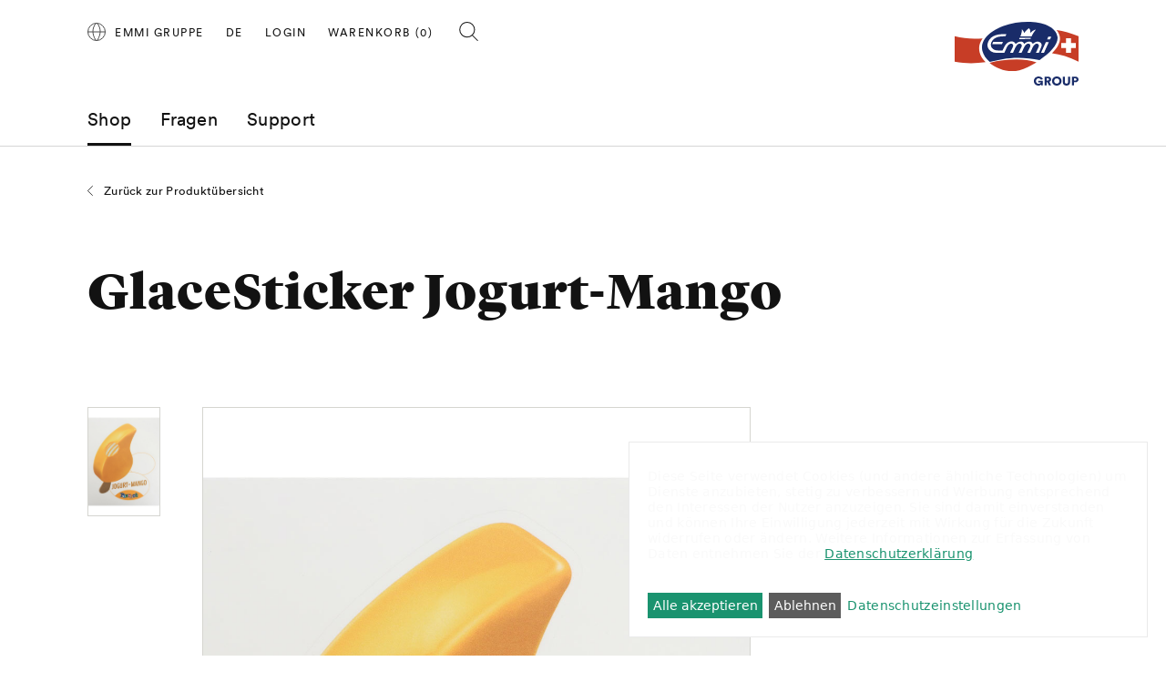

--- FILE ---
content_type: text/html; charset=UTF-8
request_url: https://www.emmi-shop.ch/de/food-service/pierrot/glacesticker-jogurt-mango/
body_size: 9493
content:
<!DOCTYPE html>
<html lang="de" class="">
<head>
<meta http-equiv="X-UA-Compatible" content="IE=edge" />
<meta charset="utf-8" />
<meta content="width=device-width, initial-scale=1" name="viewport" />
<title>GlaceSticker Jogurt-Mango | Emmi E-Shop</title>
<meta name="robots" content="index, follow" />
<meta name="description" content="GlaceSticker Jogurt-Mango" />
<meta name="keywords" content="GlaceSticker Jogurt-Mango" />
<meta name="author" content="MA" />
<meta name="dcterms.rightsHolder" content="WCD" />
<link rel="stylesheet" href="/pub/css/main.min.css?v7" media="all" />
<script src="/common/js/c6w4d8t2.js"></script>
<!--[if lt IE 9]><script src="/common/js/c9s7f2h4.js"></script><![endif]-->
<script src="/pub/js/main.js?v4"></script>
<link rel="apple-touch-icon" sizes="180x180" href="/pub/img/favi/apple-touch-icon.png">
<link rel="icon" type="image/png" sizes="32x32" href="/pub/img/favi/favicon-32x32.png">
<link rel="icon" type="image/png" sizes="16x16" href="/pub/img/favi/favicon-16x16.png">
<script src="/pub/js/klaro.config.js"></script>
<script src="/common/component/klaro/klaro.js"></script>
<script src="/pub/js/basket.js?v=2"></script>
<script src="/common/js/check.js"></script>
<link rel="stylesheet" href="/common/component/cc1w5r6q/cc1w5r6q.css" media="all" />
<script src="/common/component/cc1w5r6q/cc1w5r6q3.js"></script>
</head>			<body class="goods-detail public">				<div class="w0">
				<div class="w1">
					
					<div class="mobile-menu">
						<div class="level second">
							<ul class="mobile-main">			<li><a href="/de/shop/">Alle Kategorien</a>				<li><a href="/de/emmi-shop/">Emmi Shop</a></li>				<li><a href="/de/gift-shop/">Gift Shop</a></li></ul>
						</div>
						<div class="level first">
							<!--
							<a href="#" class="menu-close">
								<svg class="icon close-icon" viewBox="0 0 15 15"  xmlns="http://www.w3.org/2000/svg"><path d="M 1,13.906 13.906,1" fill="none" stroke="currentColor" stroke-linecap="round"/><path d="M 13.906,13.906 1,1" fill="none" stroke="currentColor" stroke-linecap="round"/></svg>
							</a>
							-->

							<ul class="mobile-main">
				<li>
					<a href="https://group.emmi.com/che/de" class="group" target="_blank"><svg class="icon group-icon" viewBox="0 0 20 20" width="20" height="20" xmlns="http://www.w3.org/2000/svg"><defs><filter id="3pn4vu1yea"><feColorMatrix in="SourceGraphic" values="0 0 0 0 0.070588 0 0 0 0 0.070588 0 0 0 0 0.070588 0 0 0 1.000000 0"/></filter></defs><g transform="translate(-140,-26)" filter="url(#3pn4vu1yea)" fill="none" fill-rule="evenodd"><circle cx="150" cy="36" r="9.5" stroke="currentColor"/><path d="m140.75 36h18.375" stroke="currentColor"/><path d="m149 45c-2-3.19-3-6.37-3-9.536 0-3.167 1-5.988 3-8.464" stroke="currentColor" stroke-linecap="round"/><path d="m151 45c2-3.19 3-6.37 3-9.536 0-3.167-1-5.988-3-8.464"  stroke="currentColor" stroke-linecap="round"/></g></svg>Emmi Group</a>
				</li>
				<li class="active second-opener"><a href="/de/shop/">Shop</a>
</li>
<li class=""><a href="/de/ihr-konto/">Login<svg class="icon account-icon" viewBox="0 0 16 17" width="16" height="17" xmlns="http://www.w3.org/2000/svg"><path fill="currentColor" d="m7.826 0c5.806 0 5.806 8.914 0 8.914-5.807 0-5.807-8.914 0-8.914zm-7.826 16.925c0.623-9.97 15.427-10.02 16 0.025l-0.922 0.05c-0.499-8.864-13.608-8.839-14.131-0.025l-0.922-0.05zm7.826-15.97c-4.586 0-4.586 7.005 0 7.005 4.585 0 4.585-7.006 0-7.006z"/></svg></a>
</li>
<li class=""><a href="/de/merkliste/">Merkliste<svg class="icon wishlist-icon" viewBox="0 0 21 18.707" width="21" height="18.707" xmlns="http://www.w3.org/2000/svg"><path d="m5.813 0.5c-1.438 0-2.813 0.625-3.75 1.563-0.938 0.937-1.563 2.311-1.563 3.75 0 1.437 0.625 2.812 1.563 3.75l8.437 8.437 8.438-8.438c0.937-0.936 1.562-2.312 1.562-3.749s-0.625-2.812-1.563-3.75c-0.937-0.938-2.312-1.563-3.749-1.563s-2.812 0.563-3.75 1.563c-0.624 0.625-0.937 1.562-0.937 1.562s-0.313-0.938-0.938-1.563c-0.937-0.999-2.313-1.562-3.75-1.562z" fill="none" stroke="currentColor"/></svg></a>
</li>
<li class=""><a href="/de/warenkorb/">Warenkorb<svg class="icon basket-icon" viewBox="0 0 18 18" width="18" height="18" xmlns="http://www.w3.org/2000/svg"><path fill="currentColor" d="m16.434 10.813 1.559-8.06c0.021-0.102-7e-3 -0.207-0.076-0.288-0.068-0.08-0.169-0.126-0.277-0.126h-12.864l-0.42-2.059c-0.034-0.16-0.181-0.28-0.355-0.28h-3.641c-0.198 0-0.36 0.158-0.36 0.35 0 0.193 0.162 0.351 0.36 0.351h3.347l2.163 10.53c0.033 0.164 0.18 0.28 0.353 0.28h10.187c0.479 0 0.871 0.379 0.871 0.848 0 0.47-0.389 0.849-0.87 0.849h-10.189c-0.198 0-0.36 0.158-0.36 0.35 0 0.193 0.162 0.351 0.36 0.351h10.188c0.878 0 1.591-0.694 1.591-1.55-4e-3 -0.845-0.702-1.532-1.566-1.546zm-11.514-7.773h12.281l-1.5 7.77h-9.184zm3.262 14.96c0.9 0 1.636-0.732 1.636-1.636 0-0.905-0.731-1.637-1.636-1.637s-1.637 0.732-1.637 1.637c0 0.904 0.736 1.636 1.637 1.636zm0-2.482c0.468 0 0.85 0.381 0.85 0.85 0 0.468-0.382 0.845-0.85 0.845s-0.85-0.381-0.85-0.85c0-0.467 0.386-0.845 0.85-0.845zm6.545 2.482c0.901 0 1.637-0.732 1.637-1.636 0-0.905-0.732-1.637-1.637-1.637-0.904 0-1.636 0.732-1.636 1.637 0 0.904 0.732 1.636 1.636 1.636zm0-2.482c0.468 0 0.85 0.381 0.85 0.85 0 0.468-0.382 0.845-0.85 0.845s-0.85-0.381-0.85-0.85c0-0.467 0.382-0.845 0.85-0.845z"/></svg></a>
</li>
<li class=""><a href="/de/faq/">Fragen</a>
</li>
<li class=""><a href="/de/support/">Support</a>
</li>
</ul>

							<div class="m-top">
								<div class="mobile-search">
																	<form action="/de/goods/" class="top-search" name="search" method="get" onsubmit="return this.search.value!='';">
									<input type="hidden" name="c" value="-2" />
									<a href="#" class="inline-button button-submit" title="Suche" role="button">
										<em aria-hidden="true"><svg class="icon header-icon search" viewBox="0 0 20.295 20.738" xmlns="http://www.w3.org/2000/svg"><title>search</title><path d="m14.17 14.613 5.625 5.625" fill="none" stroke="currentColor" stroke-linecap="round"/><circle transform="rotate(45)" cx="12.016" cy="1.0241e-7" r="8" fill="none" stroke="currentColor"/></svg></em>
										<span>Suche</span>
									</a>
									<label for="qsearch" class="visuallyhidden">Suche</label>
									<input type="text" name="search" value="" id="qsearch" class="quicksearch-input" placeholder="Suchbegriff*" autocomplete="off"/>
								</form>
								</div>
								<div class="mobile-lang">
													<ul class="language">
					<li class="active first"><a href="#"><span>Deutsch</span><em>de</em></a></li>
<li><a href="/en/"><span>English</span><em>en</em></a></li>
<li><a href="/fr/"><span>Français</span><em>fr</em></a></li>
<li><a href="/it/"><span>Italiano</span><em>it</em></a></li>

				</ul>
				<br class="break">
								</div>
							</div>
							<div class="soc-wrapper">
											<div class="footer-share">
				<!--<label>Folgen Sie uns auf Social Media</label>-->
				<ul class="social">
					<li><a href="https://de-de.facebook.com/Emmi/" target="_blank"><svg class="icon fb-icon" viewBox="0 0 24 24" xmlns="http://www.w3.org/2000/svg"><path fill="currentColor" d="m24 12c0-6.628-5.372-12-12-12s-12 5.372-12 12 5.372 12 12 12c0.07 0 0.14 0 0.21-5e-3v-9.337h-2.576v-3.005h2.578v-2.212c0-2.564 1.566-3.961 3.853-3.961 1.097 0 2.04 0.08 2.311 0.117v2.681h-1.576c-1.242 0-1.486 0.59-1.486 1.458v1.912h2.977l-0.39 3.005h-2.587v8.883c5.016-1.44 8.686-6.056 8.686-11.536z" /></svg></a></li>
				</ul>
			</div>
							</div>
						</div>
					</div>
					
					<div class="holder">
						<div class="main">
								<header class="header">
									<div class="header-main">
										<div class="header-container">
											<div class="header-row">
															<!-- Hidden-Navigation -->
			<nav class="nav-skip">
				<h2 class="visuallyhidden">Navigate at uzh-shop.ch</h2>
				<ul>
					<li><a accesskey="0" href="/de/">Homepage</a></li>
					<li><a accesskey="1" href="#nav-main">Menu</a></li>
					<li><a accesskey="2" href="#content">Content</a></li>
					<li><a accesskey="3" href="#search">Search</a></li>
					<li><a accesskey="4" href="#basket">Basket</a></li>
					<li><a accesskey="5" href="#nav-lang">Language navigation</a></li>
				</ul>
			</nav>
																<nav class="top-menu">
					<ul class="tabs-5" role="tablist">					<li class="tab toolbar">
						<a class="menu mobile-actions__item" href="#">
							<div class="burger_container">
								<div class="burger">
									<svg class="icon burger-icon" viewBox="0 0 20.478 15.927" width="20.478" height="15.927" xmlns="http://www.w3.org/2000/svg"><path d="m0 0.5h20m-20 7h5m-5 7h8" fill="none" stroke="currentColor"/><path d="m17.013 12.463 2.965 2.964" fill="none" stroke="currentColor" stroke-linecap="round"/><circle transform="rotate(45)" cx="15.91" cy="-3.182" r="4.5" fill="none" stroke="currentColor"/></svg>
								</div>
								<div class="menu-close">
									<svg class="icon close-icon" viewBox="0 0 15 15"  xmlns="http://www.w3.org/2000/svg"><path d="M 1,13.906 13.906,1" fill="none" stroke="currentColor" stroke-linecap="round"/><path d="M 13.906,13.906 1,1" fill="none" stroke="currentColor" stroke-linecap="round"/></svg>
								</div>
							</div>
						</a>
					</li>
					<li class="tab group">
						<a href="https://group.emmi.com/che/de" class="tab-link" target="_blank"><svg class="icon group-icon" viewBox="0 0 20 20" width="20" height="20" xmlns="http://www.w3.org/2000/svg"><defs><filter id="3pn4vu1yea"><feColorMatrix in="SourceGraphic" values="0 0 0 0 0.070588 0 0 0 0 0.070588 0 0 0 0 0.070588 0 0 0 1.000000 0"/></filter></defs><g transform="translate(-140,-26)" filter="url(#3pn4vu1yea)" fill="none" fill-rule="evenodd"><circle cx="150" cy="36" r="9.5" stroke="currentColor"/><path d="m140.75 36h18.375" stroke="currentColor"/><path d="m149 45c-2-3.19-3-6.37-3-9.536 0-3.167 1-5.988 3-8.464" stroke="currentColor" stroke-linecap="round"/><path d="m151 45c2-3.19 3-6.37 3-9.536 0-3.167-1-5.988-3-8.464"  stroke="currentColor" stroke-linecap="round"/></g></svg><span class="label">Emmi Gruppe</span></a>
					</li>
					<li class="tab lang">
						<a href="#" class="tab-link overlay-opener" data-content="o-lang">de</a>
								<div class="overlay o-lang">
			<div class="o-backdrop"></div>
			<div class="o-container">
				<div class="o-header">
					
					<div class="o-header-inner">
						<div class="o-header-container">
							<div class="o-header-title">Sprache</div>
						</div>
					</div>
				</div>
		
				<div class="o-body">
					<div class="o-body-inner">
						<div class="o-scrollable-content">
							<div class="o-body-inner-2">
												<ul class="language">
					<li class="active first"><a href="#"><span>Deutsch</span><em>de</em></a></li>
<li><a href="/en/"><span>English</span><em>en</em></a></li>
<li><a href="/fr/"><span>Français</span><em>fr</em></a></li>
<li><a href="/it/"><span>Italiano</span><em>it</em></a></li>

				</ul>
				<br class="break">
							</div>
						</div>
					</div>
				</div>
		
			</div>
		
			<div class="o-close-button-wrapper">
				<div class="o-close-button">
					<a href="#" class="o-close">
						<svg class="icon close-icon" viewBox="0 0 15 15"  xmlns="http://www.w3.org/2000/svg"><path d="M 1,13.906 13.906,1" fill="none" stroke="currentColor" stroke-linecap="round"/><path d="M 13.906,13.906 1,1" fill="none" stroke="currentColor" stroke-linecap="round"/></svg>
					</a>
				</div>
			</div>
		
		</div>
					</li>
					<li class="tab info active"><a href="/de/shop/" class="tab-link "  id="do-43" role="tab"><span class="label">Shop</span></a>				<div class="dropdown-box dropdown-shopmenu">
					<div class="box-small">
						<div class="contain-box">
							<ul class="cat">				<li><a href="/de/shop/"><img src="/pub/img/icon-all.svg" alt="All Categories" class="cat-icon">All Categories</a>				<li><a href="/de/emmi-shop/">Emmi Shop</a></li>				<li><a href="/de/gift-shop/">Gift Shop</a></li></ul>
						</div>
					</div>
				</div>
</li>
<li class="tab account"><a href="/de/ihr-konto/" class="tab-link formpanel-opener" data-content="account" data-l="de" data-title="Login" id="do-48" role="tab"><svg class="icon account-icon" viewBox="0 0 16 17" width="16" height="17" xmlns="http://www.w3.org/2000/svg"><path fill="currentColor" d="m7.826 0c5.806 0 5.806 8.914 0 8.914-5.807 0-5.807-8.914 0-8.914zm-7.826 16.925c0.623-9.97 15.427-10.02 16 0.025l-0.922 0.05c-0.499-8.864-13.608-8.839-14.131-0.025l-0.922-0.05zm7.826-15.97c-4.586 0-4.586 7.005 0 7.005 4.585 0 4.585-7.006 0-7.006z"/></svg><span class="label">Login</span></a><div class="account-form" style="display:none">				<!--<h2 class="formpanel-title">Login</h2>-->

								<div class="login-panel">
					<div class="login-info">
						 
					</div>
					
					<div id="info-box2"></div>
					<form name="login" action="/de/food-service/pierrot/glacesticker-jogurt-mango/" method="post" class="login-form">
						<input type="hidden" name="userLogin" />
						<div class="login-row">
							<div class="login-field field-item">
								<input type="text" name="user" value="" id="user" size="20" maxlength="100" class="field check" autocomplete="off" />
								<label for="user" class="required">Benutzername</label>
							</div>
							<br class="break"/>
						</div>
						<div class="login-row">
							<div class="login-field field-item">
								<input type="password" name="pwd" value="" id="pwd" size="20" maxlength="50" class="field check" autocomplete="off" />
								<label for="pwd" class="required">Passwort</label>
							</div>
							<br class="break"/>
						</div>
						<div class="login-row">
							<div class="space">&nbsp;</div>
							<div class="submit"><button type="submit" class="inline-button button-submit button-login" >Login</button><a href="/de/registration/" class="inline-button button-back" role="button"><span></span>Registrieren</a></div>
							<br class="break"/>
						</div>
									<input type="hidden" name="frmToken" value="[base64]">
			<input type="text" name="_sys" style="display:none">
					</form>
					<script>$('#user').focus(); InitFieldCheck();</script>
					<div class="link-forgott">
						<a href="/de/pwd-forgotten/">Haben Sie Ihr Passwort vergessen?</a>
					</div>
				</div></div>
</li>
<li class="tab wishlist"><a href="/de/merkliste/" class="tab-link formpanel-opener" data-content="wishlist" data-l="de" data-title="Merkliste" id="do-107" role="tab"><svg class="icon wishlist-icon" viewBox="0 0 21 18.707" width="21" height="18.707" xmlns="http://www.w3.org/2000/svg"><path d="m5.813 0.5c-1.438 0-2.813 0.625-3.75 1.563-0.938 0.937-1.563 2.311-1.563 3.75 0 1.437 0.625 2.812 1.563 3.75l8.437 8.437 8.438-8.438c0.937-0.936 1.562-2.312 1.562-3.749s-0.625-2.812-1.563-3.75c-0.937-0.938-2.312-1.563-3.749-1.563s-2.812 0.563-3.75 1.563c-0.624 0.625-0.937 1.562-0.937 1.562s-0.313-0.938-0.938-1.563c-0.937-0.999-2.313-1.562-3.75-1.562z" fill="none" stroke="currentColor"/></svg><span class="label">Merkliste</span></a>
</li>
<li class="tab tab-basket"><a href="/de/warenkorb/" class="tab-link formpanel-opener" data-content="basket" data-l="de" data-title="Warenkorb" id="do-49" role="tab"><svg class="icon basket-icon" viewBox="0 0 18 18" width="18" height="18" xmlns="http://www.w3.org/2000/svg"><path fill="currentColor" d="m16.434 10.813 1.559-8.06c0.021-0.102-7e-3 -0.207-0.076-0.288-0.068-0.08-0.169-0.126-0.277-0.126h-12.864l-0.42-2.059c-0.034-0.16-0.181-0.28-0.355-0.28h-3.641c-0.198 0-0.36 0.158-0.36 0.35 0 0.193 0.162 0.351 0.36 0.351h3.347l2.163 10.53c0.033 0.164 0.18 0.28 0.353 0.28h10.187c0.479 0 0.871 0.379 0.871 0.848 0 0.47-0.389 0.849-0.87 0.849h-10.189c-0.198 0-0.36 0.158-0.36 0.35 0 0.193 0.162 0.351 0.36 0.351h10.188c0.878 0 1.591-0.694 1.591-1.55-4e-3 -0.845-0.702-1.532-1.566-1.546zm-11.514-7.773h12.281l-1.5 7.77h-9.184zm3.262 14.96c0.9 0 1.636-0.732 1.636-1.636 0-0.905-0.731-1.637-1.636-1.637s-1.637 0.732-1.637 1.637c0 0.904 0.736 1.636 1.637 1.636zm0-2.482c0.468 0 0.85 0.381 0.85 0.85 0 0.468-0.382 0.845-0.85 0.845s-0.85-0.381-0.85-0.85c0-0.467 0.386-0.845 0.85-0.845zm6.545 2.482c0.901 0 1.637-0.732 1.637-1.636 0-0.905-0.732-1.637-1.637-1.637-0.904 0-1.636 0.732-1.636 1.637 0 0.904 0.732 1.636 1.636 1.636zm0-2.482c0.468 0 0.85 0.381 0.85 0.85 0 0.468-0.382 0.845-0.85 0.845s-0.85-0.381-0.85-0.85c0-0.467 0.382-0.845 0.85-0.845z"/></svg><span class="label">Warenkorb</span><em>0</em></a>
</li>
<li class="tab info"><a href="/de/support/" class="tab-link "  id="do-136" role="tab"><span class="label">Support</span></a>
</li>

					<li class="tab search">
						<a href="#" class="tab-link overlay-opener" data-content="o-search"><svg class="icon header-icon search" viewBox="0 0 20.295 20.738" xmlns="http://www.w3.org/2000/svg"><title>search</title><path d="m14.17 14.613 5.625 5.625" fill="none" stroke="currentColor" stroke-linecap="round"/><circle transform="rotate(45)" cx="12.016" cy="1.0241e-7" r="8" fill="none" stroke="currentColor"/></svg></a>
								<div class="overlay o-search">
			<div class="o-backdrop"></div>
			<div class="o-container">
				<div class="o-header">
					
					<div class="o-header-inner">
						<div class="o-header-container">
							<div class="o-header-title">Suche</div>
						</div>
					</div>
				</div>
		
				<div class="o-body">
					<div class="o-body-inner">
						<div class="o-scrollable-content">
							<div class="o-body-inner-2">
																<form action="/de/goods/" class="top-search" name="search" method="get" onsubmit="return this.search.value!='';">
									<input type="hidden" name="c" value="-2" />
									<a href="#" class="inline-button button-submit" title="Suche" role="button">
										<em aria-hidden="true"><svg class="icon header-icon search" viewBox="0 0 20.295 20.738" xmlns="http://www.w3.org/2000/svg"><title>search</title><path d="m14.17 14.613 5.625 5.625" fill="none" stroke="currentColor" stroke-linecap="round"/><circle transform="rotate(45)" cx="12.016" cy="1.0241e-7" r="8" fill="none" stroke="currentColor"/></svg></em>
										<span>Suche</span>
									</a>
									<label for="qsearch" class="visuallyhidden">Suche</label>
									<input type="text" name="search" value="" id="qsearch" class="quicksearch-input" placeholder="Suchbegriff*" autocomplete="off"/>
								</form>
							</div>
						</div>
					</div>
				</div>
		
			</div>
		
			<div class="o-close-button-wrapper">
				<div class="o-close-button">
					<a href="#" class="o-close">
						<svg class="icon close-icon" viewBox="0 0 15 15"  xmlns="http://www.w3.org/2000/svg"><path d="M 1,13.906 13.906,1" fill="none" stroke="currentColor" stroke-linecap="round"/><path d="M 13.906,13.906 1,1" fill="none" stroke="currentColor" stroke-linecap="round"/></svg>
					</a>
				</div>
			</div>
		
		</div>
					</li></ul>
					
				</nav>
												<div class="logo-wrapper">
													<a href="/de/" class="logo-box" title="Shop Home">
														<div class="logo"></div>
													</a>
												</div>
																<nav id="nav-main" class="mod_mainnav">
					<h2 class="visuallyhidden">Menu</h2>
					<ul class="tabs-5" style="float:left;"><li class="tab active"><a href="/de/unsere-highlights/" class="tab-link">Shop</a>
</li>
<li class="tab"><a href="/de/ihr-konto/" class="tab-link">Ihr Konto</a>
</li>
<li class="tab"><a href="/de/merkliste/" class="tab-link">Merkliste</a>
</li>
<li class="tab"><a href="/de/warenkorb/" class="tab-link">Warenkorb</a>
</li>
<li class="tab"><a href="/de/faq/" class="tab-link">Fragen</a>
</li>
<li class="tab"><a href="/de/support/" class="tab-link">Support</a>
</li>
</ul>
				</nav>

												<br class="break">
											</div>
										</div>
									</div>
								</header>
								
								<main id="content" class="wrapper" role="main">
									
									<div class="content-wrapper">
										<div class="content-row">
											<div class="mobile-sm toolbar-sm">
												
											</div>
											
											<div class="contain">
												
												
												<div class="area">
		<div class="goods-wrapper">
			
							<!--1-->
					<div id="info-box-goods" class="mess"></div>
					<a href="index.php?page=goods&amp;c=23" class="back-to-products"><svg class="icon arrow-icon left" viewBox="0 0 7.125 13.25" xmlns="http://www.w3.org/2000/svg"><path d="M 0.5,12.75 6.625,6.625 0.5,0.5" fill="none" stroke="currentColor" stroke-linecap="round" stroke-linejoin="round" /></svg>Zurück zur Produktübersicht</a>
					<div class="goods-row">
						<div class="overview">
							<div class="title-box">
								<h1>GlaceSticker Jogurt-Mango</h1>
							</div>
							<div class="annotation"></div>
						</div>
					<div class="gallery">
						<div class="big-image">
										<script>
				var selectedIndex = 0;
				
				function SwitchImage(e, id)
				{	
					e.preventDefault();
					if (id < 0)
					{
						id = 0;
					}
					else if (!$('#im' + id).length)
					{
						id -= 1;
					}
					if ($('#im' + id).length)
					{
						$('#im' + selectedIndex).hide();
						$('#tm' + selectedIndex).removeClass('active');
						$('#tm' + id).addClass('active');
						$('#im' + id).show();
						selectedIndex = id;
					}
				}
			</script>
													<a href="/files/shop/EM-0135-GlaceSticker-Jogurt-Mango.jpg" id="im0" class="formpanel-opener bfade" data-content="gallery" data-title="GlaceSticker Jogurt-Mango" style="display:block">
							<span class="i-wrapper"><img src="/files/shop/EM-0135-GlaceSticker-Jogurt-Mango.jpg" alt="GlaceSticker Jogurt-Mango" width="600" height="773" /></span>
						</a>
							<!--
							<div class="mobile controls">
								<a class="prev" title="Previous Image" role="button" onclick="SwitchImage(event, selectedIndex - 1)">
									<svg class="arrow-icon icon">
										<use xlink:href="/pub/img/icons.svg#arrow-left"/>
									</svg>
								</a>
								<a class="next" title="Next Image" role="button" onclick="SwitchImage(event, selectedIndex + 1)">
									<svg class="arrow-icon icon">
										<use xlink:href="/pub/img/icons.svg#arrow-right"/>
									</svg>
								</a>
							</div>
							-->
							
						</div>
						<ul class="items-list">
													<li>
							<a href="#" onclick="SwitchImage(event, '0')" id="tm0" class="bfade active" title="GlaceSticker Jogurt-Mango">
								<span class="i-wrapper"><img src="/files/shop/EM-0135-GlaceSticker-Jogurt-Mango-a.jpg" alt="GlaceSticker Jogurt-Mango" border="0" width="78" height="104" /></span>
							</a>
						</li>
						</ul>
					</div>
			
					<div class="product-detail">
						<div>
							<dl class="pprice">
								
								<dt>Preis</dt>
								<dd><span class="price "><table cellpadding="0" class="amount-ranges"><tr><td><span class="">CHF&nbsp;0.00</span></td></tr></table></span></dd>
							</dl>
							
							<dl class="property">
								<dt>Art.Nr.</dt>
								<dd>EM-0135</dd>
							</dl>
							
							<h2 class="visuallyhidden">Beschrieb</h2>
							<div class="text">
								<p>Pierrot Glacekleber für Impulssortiment</p>
<ul>
<li> </li>
<li>Grösse: 96 x 120 mm</li>
<li>Material: Avery 420 matt, weiss ablösbar</li>
</ul>
<p> </p>
							</div>
							
						</div>
						
						<!--
						<div class="add-info">
							<label>Zusatzangaben</label>
							<ul>
								
								
								<li>Gewicht: 0.003 kg</dd>
							</ul>
						</div>
						-->
						
								<div id="order-box">
			<form name="goods" method="post" action="/pub/index.php?page=basket-detail&amp;detail=-1&amp;goods=245&amp;l=de&amp;c=23" id="goods" class="goods-desktop">
				<fieldset>
				<input type="hidden" name="price" value="0" />
				<input type="hidden" name="action" value="insert" class="action"/>
				<input type="hidden" name="wish" value="0" class="wish"/>
				<input type="hidden" name="variant" value="221" />
				<input type="hidden" name="urlFrom" value="/de/food-service/pierrot/glacesticker-jogurt-mango/" />
					<ul>
						
						
											<li class="row-sm row-quantity">
						<label class="s-label">Verfügbarkeit</label>	
						<label class="q-label"></label>
						<ul class="quantity">
											<li>
					<em class="in-stock ">vorrätig</em>
					<span>
						<label class="size-label" for="quantity">Menge</label>
						<!--<a href="#" class="q-button minus" title="minus"><svg class="icon minus-icon" xmlns="http://www.w3.org/2000/svg" width="12" height="2" viewBox="0 0 24 4"><title>minus</title><rect width="24" height="4"/></svg></a>-->
						<input type="text" name="quantity" id="quantity" value="1" class="f-quantity-multi number" placeholder="0" onchange="Recount(document.goods)" autocomplete="off" />
						<!--<a href="#" class="q-button plus" title="plus"><svg class="icon plus-icon" xmlns="http://www.w3.org/2000/svg" width="12" height="12" viewBox="0 0 24 24"><title>plus</title><path d="M24,10H14V0H10V10H0v4H10V24h4V14H24Z"/></svg></a>-->
					</span>
				</li>
				<li class="multi"><button type="submit" class="inline-button submit button-submit" data-code="EM-0135"><img src="/pub/img/icon-plus-white.svg" alt="In den Warenkorb"><span>In den Warenkorb</span></button><input type="submit" style="display:none"></li>
						</ul>
					</li>
					</ul>
								<input type="hidden" name="frmToken" value="[base64]">
			<input type="text" name="_sys" style="display:none">
				</fieldset>
			</form>
			
			<div class="mobile m-back"></div>
			<script>
				InitQuantityField();
				//InitSelect();

				//submit
				var frm = $('#goods');
				frm.submit(AXSubmit);
				
				function AXSubmit(ev)
				{
					ev.preventDefault();

					//$('.ld').css('display', 'inline-block');

					var form = $(this);

					$.ajax(
					{
						type: form.attr('method'),
						url: form.attr('action'),
						data: form.serialize()
					}).done(function(data)
					{
						if (data.status)
						{
							//ok
							if (data.message != '')
							{
								ShowMessage('info-box-goods', data.message, 'I');

								if (form.find('.wish').val() == 0)
								{
									//update count
									$('.top-menu .tab-basket em').text(data.listCount);

									//reset form
									if (form.find('.action').val() == 'insert')
									{
										$('#quantity').val(1);
										$('#quantitym').val(1);
									}
									else
									{
										$('.f-quantity-multi').val('');
									}
								}
								else
								{
									//update wishlist count
									$('.top-menu .wishlist em').text(data.listCount);

									$('.button-wishlist').addClass('wish-flag');

									form.find('.wish').val(0);
								}
							}
						}
						else
						{
							//error
							ShowMessage('info-box-goods', data.message, 'E');

							//$('.ld').hide();
						}
					}).fail(function(jqXHR, textStatus, errorThrown){
						//$('.ld').hide();
						alert('Add to basket error');

						ShowMessage('info-box-goods', data.message, 'E');
					});

					$("html, body").animate({ scrollTop: 0 }, "slow");
				}

				function ShowMessage(boxId, message, type = 'E')
				{
					var selector = '#' + boxId;

					$(selector).html(message);
					if (type == 'E')
					{
						$(selector).addClass('error');
						$(selector).removeClass('ok');
					}
					else
					{
						$(selector).addClass('ok');
						$(selector).removeClass('error');
					}
					$(selector).show();
				}
				
				function AXFormSubmit(frm)
				{
					frm.trigger('submit');
				}
			</script>
		</div>			

						<div class="mobile m-back" style="display:none"><a href="index.php?page=goods&amp;c=23" class="inline-button button-back">Zurück</a></div>
					</div>
					</div>
					<br class="break">
						<div class="related">
				<h2 class="title">Related Products</h2>
							<ul class="items">
							<li>
				<a href="/de/food-service/pierrot/pierrot-badetuch/" class="">
					<span class="i-wrapper" style="background-image:url(/files/shop/Badetuch-Pierrot-web-a.jpg)">
						<img src="/pub/img/item-template.png" alt="Pierrot Badetuch">
					</span>
					
					
					<strong><h2>Pierrot Badetuch</h2></strong>
					<span class="sub"></span>
					<em class="price">CHF 18.05
						<div class="price-info"><span class="prev-price"></span></div>
					</em>
					<span class="code">EM-1012</span>
					<br class="clear">
				</a>
			</li>			<li>
				<a href="/de/food-service/pierrot/pierrot-wasserball/" class="">
					<span class="i-wrapper" style="background-image:url(/files/shop/Wasserball-Pierrot-web-a.jpg)">
						<img src="/pub/img/item-template.png" alt="Pierrot Wasserball">
					</span>
					
					
					<strong><h2>Pierrot Wasserball</h2></strong>
					<span class="sub"></span>
					<em class="price">CHF 5.00
						<div class="price-info"><span class="prev-price"></span></div>
					</em>
					<span class="code">EM-1013</span>
					<br class="clear">
				</a>
			</li>			<li>
				<a href="/de/food-service/pierrot/lunchsackli-pierrot/" class="">
					<span class="i-wrapper" style="background-image:url(/files/shop/EM-1017-Lunchsackli-Pierrot-a.jpg)">
						<img src="/pub/img/item-template.png" alt="Lunchsäckli Pierrot">
					</span>
					
					
					<strong><h2>Lunchsäckli Pierrot</h2></strong>
					<span class="sub"></span>
					<em class="price">CHF 4.60
						<div class="price-info"><span class="prev-price"></span></div>
					</em>
					<span class="code">EM-1017</span>
					<br class="clear">
				</a>
			</li>			<li>
				<a href="/de/food-service/pierrot/pierrot-t-shirt-grosse/" class="">
					<span class="i-wrapper" style="background-image:url(/files/shop/EM-1004-T-Shirt-Pierrot-neu-a.jpg)">
						<img src="/pub/img/item-template.png" alt="Pierrot T-Shirt">
					</span>
					
					
					<strong><h2>Pierrot T-Shirt</h2></strong>
					<span class="sub"></span>
					<em class="price">CHF 26.80
						<div class="price-info"><span class="prev-price"></span></div>
					</em>
					<span class="code">EM-1004</span>
					<br class="clear">
				</a>
			</li>			<li>
				<a href="/de/food-service/pierrot/tischset-pierrot-wandern/" class="">
					<span class="i-wrapper" style="background-image:url(/files/shop/EM-0153-Tischset-Wandern-Pierrot-1-web-a.jpg)">
						<img src="/pub/img/item-template.png" alt="Tischset Pierrot &quot;Wandern&quot;">
					</span>
					
					
					<strong><h2>Tischset Pierrot "Wandern"</h2></strong>
					<span class="sub"></span>
					<em class="price">CHF 0.00
						<div class="price-info"><span class="prev-price"></span></div>
					</em>
					<span class="code">EM-0153</span>
					<br class="clear">
				</a>
			</li>			<li>
				<a href="/de/food-service/pierrot/impulstafel-pierrot-querformat/" class="">
					<span class="i-wrapper" style="background-image:url(/files/shop/EM-1014-Impulstafel-Pierrot-Querformat-a.jpg)">
						<img src="/pub/img/item-template.png" alt="Impulstafel Pierrot - Querformat">
					</span>
					
					
					<strong><h2>Impulstafel Pierrot - Querformat</h2></strong>
					<span class="sub"></span>
					<em class="price">CHF 0.00
						<div class="price-info"><span class="prev-price"></span></div>
					</em>
					<span class="code">EM-1014</span>
					<br class="clear">
				</a>
			</li>			<li>
				<a href="/de/food-service/pierrot/impulstafel-pierrot-klein/" class="">
					<span class="i-wrapper" style="background-image:url(/files/shop/EM-1018-Impulstafel-Pierrot-klein-a.jpg)">
						<img src="/pub/img/item-template.png" alt="Impulstafel Pierrot - klein">
					</span>
					
					
					<strong><h2>Impulstafel Pierrot - klein</h2></strong>
					<span class="sub"></span>
					<em class="price">CHF 0.00
						<div class="price-info"><span class="prev-price"></span></div>
					</em>
					<span class="code">EM-1018</span>
					<br class="clear">
				</a>
			</li>			<li>
				<a href="/de/food-service/pierrot/impulstafel-pierrot-hochformat/" class="">
					<span class="i-wrapper" style="background-image:url(/files/shop/EM-1015-Impulstafel-Pierrot-Hochformat-a.jpg)">
						<img src="/pub/img/item-template.png" alt="Impulstafel Pierrot - Hochformat">
					</span>
					
					
					<strong><h2>Impulstafel Pierrot - Hochformat</h2></strong>
					<span class="sub"></span>
					<em class="price">CHF 0.00
						<div class="price-info"><span class="prev-price"></span></div>
					</em>
					<span class="code">EM-1015</span>
					<br class="clear">
				</a>
			</li>			<li>
				<a href="/de/food-service/pierrot/kuhltasche-pierrot/" class="">
					<span class="i-wrapper" style="background-image:url(/files/shop/EM-1016-Kuehltasche-Pierrot-a.jpg)">
						<img src="/pub/img/item-template.png" alt="Kühltasche Pierrot">
					</span>
					
					
					<strong><h2>Kühltasche Pierrot</h2></strong>
					<span class="sub"></span>
					<em class="price">CHF 13.85
						<div class="price-info"><span class="prev-price"></span></div>
					</em>
					<span class="code">EM-1016</span>
					<br class="clear">
				</a>
			</li>			<li>
				<a href="/de/food-service/pierrot/snapkarton-pierrot/" class="">
					<span class="i-wrapper" style="background-image:url(/files/shop/EM-0105-Pierrot-Snapkarton-01-a.jpg)">
						<img src="/pub/img/item-template.png" alt="Snapkarton Pierrot">
					</span>
					
					
					<strong><h2>Snapkarton Pierrot</h2></strong>
					<span class="sub"></span>
					<em class="price">CHF 0.00
						<div class="price-info"><span class="prev-price"></span></div>
					</em>
					<span class="code">EM-0105</span>
					<br class="clear">
				</a>
			</li>			<li>
				<a href="/de/food-service/pierrot/glacesticker-caffe-croccante-1/" class="">
					<span class="i-wrapper" style="background-image:url(/files/shop/EM-0226-web-a.jpg)">
						<img src="/pub/img/item-template.png" alt="GlaceSticker - New">
					</span>
					
					
					<strong><h2>GlaceSticker - New</h2></strong>
					<span class="sub"></span>
					<em class="price">CHF 0.00
						<div class="price-info"><span class="prev-price"></span></div>
					</em>
					<span class="code">EM-0226</span>
					<br class="clear">
				</a>
			</li>			<li>
				<a href="/de/food-service/pierrot/glacesticker-caffe-croccante/" class="">
					<span class="i-wrapper" style="background-image:url(/files/shop/EM-0224-web-a.jpg)">
						<img src="/pub/img/item-template.png" alt="GlaceSticker Caffè Croccante">
					</span>
					
					
					<strong><h2>GlaceSticker Caffè Croccante</h2></strong>
					<span class="sub"></span>
					<em class="price">CHF 0.00
						<div class="price-info"><span class="prev-price"></span></div>
					</em>
					<span class="code">EM-0224</span>
					<br class="clear">
				</a>
			</li>			<li>
				<a href="/de/food-service/pierrot/glacesticker-tropic-mango-coco/" class="">
					<span class="i-wrapper" style="background-image:url(/files/shop/EM-0225-web-a.jpg)">
						<img src="/pub/img/item-template.png" alt="GlaceSticker Tropic Mango Coco">
					</span>
					
					
					<strong><h2>GlaceSticker Tropic Mango Coco</h2></strong>
					<span class="sub"></span>
					<em class="price">CHF 0.00
						<div class="price-info"><span class="prev-price"></span></div>
					</em>
					<span class="code">EM-0225</span>
					<br class="clear">
				</a>
			</li>			<li>
				<a href="/de/food-service/pierrot/glacesticker-toffee-nuts-caramel/" class="">
					<span class="i-wrapper" style="background-image:url(/files/shop/EM-0205-web-a.jpg)">
						<img src="/pub/img/item-template.png" alt="GlaceSticker Toffee nuts caramel">
					</span>
					
					
					<strong><h2>GlaceSticker Toffee nuts caramel</h2></strong>
					<span class="sub"></span>
					<em class="price">CHF 0.00
						<div class="price-info"><span class="prev-price"></span></div>
					</em>
					<span class="code">EM-0205</span>
					<br class="clear">
				</a>
			</li>			<li>
				<a href="/de/food-service/pierrot/glacesticker-mach-2/" class="">
					<span class="i-wrapper" style="background-image:url(/files/shop/EM-0204-web-a.jpg)">
						<img src="/pub/img/item-template.png" alt="GlaceSticker Mach 2">
					</span>
					
					
					<strong><h2>GlaceSticker Mach 2</h2></strong>
					<span class="sub"></span>
					<em class="price">CHF 0.00
						<div class="price-info"><span class="prev-price"></span></div>
					</em>
					<span class="code">EM-0204</span>
					<br class="clear">
				</a>
			</li>			<li>
				<a href="/de/food-service/pierrot/glacesticker-mach-1/" class="">
					<span class="i-wrapper" style="background-image:url(/files/shop/EM-0203-web-a.jpg)">
						<img src="/pub/img/item-template.png" alt="GlaceSticker Mach 1">
					</span>
					
					
					<strong><h2>GlaceSticker Mach 1</h2></strong>
					<span class="sub"></span>
					<em class="price">CHF 0.00
						<div class="price-info"><span class="prev-price"></span></div>
					</em>
					<span class="code">EM-0203</span>
					<br class="clear">
				</a>
			</li>			<li>
				<a href="/de/food-service/pierrot/glacesticker-freeze-zitrone/" class="">
					<span class="i-wrapper" style="background-image:url(/files/shop/EM-0129-GlaceSticker-Freeze-Zitrone-a.jpg)">
						<img src="/pub/img/item-template.png" alt="GlaceSticker Freeze Zitrone">
					</span>
					
					
					<strong><h2>GlaceSticker Freeze Zitrone</h2></strong>
					<span class="sub"></span>
					<em class="price">CHF 0.00
						<div class="price-info"><span class="prev-price"></span></div>
					</em>
					<span class="code">EM-0129</span>
					<br class="clear">
				</a>
			</li>			<li>
				<a href="/de/food-service/pierrot/glacesticker-senzazione-zitonen-sorbet/" class="">
					<span class="i-wrapper" style="background-image:url(/files/shop/EM-0118-GlaceSticker-Senzazione-Zitonen-Sorbet-a.jpg)">
						<img src="/pub/img/item-template.png" alt="GlaceSticker Senzazione Zitonen Sorbet">
					</span>
					
					
					<strong><h2>GlaceSticker Senzazione Zitonen Sorbet</h2></strong>
					<span class="sub"></span>
					<em class="price">CHF 0.00
						<div class="price-info"><span class="prev-price"></span></div>
					</em>
					<span class="code">EM-0118</span>
					<br class="clear">
				</a>
			</li>			<li>
				<a href="/de/food-service/pierrot/glacesticker-senzazione-vanille/" class="">
					<span class="i-wrapper" style="background-image:url(/files/shop/EM-0115-GlaceSticker-Senzazione-Vanille-a.jpg)">
						<img src="/pub/img/item-template.png" alt="GlaceSticker Senzazione Vanille">
					</span>
					
					
					<strong><h2>GlaceSticker Senzazione Vanille</h2></strong>
					<span class="sub"></span>
					<em class="price">CHF 0.00
						<div class="price-info"><span class="prev-price"></span></div>
					</em>
					<span class="code">EM-0115</span>
					<br class="clear">
				</a>
			</li>			<li>
				<a href="/de/food-service/pierrot/glacesticker-senzazione-erdbeer/" class="">
					<span class="i-wrapper" style="background-image:url(/files/shop/EM-0116-GlaceSticker-Senzazione-Erdbeer-a.jpg)">
						<img src="/pub/img/item-template.png" alt="GlaceSticker Senzazione Erdbeer">
					</span>
					
					
					<strong><h2>GlaceSticker Senzazione Erdbeer</h2></strong>
					<span class="sub"></span>
					<em class="price">CHF 0.00
						<div class="price-info"><span class="prev-price"></span></div>
					</em>
					<span class="code">EM-0116</span>
					<br class="clear">
				</a>
			</li>			<li>
				<a href="/de/food-service/pierrot/glacesticker-senzazione-kaffee/" class="">
					<span class="i-wrapper" style="background-image:url(/files/shop/EM-0117-GlaceSticker-Senzazione-Kaffee-a.jpg)">
						<img src="/pub/img/item-template.png" alt="GlaceSticker Senzazione Kaffee">
					</span>
					
					
					<strong><h2>GlaceSticker Senzazione Kaffee</h2></strong>
					<span class="sub"></span>
					<em class="price">CHF 0.00
						<div class="price-info"><span class="prev-price"></span></div>
					</em>
					<span class="code">EM-0117</span>
					<br class="clear">
				</a>
			</li>			<li>
				<a href="/de/food-service/pierrot/glacesticker-cornet-vanille/" class="">
					<span class="i-wrapper" style="background-image:url(/files/shop/EM-0130-GlaceSticker-Cornet-Vanille-a.jpg)">
						<img src="/pub/img/item-template.png" alt="GlaceSticker Cornet Vanille">
					</span>
					
					
					<strong><h2>GlaceSticker Cornet Vanille</h2></strong>
					<span class="sub"></span>
					<em class="price">CHF 0.00
						<div class="price-info"><span class="prev-price"></span></div>
					</em>
					<span class="code">EM-0130</span>
					<br class="clear">
				</a>
			</li>			<li>
				<a href="/de/food-service/pierrot/glacesticker-cornet-chocolat/" class="">
					<span class="i-wrapper" style="background-image:url(/files/shop/EM-0132-GlaceSticker-Cornet-Chocolat-a.jpg)">
						<img src="/pub/img/item-template.png" alt="GlaceSticker Cornet Chocolat">
					</span>
					
					
					<strong><h2>GlaceSticker Cornet Chocolat</h2></strong>
					<span class="sub"></span>
					<em class="price">CHF 0.00
						<div class="price-info"><span class="prev-price"></span></div>
					</em>
					<span class="code">EM-0132</span>
					<br class="clear">
				</a>
			</li>			<li>
				<a href="/de/food-service/pierrot/glacesticker-cornet-erdbeer/" class="">
					<span class="i-wrapper" style="background-image:url(/files/shop/EM-0131-GlaceSticker-Cornet-Erdbeer-a.jpg)">
						<img src="/pub/img/item-template.png" alt="GlaceSticker Cornet Erdbeer">
					</span>
					
					
					<strong><h2>GlaceSticker Cornet Erdbeer</h2></strong>
					<span class="sub"></span>
					<em class="price">CHF 0.00
						<div class="price-info"><span class="prev-price"></span></div>
					</em>
					<span class="code">EM-0131</span>
					<br class="clear">
				</a>
			</li>			<li>
				<a href="/de/food-service/pierrot/glacesticker-cornet-caramel/" class="">
					<span class="i-wrapper" style="background-image:url(/files/shop/EM-0133-GlaceSticker-Cornet-Caramel-a.jpg)">
						<img src="/pub/img/item-template.png" alt="GlaceSticker Cornet Caramel">
					</span>
					
					
					<strong><h2>GlaceSticker Cornet Caramel</h2></strong>
					<span class="sub"></span>
					<em class="price">CHF 0.00
						<div class="price-info"><span class="prev-price"></span></div>
					</em>
					<span class="code">EM-0133</span>
					<br class="clear">
				</a>
			</li>			<li>
				<a href="/de/food-service/pierrot/glacesticker-emmi-caffe-latte-ice-cream-macchiato/" class="">
					<span class="i-wrapper" style="background-image:url(/files/shop/EM-0120-GlaceSticker-Emmi-CAFFE-LATTE-Ice-Cream-Espres-c.jpg)">
						<img src="/pub/img/item-template.png" alt="GlaceSticker Emmi CAFFÈ LATTE Ice Cream Macchiato">
					</span>
					
					
					<strong><h2>GlaceSticker Emmi CAFFÈ LATTE Ice Cream Macchiato</h2></strong>
					<span class="sub"></span>
					<em class="price">CHF 0.00
						<div class="price-info"><span class="prev-price"></span></div>
					</em>
					<span class="code">EM-0119</span>
					<br class="clear">
				</a>
			</li>			<li>
				<a href="/de/food-service/pierrot/glacesticker-pierrot-soft-ice-vanille-erdbeer/" class="">
					<span class="i-wrapper" style="background-image:url(/files/shop/EM-0121-GlaceSticker-Pierrot-Soft-Ice-Vanille-Erdbeer-a.jpg)">
						<img src="/pub/img/item-template.png" alt="GlaceSticker Pierrot Soft Ice Vanille Erdbeer">
					</span>
					
					
					<strong><h2>GlaceSticker Pierrot Soft Ice Vanille Erdbeer</h2></strong>
					<span class="sub"></span>
					<em class="price">CHF 0.00
						<div class="price-info"><span class="prev-price"></span></div>
					</em>
					<span class="code">EM-0121</span>
					<br class="clear">
				</a>
			</li>			<li>
				<a href="/de/food-service/pierrot/glacesticker-pierrot-soft-ice-vanille-chocolat/" class="">
					<span class="i-wrapper" style="background-image:url(/files/shop/EM-0122-GlaceSticker-Pierrot-Soft-Ice-Vanille-Chocolat-a.jpg)">
						<img src="/pub/img/item-template.png" alt="GlaceSticker Pierrot Soft Ice Vanille Chocolat">
					</span>
					
					
					<strong><h2>GlaceSticker Pierrot Soft Ice Vanille Chocolat</h2></strong>
					<span class="sub"></span>
					<em class="price">CHF 0.00
						<div class="price-info"><span class="prev-price"></span></div>
					</em>
					<span class="code">EM-0122</span>
					<br class="clear">
				</a>
			</li>			<li>
				<a href="/de/food-service/pierrot/glacesticker-globi-piz-kaugummi/" class="">
					<span class="i-wrapper" style="background-image:url(/files/shop/EM-0123-GlaceSticker-Globi-Piz-Kaugummi-a.jpg)">
						<img src="/pub/img/item-template.png" alt="GlaceSticker Globi Piz Kaugummi">
					</span>
					
					
					<strong><h2>GlaceSticker Globi Piz Kaugummi</h2></strong>
					<span class="sub"></span>
					<em class="price">CHF 0.00
						<div class="price-info"><span class="prev-price"></span></div>
					</em>
					<span class="code">EM-0123</span>
					<br class="clear">
				</a>
			</li>			<li>
				<a href="/de/food-service/pierrot/glacesticker-globi-stracciatella/" class="">
					<span class="i-wrapper" style="background-image:url(/files/shop/EM-0124-GlaceSticker-Globi-Stracciatella-a.jpg)">
						<img src="/pub/img/item-template.png" alt="GlaceSticker Globi Stracciatella">
					</span>
					
					
					<strong><h2>GlaceSticker Globi Stracciatella</h2></strong>
					<span class="sub"></span>
					<em class="price">CHF 0.00
						<div class="price-info"><span class="prev-price"></span></div>
					</em>
					<span class="code">EM-0124</span>
					<br class="clear">
				</a>
			</li>			<li>
				<a href="/de/food-service/pierrot/glacesticker-globi-schokolade-mit-schoko-goldnuggets/" class="">
					<span class="i-wrapper" style="background-image:url(/files/shop/EM-0125-GlaceSticker-Globi-Schokolade-mit-Schoko-Goldn-a.jpg)">
						<img src="/pub/img/item-template.png" alt="GlaceSticker Globi Schokolade mit Schoko-Goldnuggets">
					</span>
					
					
					<strong><h2>GlaceSticker Globi Schokolade mit Schoko-Goldnuggets</h2></strong>
					<span class="sub"></span>
					<em class="price">CHF 0.00
						<div class="price-info"><span class="prev-price"></span></div>
					</em>
					<span class="code">EM-0125</span>
					<br class="clear">
				</a>
			</li>			<li>
				<a href="/de/food-service/pierrot/glacesticker-soft-ice-becher-vanille-caramel/" class="">
					<span class="i-wrapper" style="background-image:url(/files/shop/EM-0113-GlaceSticker-web-a.jpg)">
						<img src="/pub/img/item-template.png" alt="GlaceSticker Soft Ice Becher Vanille Caramel">
					</span>
					
					
					<strong><h2>GlaceSticker Soft Ice Becher Vanille Caramel</h2></strong>
					<span class="sub"></span>
					<em class="price">CHF 0.00
						<div class="price-info"><span class="prev-price"></span></div>
					</em>
					<span class="code">EM-0113</span>
					<br class="clear">
				</a>
			</li>			<li>
				<a href="/de/food-service/pierrot/glacesticker-soft-ice-becher-vanille-schokolade/" class="">
					<span class="i-wrapper" style="background-image:url(/files/shop/EM-0114-GlaceSticker-web-a.jpg)">
						<img src="/pub/img/item-template.png" alt="GlaceSticker Soft Ice Becher Vanille Schokolade">
					</span>
					
					
					<strong><h2>GlaceSticker Soft Ice Becher Vanille Schokolade</h2></strong>
					<span class="sub"></span>
					<em class="price">CHF 0.00
						<div class="price-info"><span class="prev-price"></span></div>
					</em>
					<span class="code">EM-0114</span>
					<br class="clear">
				</a>
			</li>			<li>
				<a href="/de/food-service/pierrot/glacesticker-macchiato/" class="">
					<span class="i-wrapper" style="background-image:url(/files/shop/EM-0137-GlaceSticker-Macchiato-a.jpg)">
						<img src="/pub/img/item-template.png" alt="GlaceSticker Macchiato">
					</span>
					
					
					<strong><h2>GlaceSticker Macchiato</h2></strong>
					<span class="sub"></span>
					<em class="price">CHF 0.00
						<div class="price-info"><span class="prev-price"></span></div>
					</em>
					<span class="code">EM-0137</span>
					<br class="clear">
				</a>
			</li>			<li>
				<a href="/de/food-service/pierrot/glacesticker-caramello/" class="">
					<span class="i-wrapper" style="background-image:url(/files/shop/EM-0138-GlaceSticker-Caramello-a.jpg)">
						<img src="/pub/img/item-template.png" alt="GlaceSticker Caramello">
					</span>
					
					
					<strong><h2>GlaceSticker Caramello</h2></strong>
					<span class="sub"></span>
					<em class="price">CHF 0.00
						<div class="price-info"><span class="prev-price"></span></div>
					</em>
					<span class="code">EM-0138</span>
					<br class="clear">
				</a>
			</li>			<li>
				<a href="/de/food-service/pierrot/glacesticker-vanille/" class="">
					<span class="i-wrapper" style="background-image:url(/files/shop/EM-0139-GlaceSticker-Vanille-a.jpg)">
						<img src="/pub/img/item-template.png" alt="GlaceSticker Vanille">
					</span>
					
					
					<strong><h2>GlaceSticker Vanille</h2></strong>
					<span class="sub"></span>
					<em class="price">CHF 0.00
						<div class="price-info"><span class="prev-price"></span></div>
					</em>
					<span class="code">EM-0139</span>
					<br class="clear">
				</a>
			</li>			<li>
				<a href="/de/food-service/pierrot/glacesticker-almond/" class="">
					<span class="i-wrapper" style="background-image:url(/files/shop/EM-0140-GlaceSticker-Almond-a.jpg)">
						<img src="/pub/img/item-template.png" alt="GlaceSticker Almond">
					</span>
					
					
					<strong><h2>GlaceSticker Almond</h2></strong>
					<span class="sub"></span>
					<em class="price">CHF 0.00
						<div class="price-info"><span class="prev-price"></span></div>
					</em>
					<span class="code">EM-0140</span>
					<br class="clear">
				</a>
			</li>			<li>
				<a href="/de/food-service/pierrot/glacesticker-stracciatella/" class="">
					<span class="i-wrapper" style="background-image:url(/files/shop/EM-0141-a.jpg)">
						<img src="/pub/img/item-template.png" alt="GlaceSticker Stracciatella">
					</span>
					
					
					<strong><h2>GlaceSticker Stracciatella</h2></strong>
					<span class="sub"></span>
					<em class="price">CHF 0.00
						<div class="price-info"><span class="prev-price"></span></div>
					</em>
					<span class="code">EM-0141</span>
					<br class="clear">
				</a>
			</li>			<li>
				<a href="/de/food-service/pierrot/glacesticker-comella-crunchy-ice/" class="">
					<span class="i-wrapper" style="background-image:url(/files/shop/EM-0142-GlaceSticker-Comella-Crunchy-Ice-a.jpg)">
						<img src="/pub/img/item-template.png" alt="GlaceSticker Comella Crunchy Ice">
					</span>
					
					
					<strong><h2>GlaceSticker Comella Crunchy Ice</h2></strong>
					<span class="sub"></span>
					<em class="price">CHF 0.00
						<div class="price-info"><span class="prev-price"></span></div>
					</em>
					<span class="code">EM-0142</span>
					<br class="clear">
				</a>
			</li>			<li>
				<a href="/de/food-service/pierrot/glacesticker-ovomaltine-crunchy-ice/" class="">
					<span class="i-wrapper" style="background-image:url(/files/shop/EM-0126-GlaceSticker-Ovomaltine-Crunchy-Ice-a.jpg)">
						<img src="/pub/img/item-template.png" alt="GlaceSticker Ovomaltine Crunchy Ice">
					</span>
					
					
					<strong><h2>GlaceSticker Ovomaltine Crunchy Ice</h2></strong>
					<span class="sub"></span>
					<em class="price">CHF 0.00
						<div class="price-info"><span class="prev-price"></span></div>
					</em>
					<span class="code">EM-0126</span>
					<br class="clear">
				</a>
			</li>			<li>
				<a href="/de/food-service/pierrot/glacesticker-praline/" class="">
					<span class="i-wrapper" style="background-image:url(/files/shop/EM-0128-GlaceSticker-Praline-a.jpg)">
						<img src="/pub/img/item-template.png" alt="GlaceSticker Praliné">
					</span>
					
					
					<strong><h2>GlaceSticker Praliné</h2></strong>
					<span class="sub"></span>
					<em class="price">CHF 0.00
						<div class="price-info"><span class="prev-price"></span></div>
					</em>
					<span class="code">EM-0128</span>
					<br class="clear">
				</a>
			</li>			<li>
				<a href="/de/food-service/pierrot/glacesticker-croquant/" class="">
					<span class="i-wrapper" style="background-image:url(/files/shop/EM-0110-GlaceSticker-Croquant-a.jpg)">
						<img src="/pub/img/item-template.png" alt="GlaceSticker Croquant">
					</span>
					
					
					<strong><h2>GlaceSticker Croquant</h2></strong>
					<span class="sub"></span>
					<em class="price">CHF 0.00
						<div class="price-info"><span class="prev-price"></span></div>
					</em>
					<span class="code">EM-0110</span>
					<br class="clear">
				</a>
			</li>			<li>
				<a href="/de/food-service/pierrot/glacesticker-rotor/" class="">
					<span class="i-wrapper" style="background-image:url(/files/shop/EM-0134-GlaceSticker-Rotor-a.jpg)">
						<img src="/pub/img/item-template.png" alt="GlaceSticker Rotor">
					</span>
					
					
					<strong><h2>GlaceSticker Rotor</h2></strong>
					<span class="sub"></span>
					<em class="price">CHF 0.00
						<div class="price-info"><span class="prev-price"></span></div>
					</em>
					<span class="code">EM-0134</span>
					<br class="clear">
				</a>
			</li>			<li>
				<a href="/de/food-service/pierrot/glacesticker-sioux-pirat/" class="">
					<span class="i-wrapper" style="background-image:url(/files/shop/EM-0136-GlaceSticker-SiouxPirat-a.jpg)">
						<img src="/pub/img/item-template.png" alt="GlaceSticker Pirat">
					</span>
					
					
					<strong><h2>GlaceSticker Pirat</h2></strong>
					<span class="sub"></span>
					<em class="price">CHF 0.00
						<div class="price-info"><span class="prev-price"></span></div>
					</em>
					<span class="code">EM-0136</span>
					<br class="clear">
				</a>
			</li>			<li>
				<a href="/de/food-service/pierrot/glacesticker-rocket/" class="">
					<span class="i-wrapper" style="background-image:url(/files/shop/EM-0127-GlaceSticker-Rocket-a.jpg)">
						<img src="/pub/img/item-template.png" alt="GlaceSticker Rocket">
					</span>
					
					
					<strong><h2>GlaceSticker Rocket</h2></strong>
					<span class="sub"></span>
					<em class="price">CHF 0.00
						<div class="price-info"><span class="prev-price"></span></div>
					</em>
					<span class="code">EM-0127</span>
					<br class="clear">
				</a>
			</li>			<li>
				<a href="/de/food-service/pierrot/glacesticker-tom/" class="">
					<span class="i-wrapper" style="background-image:url(/files/shop/EM-0109-GlaceSticker-Tom-a.jpg)">
						<img src="/pub/img/item-template.png" alt="GlaceSticker Tom">
					</span>
					
					
					<strong><h2>GlaceSticker Tom</h2></strong>
					<span class="sub"></span>
					<em class="price">CHF 0.00
						<div class="price-info"><span class="prev-price"></span></div>
					</em>
					<span class="code">EM-0109</span>
					<br class="clear">
				</a>
			</li>
			</ul>
			
				<br class="break">
			</div>
		</div>
									</div><!--area--> 
								
							</div><!--contain-->
						</div><!--content-row-->
					</div><!--content-wrapper-->
				</main><!--wrapper-->
			
			</div><!--main-->
			</div><!--holder-->
			</div><!--w1-->
			</div><!--w0-->

			
			
			<footer class="footer">
				<div class="footer-bg"></div>
				<h2 class="visuallyhidden">Footer</h2>
				<div class="footer-main">
					<div class="footer-container">
						<div class="footer-row">
							<div class="footer-bread">
								<div class="breadcrumb-wrapper"><div class="breadcrumb"><ul>
<li><a href="/de/">Home</a></li>
<li><a href="/de/shop/">Shop</a></li>
<li><a href="/de/food-service/">Food Service</a></li>
<li><a href="/de/food-service/pierrot-impulsglace/">Pierrot/Impulsglace</a></li>
<li class="active"><a href="#">GlaceSticker Jogurt-Mango</a></li>
</ul></div></div>

							</div>
							<div class="footer-border">
												<section class="leftside">
					<h2>Kontakt</h2>
					<p>PANDINAVIA AG<br /> Emmi Shop<br /> Industriestrasse 30<br /> CH-8302 Kloten</p>
				</section>
												<section class="leftside thin">
					<h2>Shop</h2>
					<ul class="bottom-links">
										<li><a href="/de/faq/" target="_self">Fragen</a></li>				<li><a href="/de/support/" target="_self">Support</a></li>
					</ul>
				</section>
												<section class="leftside thin">
					<h2>Datenschutz</h2>
					<ul class="bottom-links">
										<li><a href="/de/agb/" target="_self">AGB</a></li>				<li><a href="/de/impressum/" target="_self">Impressum</a></li>				<li><a href="/de/privacy-policy/" target="_self">Datenschutz</a></li>
					</ul>
				</section>
												<section class="leftside last">
					<h2>Wie können wir Ihnen helfen?</h2>
					<p>Bitte kontaktieren Sie unseren <a href="/de/support/">Kundensupport</a> für weitere Informationen.</p>
				</section>
							</div>
						</div>
					</div>
				</div>
				
				
				<div class="footer-copy">
					<div class="footer-row">
									<div class="footer-share">
				<!--<label>Folgen Sie uns auf Social Media</label>-->
				<ul class="social">
					<li><a href="https://de-de.facebook.com/Emmi/" target="_blank"><svg class="icon fb-icon" viewBox="0 0 24 24" xmlns="http://www.w3.org/2000/svg"><path fill="currentColor" d="m24 12c0-6.628-5.372-12-12-12s-12 5.372-12 12 5.372 12 12 12c0.07 0 0.14 0 0.21-5e-3v-9.337h-2.576v-3.005h2.578v-2.212c0-2.564 1.566-3.961 3.853-3.961 1.097 0 2.04 0.08 2.311 0.117v2.681h-1.576c-1.242 0-1.486 0.59-1.486 1.458v1.912h2.977l-0.39 3.005h-2.587v8.883c5.016-1.44 8.686-6.056 8.686-11.536z" /></svg></a></li>
				</ul>
			</div>
						<div class="footer-meta">
											<ul class="currency">
							<li class="label">Wählen Sie Ihre Währung:</li>
							<li class="active"><a href="#" rel="nofollow">CHF</a></li>
<li><a href="/de/EUR/" rel="nofollow">EUR</a></li>

						</ul>
				</div>
						<span>&copy; 2025 Emmi Group</span>
					</div>
				</div>
			</footer>

			<div class="page-overlay"></div>
			<section class="formpanel">
				<header class="formpanel-header">
					<p class="formpanel-headline"><a href="#" class="formpanel-close"><svg class="icon close-icon" viewBox="0 0 15 15"  xmlns="http://www.w3.org/2000/svg"><path d="M 1,13.906 13.906,1" fill="none" stroke="currentColor" stroke-linecap="round"/><path d="M 13.906,13.906 1,1" fill="none" stroke="currentColor" stroke-linecap="round"/></svg></a><span>Headline</span></p>
				</header>
				<div class="formpanel-body">
					<div class="formpanel-inner-container">
						Panel content 
						<div class="clearfix"></div>
					</div>
				</div>
			</section>
<script src="/common/js/c2v1m0d5.js"></script>
<link rel="stylesheet" type="text/css" href="/common/component/klaro/klaro.css" media="all" />
<script src="/pub/js/plugins.foot.js"></script>
<script src="/common/js/c8x1b3m5.js"></script>
</body></html>

--- FILE ---
content_type: text/css
request_url: https://www.emmi-shop.ch/pub/css/main.min.css?v7
body_size: 25921
content:
article,aside,details,figcaption,figure,footer,header,hgroup,main,nav,section,summary{display:block}
audio,canvas,video{display:inline-block}
html{height:100%;box-sizing:border-box;font-size:100%}
body{font-family:CircularBook,sans-serif;font-weight:400;color:#121212;background-color:#fff;padding:0;margin:0;width:100%;height:100%;min-width:320px;overflow-x:hidden;font-size:18px;line-height:28px;letter-spacing:.3px;-webkit-font-smoothing:antialiased;-moz-osx-font-smoothing:grayscale}
*,::after,::before{box-sizing:border-box}
h1{font-family:LyonDisplayBlack;font-size:36px;line-height:40px;letter-spacing:1px}
h2{padding:0 0 30px;margin:0;font-size:1.333em;font-weight:400}
h3{font-size:1.111em;padding-bottom:0;margin-bottom:0}
h5{font-size:1.111em}
h4{font-size:1.111em}
strong{font-weight:400}
table,td{font-size:100%}
th{text-align:left;border:none}
img{border-style:none}
ul{padding:0;margin:0}
li{padding:0;margin:0;list-style:none}
fieldset,form{margin:0;padding:0;border:0 none}
p{font-family:inherit;font-size:18px;line-height:28px;letter-spacing:.3px;margin:0 0 1.58em 0}
.break{clear:both;font-size:.1px}
.break-left{clear:left;font-size:.1px}
.break-right{clear:left;font-size:.1px}
button,input,select,textarea{font-size:100%;margin:0;vertical-align:bottom;font-family:inherit}
button,input{line-height:normal}
button,select{text-transform:none}
button,html input[type=button],input[type=reset],input[type=submit]{cursor:pointer}
button[disabled],html input[disabled]{cursor:default}
input[type=checkbox],input[type=radio]{padding:0;border:0 none}
input[type=search]{-moz-box-sizing:content-box}
button::-moz-focus-inner,input::-moz-focus-inner{border:0 none;padding:0}
textarea{overflow:auto;vertical-align:top;border-radius:2px}
table{border-collapse:collapse;border-spacing:0}
input.edit,input.save{background-color:#0c0;padding:0;margin:0}
input.delete{background-color:#d00;padding:0;margin:0}
input.new{background-color:#4ae;padding:0;margin:0}
input.number{text-align:right;padding:10px 12px}
input[type=password],input[type=text]{display:block;width:100%;height:64px;padding:18px 24px 17px;border:0;border-bottom:1px solid #434343;border-radius:4px;background-color:#f4f4f4;color:#121212;line-height:28px;letter-spacing:.3px;-webkit-transition:border-color .2s ease-out,color .2s ease-out;transition:border-color .2s ease-out,color .2s ease-out;font-size:18px}
input[type=password]:focus,input[type=text]:focus{border-width:2px}
button,input,select,textarea{outline:medium none;padding:10px 15px;font-family:inherit;font-size:.8889em;color:#434343;border-radius:0;font-weight:400}
textarea{padding:20px 30px 18px;border-radius:4px;border-style:solid;border-width:1px;border-image-source:linear-gradient(to bottom,#f4f4f4 96%,#434343 99%);border-image-slice:1;background-image:linear-gradient(to bottom,#f4f4f4,#f4f4f4),linear-gradient(to bottom,#f4f4f4 96%,#434343 99%);background-origin:border-box;background-clip:content-box,border-box}
::placeholder{color:#969696;opacity:1}
:-ms-input-placeholder{color:#a6a6a6;opacity:1}
::-ms-input-placeholder{color:#a6a6a6;opacity:1}
span.cross{text-decoration:line-through}
a{color:#009ee0;text-decoration:none;transition:color .25s ease-out 0s}
a:active,a:focus,a:hover{color:#121212;text-decoration:none}
input+a.button,input+button,input+input[type=button],input+input[type=reset],input+input[type=submit]{line-height:normal}
input+button span,input+input[type=button] span,input+input[type=reset] span,input+input[type=submit] span{padding-bottom:.66667em;padding-top:.58333em}
@font-face{font-family:CircularBook;src:url(fonts/CircularBook.woff2) format("woff2"),url(fonts/CircularBook.woff) format("woff")}
@font-face{font-family:CircularBlack;src:url(fonts/CircularBlack.woff2) format("woff2"),url(fonts/CircularBlack.woff) format("woff")}
@font-face{font-family:LyonDisplayBlack;src:url(fonts/LyonDisplayBlack.woff2) format("woff2"),url(fonts/LyonDisplayBlack.woff) format("woff")}
svg:not(:root){overflow:hidden}
.w0{margin:0;overflow:hidden;padding:0;width:100%;min-height:100%}
.main{width:100%;min-height:100%;position:relative}
.header{left:0;padding:0;right:0;top:0;width:100%;z-index:20;right:0}
.header::after,.header::before{content:"";display:table;table-layout:fixed}
.header::after{clear:both}
.goods .content-wrapper,.home .content-wrapper{padding:0;max-width:none}
.header-container{height:100%;margin:0 auto;padding:0 19px;background-color:#fff}
.header-row{max-width:1520px;margin:0 auto;height:100%;display:-ms-flexbox;display:flex;-ms-flex-wrap:wrap;flex-wrap:wrap}
.header .col{min-height:1px;height:100%;padding:0;position:relative;float:left}
.header .col.logo-wrapper{width:10.05556em;padding:0;float:right}
.header .col.left-wrapper{display:none}
.header .col.menu-wrapper{float:right;padding-right:30px}
.header .logo-box{padding:0;margin:0;text-decoration:none;display:block}
.header .logo{width:136px;height:70px;margin:0;opacity:1;transition:all .2s ease 0s;background:rgba(0,0,0,0) url(/pub/img/logo.svg) no-repeat scroll center center;float:right}
.header .logo-1{width:4.7222em;height:1.77778em;margin:3.19em 0 0;opacity:1;transition:all .2s ease 0s;background:rgba(0,0,0,0) url(/pub/img/logo-uzh-simple.svg) no-repeat scroll center center}
.header .menu-wrapper .language li{padding:0}
.header-main{height:160px;padding-top:24px;box-shadow:0 1px 0 #d5d5d5;margin-bottom:1px}
.nav-skip a{position:absolute;width:1px;height:1px;margin:-1px;padding:0;overflow:hidden;clip:rect(0,0,0,0);border:0;margin:0}
.nav-skip a:active,.nav-skip a:focus{position:static;width:auto;height:auto;margin:0;overflow:visible;clip:auto}
.nav-skip a:focus{position:absolute;top:25px;padding:0 12px;margin-left:-5px;outline:0;border:0;background-color:#0074c4;color:#fff}
.visuallyhidden{position:absolute;width:1px;height:1px;overflow:hidden;clip:rect(0 0 0 0);-webkit-clip-path:inset(0 0 0 0);clip-path:inset(0 0 0 0);margin:-1px;padding:0;border:0}
.title-box{margin-bottom:15px}
.title-box h1{margin:0;padding:76px 0 0}
.goods .title-box{display:none;margin-bottom:5px}
.wrapper{padding-bottom:100px;box-sizing:border-box}
.wrapper:after{clear:both;content:"";display:block}
.content-wrapper{margin:0 auto;padding:0 12px;position:relative;background-color:#fff}
.content-row{margin:0 auto;position:relative;max-width:1520px}
.home .content-row{max-width:none}
.home-wrapper{margin:0 auto;padding:0 12px}
.home-row{max-width:1520px;margin:0 auto}
.page-overlay{position:fixed;top:0;left:0;right:0;bottom:0;width:100%;height:100%;background-color:rgba(0,0,0,.2);display:none;z-index:1111}
.noscroll{overflow:hidden}
.formpanel{position:fixed;top:8px;left:0;bottom:8px;width:90%;max-width:767px;background-color:#fff;-webkit-transition:all 250ms cubic-bezier(.455,.03,.515,.955);-moz-transition:all 250ms cubic-bezier(.455,.03,.515,.955);transition:all 250ms cubic-bezier(.455,.03,.515,.955);-webkit-transform:translate3d(-100%,0,0);-moz-transform:translate3d(-100%,0,0);transform:translate3d(-100%,0,0);z-index:111111;border-radius:4px}
.formpanel .formpanel-header{position:relative;border-bottom:1px solid #fff;height:80px;padding:28px 30px 0 30px}
.formpanel-headline{font-size:13px;line-height:1.9em;color:#8b8b8b}
.formpanel-close{display:block;position:absolute;right:30px;top:30px;color:#121212}
.formpanel .formpanel-body{position:absolute;overflow-y:scroll;-webkit-overflow-scrolling:touch;-ms-overflow-style:-ms-autohiding-scrollbar;-ms-overflow-style:none;top:81px;bottom:0;left:0;right:0}
.formpanel .formpanel-body .formpanel-inner-container{position:relative;display:block;max-width:1120px;margin:auto;padding:30px;padding-top:0}
.on.formpanel{-webkit-transform:translate3d(0,0,0);-moz-transform:translate3d(0,0,0);transform:translate3d(0,0,0);left:8px}
.formpanel .formpanel-body::-webkit-scrollbar{display:none;width:0!important;height:0!important;padding:0;margin:0;border:none;background:rgba(0,0,0,0);color:#fff!important}
.formpanel .formpanel-body::-webkit-scrollbar-track{background:rgba(0,0,0,0)}
.formpanel .formpanel-body::-webkit-scrollbar-thumb{background:rgba(0,0,0,0)}
.formpanel .formpanel-title{font-size:48px;color:#0c2d82;text-align:left;line-height:normal;text-transform:none;margin-top:0;padding-bottom:52px}
.formpanel .login-form input{margin-bottom:0;max-width:1000px}
.formpanel .name{color:#717279}
.formpanel .formpanel-body .link{border-bottom:1px solid #0c2d82}
.formpanel .s-wrapper{height:auto;position:static}
.formpanel .splash-wrapper img{width:auto;height:auto}
.formpanel .pg-wrapper{right:0;bottom:118px;position:absolute;text-align:right;width:100%}
.formpanel .pagination{margin:0}
.formpanel .pagination a{background-color:#17355b;border-color:#17355b}
.formpanel .pagination a.active:before{border-color:#17355b}
.formpanel .pagination a.active{background-color:#17355b}
.select-holder{position:relative;height:64px;line-height:16px}
.select-holder .label-small{padding-right:50px;position:absolute;left:0;font-size:13px;line-height:1em;color:#9fa0a7;opacity:.8;display:none}
.select-button{display:block;position:relative;z-index:1;overflow:hidden;max-height:290px;width:100%;height:64px;border:0;border-bottom:1px solid #434343;border-radius:4px;background-color:#f4f4f4;color:#121212;line-height:28px;letter-spacing:.3px;-webkit-transition:border-color .2s ease-out,color .2s ease-out;transition:border-color .2s ease-out,color .2s ease-out;font-size:18px}
.selected-item{cursor:pointer;padding:18px 40px 18px 24px;height:64px;background-color:#f4f4f4;color:#434343;width:100%;text-align:left;font-size:18px;border:0 none}
.select-button .icon{background-image:url(/pub/img/icn-select.svg);background-position:center center;background-repeat:no-repeat;background-size:contain;position:absolute;right:20px;width:12px;height:12px;top:27px;-webkit-transition:all 150ms cubic-bezier(.445,.05,.55,.95);-moz-transition:all 150ms cubic-bezier(.445,.05,.55,.95);transition:all 150ms cubic-bezier(.445,.05,.55,.95);-webkit-transform:rotate(0);-moz-transform:rotate(0);transform:rotate(0)}
.select-container{position:absolute;width:100%;height:75%;overflow-y:auto;-webkit-overflow-scrolling:touch;-ms-overflow-style:-ms-autohiding-scrollbar}
.select-item{cursor:pointer;padding-left:24px;padding-top:10px;padding-bottom:10px;background-color:#f4f4f4;color:#72737a;width:100%;line-height:normal;text-align:left;display:block;font-size:16px;border:0 none;opacity:0;-webkit-transition:all 250ms ease-out;-moz-transition:all 250ms ease-out;transition:all 250ms ease-out;-webkit-transform:translate3d(0,5px,0);-moz-transform:translate3d(0,5px,0);transform:translate3d(0,5px,0)}
.select-item:nth-child(1){-webkit-transition-delay:130ms;-moz-transition-delay:130ms;transition-delay:130ms}
.select-item:nth-child(2){-webkit-transition-delay:220ms;-moz-transition-delay:220ms;transition-delay:220ms}
.select-item:nth-child(3){-webkit-transition-delay:310ms;-moz-transition-delay:310ms;transition-delay:310ms}
.select-item:nth-child(4){-webkit-transition-delay:.4s;-moz-transition-delay:.4s;transition-delay:.4s}
.select-item:nth-child(5){-webkit-transition-delay:490ms;-moz-transition-delay:490ms;transition-delay:490ms}
.select-item:nth-child(6){-webkit-transition-delay:580ms;-moz-transition-delay:580ms;transition-delay:580ms}
.select-item:nth-child(7){-webkit-transition-delay:670ms;-moz-transition-delay:670ms;transition-delay:670ms}
.select-item:nth-child(8){-webkit-transition-delay:760ms;-moz-transition-delay:760ms;transition-delay:760ms}
.select-item:nth-child(9){-webkit-transition-delay:850ms;-moz-transition-delay:850ms;transition-delay:850ms}
.select-item:nth-child(10){-webkit-transition-delay:940ms;-moz-transition-delay:940ms;transition-delay:940ms}
.select-item:nth-child(11){-webkit-transition-delay:1.03s;-moz-transition-delay:1.03s;transition-delay:1.03s}
.select-item:nth-child(12){-webkit-transition-delay:1.12s;-moz-transition-delay:1.12s;transition-delay:1.12s}
.select-item:nth-child(13){-webkit-transition-delay:1.21s;-moz-transition-delay:1.21s;transition-delay:1.21s}
.select-item:nth-child(14){-webkit-transition-delay:1.3s;-moz-transition-delay:1.3s;transition-delay:1.3s}
.select-item:nth-child(15){-webkit-transition-delay:1.39s;-moz-transition-delay:1.39s;transition-delay:1.39s}
.select-item:nth-child(16){-webkit-transition-delay:1.48s;-moz-transition-delay:1.48s;transition-delay:1.48s}
.select-item:nth-child(17){-webkit-transition-delay:1.57s;-moz-transition-delay:1.57s;transition-delay:1.57s}
.select-item:nth-child(18){-webkit-transition-delay:1.66s;-moz-transition-delay:1.66s;transition-delay:1.66s}
.select-item:nth-child(19){-webkit-transition-delay:1.75s;-moz-transition-delay:1.75s;transition-delay:1.75s}
.select-item:nth-child(20){-webkit-transition-delay:1.84s;-moz-transition-delay:1.84s;transition-delay:1.84s}
.select-item:hover{-webkit-transition:color 150ms linear;-moz-transition:color 150ms linear;transition:color 150ms linear;-webkit-transition-delay:0;-moz-transition-delay:0;transition-delay:0;color:#17355b}
.cm-dark-list-box .select-item:hover{color:#a6a7ac}
.active.select-item{color:#0c2d82}
.open .select-item{opacity:1;-webkit-transform:translate3d(0,0,0);-moz-transform:translate3d(0,0,0);transform:translate3d(0,0,0)}
.open.select-button{box-shadow:rgba(0,0,0,.25) 0 4px 7px;z-index:100}
.open.select-button .icon{-webkit-transform:rotate(180deg);-moz-transform:rotate(180deg);transform:rotate(180deg)}
.footer{height:460px;padding-top:62px;margin:-100px auto 0;position:relative;background-color:#121212;color:#f1f1f1;font-size:16px}
.footer::after,.footer::before{content:"";display:table;overflow:hidden}
.footer::after{clear:both}
.footer p{font-size:16px;line-height:1.5}
.footer h2,.home .footer h2{font-size:16px;font-weight:900;padding-bottom:19px;font-family:CircularBook}
.footer-bg{display:none}
.footer-meta{width:28%;float:right}
.footer-meta .meta-links{position:relative;font-size:12px;text-transform:uppercase;color:#717279;top:-2.5px;display:inline-block}
.footer-meta .meta-links li{display:inline-block}
.footer-meta .meta-links a{color:#717279;padding:0}
.footer-meta .meta-links a:before{display:inline-block;content:'';width:1px;height:8px;margin:0 10px;background-color:#717279}
.footer-meta .meta-links a:focus,.footer-meta .meta-links a:hover{color:#a6a7ac}
.footer-copy{position:absolute;left:0;bottom:0;right:0;padding:0 19px;font-size:16px;color:#f4f4f4;border-top:2px solid #313131}
.footer-copy span{display:block;padding:16px 0;float:left}
.footer-meta .currency{color:#fff;margin-top:16px;position:relative}
.footer-meta .currency li{display:inline-block}
.footer-meta .currency a{color:#fff;padding:0 3px}
.footer-meta .currency .active a{color:#009ee0}
.footer-meta .currency .label{padding:0 5px 0 0}
.footer-meta .currency li:last-child a:after{display:none}
.footer-container{height:100%;margin:0 auto;padding:0 19px}
.footer-row{max-width:1520px;margin:0 auto;height:100%}
.footer-row .footer-border{padding:30px 0;width:100%;position:relative}
.footer-row .links{font-size:15px;float:left}
.footer-row .logos{float:right}
.footer-row .logos img{margin-left:10px;vertical-align:bottom}
.footer-main section{padding:0;position:relative}
.footer-main .contact{width:40%}
.footer-main .links{width:100%}
.footer-main .logo{position:absolute;right:0}
.footer-logo{display:block;width:8.3888em;height:2.2777em;background:rgba(0,0,0,0) url(/pub/img/logo-unibe-white.svg) no-repeat scroll center center;text-indent:-9999px}
.payment-method{max-width:956px;margin:0 auto;padding-left:38px}
.fade:focus,.fade:hover{opacity:.8}
.bfade{display:block}
.bfade:focus,.bfade:hover{opacity:.8}
.title-box.line{border-bottom:1px solid #c2c2c2;padding-bottom:60px}
.title-box.no-line{border-bottom-color:transparent;margin-bottom:56px}
.annotation,.annotation p{text-align:left;font-family:CircularBlack;font-size:22px;line-height:32px;letter-spacing:.5px;font-weight:900}
.annotation{margin-bottom:1.56em}
.shop-img{padding:0;margin:0 0 16px;float:left;border:solid 1px #ccc;width:90px;height:90px}
.subtitle{font-weight:700;padding:0 0 50px;font-size:20px}
.order-contain h3{text-transform:uppercase;font-family:medium;font-weight:400;font-size:23px}
.basket-price{float:left;width:48px;text-align:right}
.right-col{position:absolute;top:230px;left:0;width:300px}
.right-col .box-small .contain-box{padding-bottom:20px}
.left-col{position:absolute;top:243px;left:0;width:258px}
.contain{height:auto!important;min-height:660px;height:660px;position:relative}
.area{padding:40px 0 64px;margin:0;overflow:hidden}
.top-wrapper{width:100%;height:145px;z-index:100;background-color:#fff;background-color:rgba(255,255,255,.5)}
.top-swrapper{border-bottom:1px solid transparent;margin:0 auto;height:145px}
.header-img{max-width:1024px;margin:0 auto}
.header-img img{display:block;margin:0 auto;height:auto;width:100%;background-size:cover}
.home .contain{min-height:0;width:100%;margin:0}
.home .title-box{margin:40px auto 0;max-width:1168px}
.home h1{margin-bottom:0;padding-bottom:10px;color:#333}
.home h2{font-size:38px;font-family:LyonDisplayBlack;line-height:normal;padding-bottom:38px}
.home .highlight{text-align:center;color:#717279;font-size:21px;text-transform:uppercase}
.home .top-swrapper{border-color:transparent;height:84px}
.home .area{padding-top:0;min-width:100%;width:inherit;margin:0}
.home .left-col{float:left;width:517px}
.home .pg-wrapper{position:absolute;bottom:50px;right:20px;text-align:right;width:85%}
.home .menu-left{position:relative}
.home .mod_subnav{width:100%}
.home .mod_subnav em{text-align:center;padding-top:18px}
.home-section{margin-top:150px}
.s-wrapper{position:relative;height:calc(100vh - 160px)}
.splash-wrapper{position:relative;height:100%}
.splash-wrapper img{display:block;height:auto;margin:0 auto;max-width:100%;height:100%}
.splash-wrapper .b-wrapper{position:absolute;left:96px;right:96px;top:50%;transform:translateY(-50%);text-align:center}
.splash-wrapper .p-wrapper{display:block;padding:0 12%;text-align:center}
.splash-wrapper .i-wrapper{width:100%;overflow:hidden;height:100%}
.splash-wrapper .i-wrapper .stitle{max-width:1520px;margin:0 auto;font-size:56px;color:#fff;line-height:normal;font-family:LyonDisplayBlack}
.splash-wrapper .i-wrapper .stitle em{color:#84b143;font-style:normal}
.splash-wrapper .box{display:inline-block;padding:0;text-align:center;color:#121212;background-color:#fff;text-decoration:none;padding:0 33px;margin:30px 0 6px;border:1px solid #d5d5d5;transition:all 80ms linear}
.splash-wrapper .box:focus,.splash-wrapper .box:hover{color:#009ee0}
.splash-wrapper h2,.splash-wrapper strong{display:block;font-size:1.67em;font-family:inherit;line-height:37px;font-weight:400}
.splash-wrapper strong span{color:#dc6027}
.splash-wrapper .stext{display:block;font-style:normal;font-size:12px;text-transform:uppercase;padding:9px 0;position:relative}
.splash-wrapper .home-next{margin:0;display:none;position:absolute;bottom:20px;width:18px}
.splash-wrapper .controls{display:none}
.splash-wrapper .controls a{background-color:rgba(0,0,0,.6);color:#fff;display:block;position:absolute;top:45%;width:50px;height:50px;text-indent:-9999px;z-index:100}
.splash-wrapper .controls a:focus,.splash-wrapper .controls a:hover{background-color:rgba(40,184,200,.9)}
.home-box{text-align:center;background-color:#103184;padding:26px 16px}
.pagination{padding:0;margin:0 50px 0 0;display:inline-block}
.pagination li{display:inline;float:left;margin:0 9px;padding:2px;border:0 none;border-radius:6px}
.pagination a{background-color:#fff;border-radius:3px;display:block;height:6px;padding:0;text-decoration:none;text-indent:-9999px;transition:background .6s ease 0;width:6px;color:transparent;border:1px solid #fff}
.pagination a.active:before{content:'';display:block;border:1px solid #fff;border-radius:14px;width:28px;height:28px;position:absolute;margin-top:-12px;margin-left:-12px}
.pagination a.active{background-color:#fff}
.new-releases{padding:0;margin:12px auto 0}
.internal .new-releases{max-width:100%}
.box-teaser{margin-bottom:64px;position:relative;overflow:hidden;max-width:100%}
.box-teaser .box-link{display:block;top:0;right:0;bottom:0;left:0;width:100%;height:100%;color:inherit;text-decoration:none;position:absolute;z-index:1;border:0 none}
.box-teaser .box-container{width:100%;margin-right:auto;margin-left:auto}
.box-teaser .row{display:-ms-flexbox;display:flex;-ms-flex-wrap:wrap;flex-wrap:wrap;margin-right:-16px;margin-left:-16px;padding:32px 0;position:relative}
.box-teaser .bg-container{margin-top:0;top:0;position:absolute;display:-ms-flexbox;display:flex;-ms-flex-pack:end;justify-content:flex-end;width:100%;height:100%}
.box-teaser .placeholder-container{position:relative;width:100%;padding-right:16px;padding-left:16px;-ms-flex:0 0 66.66667%;flex:0 0 66.66667%;max-width:66.66667%}
.box-teaser .placeholder{position:absolute;height:100%;width:calc(100% - 32px);right:16px;left:inherit;background-color:#012169;border:1px solid #012169}
.box-teaser .col-img{position:relative;width:100%;padding-right:16px;padding-left:16px;-ms-flex:0 0 50%;flex:0 0 50%;max-width:50%}
.box-teaser .img-container{position:-webkit-sticky;position:sticky;top:0;margin-bottom:0}
.box-teaser .a-img{position:relative;height:0;padding-top:66.67%}
.box-teaser .img{display:block;position:absolute;top:0;bottom:0;width:100%;opacity:1;-webkit-transition:opacity .3s linear;transition:opacity .3s linear}
.box-teaser .col-text{position:relative;width:100%;padding-right:16px;padding-left:16px;-ms-flex:0 0 41.66667%;flex:0 0 41.66667%;max-width:41.66667%;margin-left:0;align-self:center!important}
.box-teaser .text-container{margin-left:24px}
.box-teaser .text,.box-teaser .text p{color:#fff;font-size:16px;line-height:24px;letter-spacing:.5px}
.box-teaser .text p{margin-top:24px}
.box-teaser .text p:last-child{margin-bottom:0}
.box-teaser .title{font-family:LyonDisplayBlack;font-size:38px;line-height:48px;letter-spacing:.5px}
.box-teaser .link{position:relative;font-size:12px;text-transform:uppercase;letter-spacing:1.5px;padding:11px 33px;border:1px solid #d5d5d5;background-color:#fff;color:#121212;display:inline-block;transition:color .25s ease-out 0s,background-color .25s ease-out 0s,border-color .25s ease-out 0s;z-index:1}
.box-teaser .link:hover{color:#009ee0}
.box-teaser.left .bg-container{-ms-flex-pack:start;justify-content:flex-start}
.box-teaser.red .placeholder{background-color:#6a0d23;border:1px solid #6a0d23}
.box-teaser.white .placeholder{background-color:#fff;border:1px solid #d5d5d5}
.box-teaser.white .title{color:#121212}
.box-teaser.white .link{color:#fff;background-color:#009ee0;border-color:#009ee0}
.box-teaser.white .link:focus,.box-teaser.white .link:hover{background-color:#004d9e;border-color:#004d9e}
.box-teaser.left .col-img{-ms-flex-order:2;order:2}
.box-teaser.left .col-text{margin-left:8.33333%;-ms-flex-order:1;order:1}
.box-teaser.left .text-container{margin-left:0}
.box-teaser:last-child{margin-bottom:0}
.custom_shop_filter{margin-bottom:40px}
.custom_shop_filter .mod_select{display:-moz-inline-stack;display:-webkit-inline-box;display:inline-block;width:auto;max-width:15.404em;padding-right:1.07em}
.filter-wrapper{display:flex}
.filter-wrapper .sort-control{display:flex;flex-flow:row wrap;width:100%;max-width:850px;justify-content:flex-start;margin-left:auto;max-width:250px}
.filter-wrapper .sort-control .select-holder{min-width:250px}
.mod_select_wrapper{display:block;position:relative;height:63px;width:100%;overflow:hidden;z-index:1;max-height:290px;-webkit-transition:all .1s cubic-bezier(.455,.03,.515,.955);-moz-transition:all .1s cubic-bezier(.455,.03,.515,.955);transition:all .1s cubic-bezier(.455,.03,.515,.955);border-radius:4px;border-style:solid;border-width:1px;border-image-source:linear-gradient(to bottom,#f4f4f4 96%,#434343 99%);border-image-slice:1;background-image:linear-gradient(to bottom,#f4f4f4,#f4f4f4),linear-gradient(to bottom,#f4f4f4 96%,#434343 99%);background-origin:border-box;background-clip:content-box,border-box}
.mod_select_control{background:#fff;border-radius:.125em;line-height:1.4;font-size:20px;border:.125em solid #b7b7b7;min-width:250px;padding:.6em 46px .6em 33px;height:63px;border:1px solid #444;color:#434343}
.mod_select_icon{position:absolute;top:2px;bottom:2px;right:.13333em;width:40px;pointer-events:none;overflow:hidden;top:1px;bottom:2px;right:2px}
.overlay{display:block;z-index:80;position:relative;width:100%;opacity:0;pointer-events:none;-webkit-transition:opacity .3s ease .3s;transition:opacity .3s ease .3s;text-align:left}
.overlay .o-backdrop{background-color:rgba(18,18,18,.48);cursor:pointer;position:fixed;top:0;right:0;bottom:0;left:0}
.overlay .o-container{-ms-flex-direction:column;flex-direction:column;width:100%;z-index:1;display:-ms-flexbox;display:flex;position:absolute;top:-40px;left:50%;-webkit-transform:translateX(-50%);transform:translateX(-50%);max-height:552px;width:285px;border-radius:4px;background-color:#fff;opacity:0;visibility:hidden;overflow-y:auto;-webkit-transition:opacity .3s ease-out .1s,visibility .3s ease-out .1s;transition:opacity .3s ease-out .1s,visibility .3s ease-out .1s}
.overlay.no-lock .o-container{max-height:none}
.overlay .o-header{position:relative;z-index:1}
.overlay .o-header-container{padding-top:4px;padding-bottom:4px}
.overlay .o-header-title{padding:24px 32px;font-family:CircularBook;font-size:13px;line-height:16px;letter-spacing:.2px;text-align:left;color:#8b8b8b}
.overlay .o-body{position:relative;-ms-flex-positive:1;flex-grow:1;overflow-y:auto}
.overlay .o-body-inner{position:absolute;top:0;height:100%;left:0;width:100%;overflow:hidden;position:relative}
.overlay .o-scrollable-content{position:absolute;top:0;bottom:0;width:100%;overflow-y:auto;overflow-x:hidden;-ms-overflow-style:none;position:relative}
.overlay .o-close-button-wrapper{padding-top:46px;padding-right:38px;position:absolute;top:-48px;left:50%;right:0;width:100%;z-index:1;-webkit-transform:translateX(-50%);transform:translateX(-50%);display:-ms-flexbox;display:flex;-ms-flex-pack:end;justify-content:flex-end;width:285px}
.overlay .o-close-button{margin-top:-14px;margin-right:-8px}
.overlay.open{opacity:1;pointer-events:auto;-webkit-transition:opacity .3s ease;transition:opacity .3s ease}
.overlay.open .o-container{opacity:1;visibility:visible}
.overlay .o-close,.top-dropdown .overlay .o-close{display:block;color:#121212;margin:0;text-decoration:none;border:0 none;line-height:normal}
.overlay.o-search .o-close-button-wrapper,.overlay.o-search .o-container{width:750px}
.overlay .o-list,.top-dropdown .overlay .o-list{padding:0 0 19px;margin:0;display:block;font-size:20px;letter-spacing:.3px;line-height:32px}
.overlay .o-list li{float:none}
.overlay .o-list a{text-decoration:none;display:flex;padding:0 30px;color:#8b8b8b;line-height:24px;font-size:16px;height:64px;align-items:center}
.top-search{position:relative;margin:0 30px 30px}
.top-search .inline-button span{display:none}
.top-search .inline-button{position:absolute;right:0;height:63px;min-width:auto;padding:15px 20px 15px 5px;background-color:transparent;color:#121212}
.top-search .inline-button:focus,.top-search .inline-button:hover{color:#121212;background-color:transparent}
.support{display:none;margin-top:150px;margin-bottom:170px}
.support-wrapper{max-width:956px;margin:0 auto}
.support .image{float:left;width:40%;margin-top:12px}
.support .image img{width:100%;max-width:351px;height:auto}
.support .text{float:right;width:60%;text-align:left;padding-left:20px}
.support .text h2{color:#0c2d82;text-align:left;font-size:40px;line-height:1.2;display:inline}
.support .text p{font-size:40px;color:#72737b;line-height:1.2;display:inline}
.box-link{display:block;color:#17355b;text-align:center;text-decoration:none;width:92px;border:1px solid #17355b;transition:all 80ms linear}
.support .box-link{float:left;margin-top:30px}
.home-category-list{max-width:968px;margin:0 auto}
.home-category-list li{float:left;width:48%;max-width:472px;margin:12px 6px 0 6px}
.home-category-list a{display:block;position:relative;overflow:hidden}
.home-category-list img{display:block;width:100%;height:auto}
.home-category-list .media{display:block;background-position:50%,50%;background-size:contain;background-repeat:no-repeat;transition:all .3s cubic-bezier(.455,.03,.515,.955)}
.home-category-list a:hover .media{transform:scale(1.045)}
.home-category-list strong{display:block;position:absolute;bottom:20px;left:20px;color:#fff;font-size:40px}
.new-arrivals{display:flex;flex-direction:row;flex-wrap:wrap}
.new-arrivals .item{width:66.38888%;flex:0 0 66.38888%}
.new-arrivals .item .n-wrapper{position:relative}
.new-arrivals .column{width:33.61111%;flex:0 0 33.61111%}
.new-arrivals .item-2,.new-arrivals .item-3{width:100%;flex:0 0 100%;height:50%}
.new-arrivals .n-wrapper{display:block;height:100%}
.new-arrivals .item-1 .n-wrapper{background-color:#17355b}
.new-arrivals .item-2 .n-wrapper{background-color:#818695}
.new-arrivals .item-3 .n-wrapper{background-color:#2d3335}
.new-arrivals .media{display:block}
.new-arrivals img{width:100%;height:auto;display:block;transition:all .3s cubic-bezier(.455,.03,.515,.955)}
.new-arrivals .item:hover img{transform:scale(1.05)}
.new-arrivals .text-box{position:absolute;bottom:40px;left:40px;color:#fff}
.new-arrivals i{font-style:normal;font-size:21px;text-transform:uppercase;display:block;line-height:normal}
.new-arrivals strong{font-size:40px;display:block;line-height:normal}
.new-arrivals em{font-style:normal;font-family:LyonDisplayBlack;font-size:20px;line-height:normal;display:block}
.new-arrivals .box{color:#fff;display:block;padding:0;text-align:center;color:#fff;text-decoration:none;margin:30px 0 6px;width:92px;border:1px solid #fff;transition:all 80ms linear}
.new-arrivals .box:hover{padding:6px 0;margin:24px 0 0}
.big-banner{margin-top:150px}
.big-banner img{width:100%;height:auto;display:block}
.utc-clock{height:40px;color:#717279;border:solid 1px #2d3336;padding-top:20px;padding-left:18px;padding-right:18px;bottom:40px;right:60px;position:absolute;border-radius:4px;display:inline-block}
.utc-clock span{display:block;position:relative;line-height:0;font-size:20px}
.text-page .area .collapse-panels a.is-active,.text-page .area .collapse-panels a.is-active:focus{background-color:#fff;color:#121212}
.text-page .area img{max-width:100%;height:auto}
.panel{padding:0}
.panel-content{margin:0 0 30px 60px}
.panel-content p{margin:16px 0}
.collapse-panels .panel-content a{display:inline;background-color:transparent;font-weight:400;padding:0}
.splash{background-repeat:no-repeat;background-size:cover;width:100%;background-position:center}
.splash.mobile{display:none}
.contact{width:100%;max-width:728px}
.footer .contact{color:#fff}
.contact td{padding:7px 8px;text-align:left}
.contact th{color:#e2001a;font-weight:400;padding:5px 25px 5px 0;text-align:right;width:130px}
.contact label{color:#434343}
.contact ul{margin:0;overflow:hidden;padding:0;width:100%}
.contact ul li{float:left;padding-right:20px}
.contact input[type=password],.contact input[type=text]{max-width:760px}
.contact select{border:0 none;width:100%;height:60px;line-height:60px;margin-bottom:38px;max-width:470px;background-color:#fff;margin-top:9px;background-color:#eeeeef}
.contact .select-holder{max-width:760px}
.contact.no-edit{border-bottom:1px solid #f0f0f0;padding-bottom:30px;border-collapse:separate;border-spacing:1px}
.contact.no-edit th{padding:8px 8px 8px 0;text-align:left}
.conact.no-edit td{padding:10px 8px}
.contact.registration{width:555px}
.contact input.field-error,.contact select.field-error{border-color:#c00}
.field-item{position:relative;margin-bottom:25px}
.field-item label{position:absolute;left:30px;bottom:18px;color:#888;font-size:20px;transition:all 150ms cubic-bezier(.455,.03,.515,.955)}
.field-item label.required:after{content:'*'}
.field-item .field{position:relative;width:100%}
.field-item .field.not-empty~label,.field-item .field:focus~label{top:-24px;left:0;font-size:14px;opacity:.9;color:#434343}
.edit .c-wrapper{padding-bottom:0}
.edit td{padding:0}
.contact .size-20,.contact .size-40,.contact .size-50,.contact .size-80{display:inline-block}
.contact .size-20 td,.contact .size-40 td,.contact .size-50 td,.contact .size-80 td{display:block}
.contact .size-80{width:76%}
.contact .size-50{width:50%}
.contact .size-40{width:38%}
.contact .size-20{width:24%}
.contact .space-left{padding-left:15px;float:right}
.contact .space-right{padding-right:15px;float:left}
.contact .space-both{padding-left:15px;padding-right:15px;float:left}
.contact .field{width:100%}
.tableTitle{font-family:inherit;font-size:20px;font-weight:900;font-family:CircularBlack;padding-bottom:20px}
.mess{color:#fff;background-color:#9ba7b1;padding:35px;padding-left:95px;margin-bottom:50px;border:solid 1px #9ba7b1;font-size:20px;line-height:1.39em;position:relative}
.mess a{text-decoration:underline;color:#fff}
.mess:before{content:'';display:block;position:absolute;top:0;margin-left:-60px;width:26px;height:100%;background:url("data:image/svg+xml,%3Csvg xmlns='http://www.w3.org/2000/svg' width='28' height='28' viewBox='0 0 28 28'%3E%3Cg fill='none' fill-rule='evenodd' stroke-linecap='round' stroke-linejoin='round'%3E%3Cg stroke='%23FFF'%3E%3Cg%3E%3Cg transform='translate(-179 -544) translate(141 508) translate(39 37)'%3E%3Ccircle cx='13' cy='13' r='13'/%3E%3Cpath d='M13 19.2L13 12.5'/%3E%3Cpath stroke-width='2' d='M13 7.8L13.013 7.8'/%3E%3C/g%3E%3C/g%3E%3C/g%3E%3C/g%3E%3C/svg%3E") center center no-repeat;background-size:contain}
.mess.ok{background-color:#009ee0;color:#fff;border-color:#009ee0;padding-left:95px}
.mess.ok:before{width:30px;background-image:url("data:image/svg+xml,%3Csvg xmlns='http://www.w3.org/2000/svg' width='30' height='26' viewBox='0 0 30 26'%3E%3Cg fill='none' fill-rule='evenodd' stroke-linecap='round' stroke-linejoin='round'%3E%3Cg stroke='%23F4F4F4'%3E%3Cg%3E%3Cpath d='M37 51.818L44.353 63 65 37' transform='translate(-177 -185) translate(141 148)'/%3E%3C/g%3E%3C/g%3E%3C/g%3E%3C/svg%3E")}
.mess.error{background-color:#c73d26;border-color:#c73d26}
.mess.error:before{background-image:url("data:image/svg+xml,%3Csvg xmlns='http://www.w3.org/2000/svg' width='28' height='28' viewBox='0 0 28 28'%3E%3Cg fill='none' fill-rule='evenodd' stroke-linecap='round' stroke-linejoin='round'%3E%3Cg stroke='%23FFF'%3E%3Cg%3E%3Cg%3E%3Cpath d='M26 0L0 26M0 0L26 26' transform='translate(-177 -304) translate(141 268) translate(37 37)'/%3E%3C/g%3E%3C/g%3E%3C/g%3E%3C/g%3E%3C/svg%3E")}
#info-box:empty{display:none}
#info-box-goods:empty{display:none}
img.simple{padding:0}
.workflow .content-row{max-width:1520px;padding:0 0}
.workflow .area{margin-left:325px;padding-top:80px}
.workflow .inline-button.button-login{float:none}
.workflow .inline-button.button-coupon{float:none;margin:0 0 13px}
.workflow .coupon{margin:15px 15px 42px 0;width:100%;max-width:728px}
.workflow .login-info{display:none}
.basket-wrapper{border-top-left-radius:7px}
.basket-big{width:100%;empty-cells:show;border-collapse:separate;border-spacing:0;line-height:1.39}
.basket-big .head{display:none}
.basket-big td{padding:5px;vertical-align:middle;color:#121212;font-size:20px}
.basket-big .include td{padding:5px 0}
.basket-big .product .quantity{padding-top:0;padding-bottom:4px;text-align:right;color:#0c2d82;height:67px}
.basket-big .quantity input{width:140px;text-align:center;margin:0;font-size:20px;height:63px;line-height:63px}
.basket-big .quantity-control{display:inline-block}
.basket-big .center{text-align:center}
.basket-big .last{width:70px}
.basket-big .price{border-left:medium none;padding-left:6px;text-align:left;white-space:nowrap;vertical-align:middle;position:relative}
.basket-big.edit-desktop{margin-top:2px;max-width:1219px}
.basket-big.edit-desktop .price{text-align:right;min-width:200px}
.basket-big .currency{padding-right:0}
.basket-big th{padding:4px 0 0;text-align:left;color:#5e5e5e;font-weight:400}
.basket-big .right{text-align:right}
.basket-big .delete{position:absolute;right:0;top:23px}
.basket-big tr.total{font-family:CircularBlack}
.basket-big .product td{padding:6px 0 6px 5px}
.basket-big .line td{border-bottom:1px solid #d0d0d0}
.basket-big .total td{padding:40px 0}
.basket-big .total.line td{padding:40px 0}
.basket-big.edit-desktop .price.editable,.basket-big.edit-desktop .total.line .price.editable{padding-right:40px}
.basket-big .product .img{width:100px;padding:20px 0 0}
.basket-big .product .title{padding:11px 5px 0}
.basket-big.edit-desktop .product .title{padding:23px 5px 0}
.basket-big .product .code{font-size:14px;color:#888}
.basket-big .q-label{font-size:12px;text-transform:uppercase;text-align:right}
.basket-big .q-label span{display:inline-block;width:140px;text-align:left}
.basket-big .product.bold td{padding-bottom:10px}
.basket-big .coupon td,.basket-big .payment-type td,.basket-big .shipping td,.basket-big .subtotal td,.basket-big .vat td{padding:0}
.basket-big .subtotal td{padding-bottom:40px}
.basket-big .img a{max-width:80px;display:block;border:solid 1px #d5d5d0;background-color:#fff;padding:7px 0}
.basket-big .img img{display:block;width:100%;height:auto}
.basket-big .bold{font-weight:400}
.basket-big strong{font-size:1.3333em}
.basket-big .piece-price{font-size:20px}
.basket-big .l-quantity{text-align:right}
.basket-big .l-quantity.editable{padding-right:48px}
.basket-big h2{padding:0;display:inline;font-size:20px;color:#121212;font-family:CircularBlack;font-weight:900}
.formpanel .basket-big.edit-desktop{margin-top:-15px}
.wish-list.edit-desktop .product .title{padding:15px 5px 0;vertical-align:top}
.wish-list .product .btn{text-align:left;padding:20px 0 0;vertical-align:top}
.wish-list .btn .inline-button{margin-right:0}
.wish-list .product .quantity{height:auto}
.address-box{margin-top:30px}
.address-box .inner-inline{width:100%}
.address-box h3{font-size:20px;font-family:CircularBlack;padding-bottom:30px}
.address-col{width:49.5%;float:left}
.address-col span{display:inline-block;width:24px}
.inner-inline>*{display:-moz-inline-stack;display:-webkit-inline-box;display:inline-block}
.note{width:100%;max-width:728px}
.coupon-control{margin-top:30px}
.coupon-control .ctext{font-size:16px;padding-bottom:8px}
.coupon-control .inline-button{margin:0 0 -3px 5px}
.clabel{font-family:CircularBlack;padding-top:50px;padding-bottom:10px;font-size:20px}
.ctext{font-size:16px}
.account .contain{margin-right:0}
.account .title-box{border-color:transparent}
.account .basket-big td,.account .basket-big th{height:auto;padding:10px 0}
.account .edit-mobile{display:table}
.account .formpanel .edit-mobile{display:none}
.account .basket-big{border:0 none}
.account .basket-big .size{float:left;padding:4px 12px 0 0}
.account .basket-big .color-spot{border:1px solid #d0d0d2;display:block;float:left;height:23px;margin:0;text-indent:-9999px;width:23px}
.account .basket-big tr:focus,.account .basket-big tr:hover{background-color:#fafafa}
.account .basket-big td{border-bottom:1px solid #d0d0d2}
.account .edit-desktop td{border-bottom:0 none}
.account .formpanel .basket-big td{border-bottom:0 none}
.account .basket-big .no-line td{border-bottom:0 none}
.account .contact{border-color:#d0d0d2}
.account .switch,.formpanel .switch{text-decoration:none;margin-bottom:25px;display:block}
.account .switch address,.formpanel .switch address{border:1px solid #d5d5d5;padding:16px 18px;font-size:14px;color:#888;line-height:normal}
.account .switch.active address,.formpanel .switch.active address{border-color:#434343}
.account address,.formpanel address{padding:0}
.account address strong,.formpanel address strong{font-size:16px;font-weight:900;color:#121212}
.account address .title-row,.formpanel address .title-row{margin-bottom:10px;display:block}
.account .option-list label,.formpanel .option-list label{display:flex;align-items:center}
.account .option-list .oitem,.formpanel .option-list .oitem{border:1px solid #d5d5d5;padding:16px 18px 16px;margin-bottom:12px;font-size:14px;color:#888;line-height:normal}
.account .option-list .oitem.active,.formpanel .option-list .oitem.active{border-color:#434343}
.account .option-list .oitem:last-child,.formpanel .option-list .oitem:last-child{padding-bottom:16px}
.account .option-list .radio-styled,.formpanel .option-list .radio-styled{left:auto;right:0}
.account .option-list .oitem .title,.formpanel .option-list .oitem .title{float:none;margin-left:0}
.w-account-menu{text-align:left}
.account-menu{padding:0;margin:5px 0 25px;display:inline-block}
.account-menu li{margin:0;line-height:1.1}
.account-menu li:first-child{border:0 none;padding-left:0}
.account-menu a{text-decoration:none;line-height:2;font-weight:400;color:#121212}
.account-menu .active a,.account-menu a:focus,.account-menu a:hover{font-weight:700}
.basket-price{float:left;width:43px;text-align:right}
.goods-row{display:-ms-flexbox;-ms-flex-wrap:wrap;display:-webkit-box;display:-webkit-flex;-webkit-flex-wrap:wrap;display:flex;flex-wrap:wrap}
.gallery{margin:50px 60px 20px 0;width:728px;position:relative;-ms-flex:0 0 auto;-webkit-box-flex:0;-webkit-flex-grow:auto;flex:0 0 auto}
.gallery .big-image{margin:0 0 8px 0}
.gallery .big-image a{border-color:transparent;border:0 none;margin:0 0 0 126px;max-width:602px;background-color:transparent}
.gallery .big-image .i-wrapper{display:block;width:100%;padding:48px 0;border:1px solid #d5d5d0}
.gallery .big-image img{display:block;margin:0;width:100%;height:auto}
.gallery .spot{position:absolute;display:block;background-color:#17355b;color:#fff;top:20px;left:141px;width:60px;height:24px;border-radius:2px;font-size:16px;line-height:24px;text-align:center}
.gallery .items-list{margin:0;padding:0;overflow:hidden;position:absolute;top:0;max-height:897px;overflow-y:auto}
.gallery .items-list .i-wrapper{display:block;width:80px;padding:7px 0;border:1px solid #d5d5d0}
.gallery .items-list a{opacity:.5;transition:opacity .3s cubic-bezier(.785,.135,.15,.86)}
.gallery .items-list .active,.gallery .items-list a:hover{opacity:1}
.gallery .items-list li{float:none;margin:0 12px 12px 0}
.gallery .items-list .active{border:0 none}
.gallery .items-list img{display:block;width:100%;height:auto}
.basket-quicklink{padding-top:25px;width:100%;overflow:hidden}
.basket-quicklink .box-small{padding:0;background-color:transparent}
.basket-quicklink .box-small .contain-box{border:5px solid #bebfc6;box-sizing:border-box;padding:0;background-color:transparent;text-align:center}
.basket-quicklink .box-small .head-middle{margin:0}
.basket-quicklink .box-small .head-title{padding:3px 20px}
.basket-quicklink .head-title a{display:block;float:right;width:24px;height:24px;text-indent:-9999px}
.basket-quicklink .footer-middle{display:none}
.quicklink-image{border:0;padding:0;margin:0 auto;overflow:hidden;display:block;max-width:330px;height:auto}
ul.login-links li{padding:2px 0 3px}
.detail-text p{text-align:left}
.contact ul{margin:0 0 30px;overflow:hidden;padding:0;width:100%}
.contact ul li{float:left;list-style:none outside none;padding-right:20px;position:relative}
.radio{position:absolute;left:0;opacity:0;z-index:1;top:.26667em;width:24px;height:24px;-webkit-tap-highlight-color:transparent}
.radio-styled{position:relative;display:inline-block;float:left;z-index:0;vertical-align:middle;width:24px;height:24px;margin-top:2px;margin-right:.66667em;background-color:#fff;border:1.1px solid #434343;border-radius:50%;font-size:18px}
.radio-styled:after{content:"";display:block;position:absolute;top:50%;left:50%;opacity:0;transition:opacity .3s cubic-bezier(.785,.135,.15,.86);width:.9em;height:.9em;margin-top:-.45em;margin-left:-.45em;border-radius:50%;background:#434343}
.radio:checked~.radio-styled:after{opacity:1}
.clearfix:before{content:" ";display:table}
.clearfix:after{clear:both}
.quicksearch{margin:22px 60px 40px}
.dropdown-search form{position:relative}
.text-menu .dropdown-search .inline-button{width:40%;float:right;min-width:40%;text-align:left}
.text-menu .dropdown-search .inline-button img,.text-menu .dropdown-search .inline-button span{display:inline-block}
.text-menu .dropdown-search .inline-button img{height:15px;margin-right:6px}
.quicksearch-input{width:58%;display:block;line-height:23px}
.quicksearch-submit{left:2px;margin-top:-14px;position:absolute;top:50%;background-color:transparent;border:0 none;padding:0}
.language{padding:0 0 19px;margin:0;display:block;font-size:20px;letter-spacing:.3px;line-height:32px}
.language li{padding:0;margin:0}
.language li a{text-decoration:none;display:flex;padding:0 30px;color:#8b8b8b;line-height:24px;font-size:16px;height:64px;align-items:center}
.language li.active a{color:#121212}
.language li a:focus,.language li a:hover{color:#009ee0}
.language em{display:none;font-style:normal;text-transform:uppercase;font-size:18px}
.text-menu .language{padding:0 0}
.lang-control.h-active .language{display:block;z-index:1001;position:relative;height:auto}
.option-list{padding:0 0 30px;margin-top:0;max-width:728px}
.option-list .oitem{padding-bottom:30px}
.option-list .oitem:last-child{padding-bottom:0}
.option-list .oitem .radio{float:left;margin:-5px 16px 0 1px}
.option-list .oitem p{padding:0;margin:0}
.option-list .oitem .wrapper{border-top:0 none;margin:0;min-width:0;padding:0 0 0 50px}
.option-list .oitem .title{float:left;margin-left:50px;font-family:CircularBlack}
.option-list .oitem .text{float:left;padding-right:7px}
.option-list .oitem .charges{display:inline-block;margin-left:10px;font-family:CircularBook}
.option-list .oitem .charges:before{content:'-';padding-right:10px}
.option-list label{display:block;position:relative}
.option-list .radio-styled{position:absolute;left:0;margin-top:2px}
.payment-options .oitem .charges{display:none}
.properties{padding:0 0 10px;margin:20px 0 0;max-width:500px}
.properties .prop-field{padding-bottom:20px}
.button-wrapper{padding:30px 0 0}
.option-wrapper{padding-top:0}
.check-wrapper{position:relative;display:block;padding-left:3em;-webkit-user-select:none;-moz-user-select:none;-ms-user-select:none;user-select:none;font-size:16px;color:#121212;line-height:34px}
.option-wrapper.accept{margin-top:50px}
.option-wrapper.field-error .check-wrapper{color:#c00}
.check-wrapper input{position:absolute;opacity:0;left:0}
.check-wrapper .check-styled{position:absolute;top:5px;left:0;height:24px;width:24px;background-color:#fff;border:1px solid #121212}
.option-wrapper.field-error .check-wrapper .check-styled{border-color:#c00}
.check-wrapper input:checked~.check-styled:after{display:block}
.check-wrapper .check-styled:after{content:'';position:absolute;display:none;left:9px;top:1px;width:5.65179px;height:15.3929px;border:solid #121212;border-width:0 2px 2px 0;-webkit-transform:rotate(45deg);-ms-transform:rotate(45deg);transform:rotate(45deg)}
.check-wrapper label:after{content:''}
.check-wrapper input:checked~.check-styled{background-color:#fff}
.login-form{padding:22px 0 0}
.login-form .login-row{padding-bottom:12px}
.login-form .login-row .break,.login-form .login-row .space{display:none}
.login-form .space{float:left;width:140px;height:25px}
.login-form .reset{float:right;padding-top:15px}
.login-form .submit{padding-top:25px}
.login-form .inline-button.button-submit{margin-right:20px}
.login-form input{width:100%;max-width:728px}
.area .login-form{padding-top:50px}
.dropdown-account .login-form input{background-color:#f2f2f2;text-align:center}
.login-info{padding:0 0 15px}
.login-info a{color:#0c2d82}
.login-info a:focus,.login-info a:hover{color:#717279;text-decoration:none}
.login-info p{padding:0;margin:0}
.link-forgott{padding:.43em 0;text-align:left}
.dropdown-box .link-forgott{text-align:center}
.link-forgott a,.mod_mainnav .link-forgott a{border:0 none;display:inline-block;text-transform:none;font-size:16px;text-decoration:underline}
.mod_mainnav .link-forgott a{font-size:.8889em}
.link-forgott a:focus,.link-forgott a:hover,.mod_mainnav .link-forgott a:focus,.mod_mainnav .link-forgott a:hover{color:#717279;border-color:transparent}
.login-panel-internal{float:left;width:50%}
.employee-info{background-color:#f0f0f0;padding:10px 15px 0;float:left;width:45%;margin-left:5%}
.pwd-reset-form label{display:none}
.grey{color:#6f6f6f}
.grey:focus,.grey:hover{color:#7d7d7d}
.account .login-form{padding:1.12em 0 0}
.field-error{border-color:#c00}
.clearfix:after{clear:both;content:".";height:0;visibility:hidden}
.top-menu{padding:0;z-index:3;text-align:center;margin:0;display:-ms-flexbox;display:flex}
.top-menu .tab-wrapper{max-width:1000px;margin:0 auto}
nav ul{line-height:1.4}
.top-menu .tab{float:left;position:relative;padding:0;text-align:center;margin-right:24px}
.top-menu .tab.is-expanded{background-color:#f0f0f0}
.top-menu .tab.search{border-right:0 none}
.top-menu .tab.search .tab-link{height:24px}
.public .top-menu .tab.wishlist,.top-menu .tab.info{display:none}
.top-menu .link-block{text-align:center}
.top-menu .link-icon{height:42px;width:42px;background-size:42px auto;margin:0 auto;background-position:center top}
.top-menu .tab-link{display:block;font-size:12px;text-decoration:none;text-align:center;line-height:24px;color:#121212;text-transform:uppercase;letter-spacing:1.5px}
.top-menu .tab-link:hover{color:#009ee0}
.top-menu .tab-link em{display:inline-block;font-style:normal;padding-left:5px}
.top-menu .tab-link em:before{content:'('}
.top-menu .tab-link em:after{content:')'}
.top-menu .account .tab-link em{display:none}
.top-menu .tab-link .icon{display:none}
.top-menu .tab-link .search{display:inline}
.logo-wrapper{margin-left:auto}
.mod_mainnav .tab-link:hover,.top-menu .tab-link:focus{color:#717279}
.mod_mainnav{padding:0;text-align:center;margin:0;width:100%;-ms-flex-item-align:end;align-self:flex-end}
.mod_mainnav .tab-wrapper{max-width:1000px;margin:0 auto}
nav ul{line-height:1.4}
.mod_mainnav .tab{float:left;position:relative;padding:0;margin-right:32px}
.mod_mainnav .tab.is-expanded{background-color:#f0f0f0}
.mod_mainnav .tab.search{border-right:0 none}
.mod_mainnav .tab.toolbar a{padding-left:19px}
.mod_mainnav .tab:nth-child(2),.mod_mainnav .tab:nth-child(3),.mod_mainnav .tab:nth-child(4){display:none}
.mod_mainnav .link-block{text-align:center}
.mod_mainnav .link-icon{height:42px;width:42px;background-size:42px auto;margin:0 auto;background-position:center top}
.mod_mainnav .tab-link{font-family:CircularBook;font-size:20px;line-height:32px;letter-spacing:.3px;display:block;text-decoration:none;padding-bottom:13px;color:#121212;transition:color .2s ease-out}
.mod_mainnav .tab-link em{display:inline-block;position:absolute;font-style:normal;color:#fff;background-color:#17355b;height:26px;font-size:10px;border-radius:50%;min-width:26px;text-align:center;top:12px;right:35px;line-height:26px}
.mod_mainnav .account .tab-link em{display:none}
.mod_mainnav .tab-link .icon{display:none}
.mod_mainnav .tab-link:focus,.mod_mainnav .tab-link:hover{color:#009ee0}
.mod_mainnav .active .tab-link{position:relative;color:#121212}
.mod_mainnav .active .tab-link:after{content:"";position:absolute;left:0;right:0;bottom:0;border-bottom:3px solid #121212}
.mod_mainnav .tab-basket .tab-link{padding-right:70px}
.cat a{color:#121212;display:block;width:125px;height:110px}
.cat li{float:left}
.cat a:focus,.cat a:hover{color:#717279}
.shop-menu-wrapper{padding:0 0 65px;display:-ms-flexbox;-ms-flex-wrap:wrap;display:flex;flex-wrap:wrap}
.shop-menu{-ms-flex-preferred-size:0;flex-basis:0;-ms-flex-positive:1;flex-grow:1;max-width:100%}
.shop-menu .holder{margin:0 auto;padding:0}
.cat-logo{flex:0 0 auto;width:auto;max-width:200px;text-align:right}
.cat-logo img{width:100%;height:auto}
.mod_subnav{padding:0;margin:3px 0 0}
.mod_subnav ul{text-align:center}
.mod_subnav li{line-height:38px;vertical-align:middle;float:left;position:relative}
.mod_subnav ul a{border:0 none;display:block;font-size:20px;margin:0 30px 0 0;padding:0;text-align:center;transition:color .25s ease-out 0s,background-color 70ms linear;vertical-align:middle;text-decoration:none;color:#009ee0;border-bottom:1px solid transparent}
.mod_subnav ul a:focus,.mod_subnav ul a:hover{color:#121212}
.mod_subnav ul .active a{border-bottom:1px solid #009ee0}
.mod_subnav ul .overlay-opener span{padding-right:24px}
.mod_subnav .sub{padding:0;margin:0;text-align:left}
.mod_subnav .sub li{display:block;padding:0}
.mod_subnav .top-dropdown .sub a{text-align:left;text-decoration:none;border:0 none}
.mod_subnav .sub li:last-child a{border:0 none}
.breadcrumb-wrapper{width:100%;min-height:27px;margin:0 0 12px}
.home .breadcrumb-wrapper{display:none}
.breadcrumb{padding:0;margin:0;line-height:normal}
.breadcrumb-wrapper .breadcrumb li{display:inline-block;float:none;width:auto}
.breadcrumb a{display:block;font-size:13px;color:#f4f4f4;padding:0 21px 0 0}
.breadcrumb li:first-child a{padding-left:29px}
.breadcrumb li:first-child a:before{display:inline-block;position:absolute;margin-left:-29px;margin-top:-5px;content:'';width:19px;height:21px;background:url(/pub/img/icon-home.svg) 0 0 no-repeat}
.breadcrumb a:after{display:inline-block;content:'';position:absolute;width:7.125px;height:13.25px;margin-left:10px;margin-top:2px;background:url("data:image/svg+xml,%3Csvg version='1.1' viewBox='0 0 7.125 13.25' width='7.125' height='13.25' xmlns='http://www.w3.org/2000/svg'%3E%3Cpath d='M 0.5,12.75 6.625,6.625 0.5,0.5' fill='none' stroke='%23FFFFFF' stroke-linecap='round' stroke-linejoin='round' /%3E%3C/svg%3E") no-repeat 0 0}
.breadcrumb li:last-child a:after{display:none}
.goods .contain .area{width:auto;padding-top:100px;min-height:950px}
.goods .contain{margin-right:0;max-width:1440px}
.form-page .content-row{margin:0}
.text-page.list h1{margin-bottom:25px}
.text-page .menu-left{display:none}
.text-page .right-col{display:none}
.text-page .contain{margin:0 8.3333%}
.form-page .title-box,.text-page .title-box{margin-bottom:0}
.text-page .area a{color:#17355b;text-decoration:none;border-bottom:1px solid #17355b;transition:color .25s ease-out 0s}
.text-page .area a:focus,.text-page .area a:hover{color:#121212}
.text-page section p:last-child{margin-bottom:0}
.collapse-panels{margin:50px 0 60px}
.collapse-panels li::after,.collapse-panels::before{background:#d0d0d0 none repeat scroll 0 0;content:"";display:block;font-size:0;height:1px;line-height:0;margin:0}
.text-page .collapse-panels a{color:#121212;display:block;padding:16px 32px 16px 16px;text-decoration:none;font-size:18px;font-family:CircularBlack;position:relative;border-bottom:0 none}
.clear{font-size:.1px;clear:both}
.inline-button,.text-page .area .inline-button{-moz-user-select:none;background-image:none;border:1px solid transparent;border-radius:0;cursor:pointer;display:inline-block;font-size:12px;text-transform:uppercase;letter-spacing:1.5px;font-weight:400;line-height:normal;margin-bottom:0;padding:0 30px;text-align:center;vertical-align:middle;white-space:nowrap;text-decoration:none;margin-right:20px;background-color:#009ee0;color:#fff;min-width:100px;transition:color .25s ease-out 0s,background-color .25s ease-out 0s,border-color .25s ease-out 0s;height:48px;line-height:48px}
.inline-button:focus,.inline-button:hover,.text-page .area .inline-button:focus,.text-page .area .inline-button:hover{color:#fff;background-color:#0d1e34}
.inline-button span{width:9px;height:10px;margin-top:2px;vertical-align:top}
.mobile-menu .inline-button span{position:absolute;width:1px;height:1px;overflow:hidden;clip:rect(0 0 0 0);-webkit-clip-path:inset(0 0 0 0);clip-path:inset(0 0 0 0);margin:-1px;padding:0;border:0}
.inline-button.upper{text-transform:uppercase}
.inline-button.to-basket img{float:left}
.inline-button.button-submit{margin:0}
.inline-button.button-big{color:#fff}
.inline-button.button-orange{border-color:#dc6027;background-color:#dc6027;color:#fff}
.inline-button.button-orange:focus,.inline-button.button-orange:hover{background-color:#fff;color:#dc6027}
.inline-button.button-reset-pwd{color:#333;border-color:#333;margin-right:8px}
.inline-button.button-reset-pwd:hover{color:#fff;background-color:#333}
.inline-button.inverse{color:#fff;background-color:#9a0941}
.inline-button.detail{min-width:150px;margin:0;display:block}
.button-arrow-icon{stroke:#fff;width:25px;stroke-width:1px;margin-left:10px}
.bottom-links{padding:0;margin:-7px 0 0}
.bottom-links li{padding:0;margin:0}
.bottom-links a{display:block;padding:0 20px 0 0;text-decoration:none;line-height:2.25;font-weight:400;font-size:16px}
.bottom-links a:focus,.bottom-links a:hover,.links a:hover{text-decoration:none;color:#009ee0}
.bottom-links .copy{color:#fff}
.bottom-links .copy:focus,.bottom-links .copy:hover{color:#fff}
.footer .arrow-icon{display:none}
.footer-main .leftside{position:relative;width:30%;display:inline-block;vertical-align:top;padding-right:0}
.footer-main .leftside.last{padding-right:0}
.footer-main .leftside.thin{width:19%}
.footer-share{float:right;margin-top:17px}
.footer-share label{font-size:22px;color:#717279;display:block;margin-bottom:14px}
.footer-share .social{padding:0}
.footer-share .social li{float:left;margin-left:9px}
.footer-visual .visual{display:block;height:auto;width:100%;background-repeat:no-repeat;background-size:cover}
.footer .language a{color:#fff;font-size:.8889em;padding:0 10px;font-weight:400}
.visual.mobile{display:none}
.logo-raiffeisen{height:25px;width:170.677px;margin:5px 0 25px}
.contact-text{margin-top:0;font-size:.8333em;font-weight:400}
.contact-2 .contact-text{float:right}
.contact-list{padding:13px 0 0;margin:0}
.contact-list li{padding:5px 0 0;margin:0;width:100%;line-height:1.45}
.contact-list a{padding:0;color:#fff;text-decoration:underline}
.bottom-links a:focus,.contact-list a:hover{color:#a6a7ac}
.bottom-links a:focus{color:#a6a7ac}
.contact-text p{width:100%;line-height:1.45;margin-top:5px}
.icon{fill:currentcolor;pointer-events:none;pointer-events:none}
.header-icon{height:21px;width:31px;margin-right:0;margin-bottom:0}
.arrow-icon{height:30px;width:30px}
.arrow-icon.right{float:right;margin-top:0;width:13px;stroke:#8b8b8b;-webkit-transition:all 150ms ease;-moz-transition:all 150ms ease;transition:all 150ms ease;-webkit-transform:translate3d(-5px,0,0);-moz-transform:translate3d(-5px,0,0);transform:translate3d(-5px,0,0)}
a:hover .arrow-icon.right,li.active .arrow-icon.right{stroke:#121212}
.toggle-icon{color:#333;display:block;height:16px;width:16px;position:absolute;right:16px;top:38%;transition:transform .5s ease 0s,-webkit-transform .5s ease 0s}
.is-active .toggle-icon{transform:rotate(180deg)}
.close-icon{width:13px;height:13px}
.header-logout__icon{height:19px;margin-left:16px;margin-bottom:-5px;width:20px}
.header-account__icon{height:20px;margin-left:16px;margin-bottom:-5px;margin-top:-3px;width:20px}
.header-basket__icon{height:20px;margin-left:16px;margin-bottom:-5px;width:23px}
.header-search__icon{height:20px;margin-left:16px;margin-bottom:-5px;width:20px}
.cat-icon{height:40px;width:auto;display:block;margin-bottom:12px}
.category-3__icon{height:24px;width:56px;margin:0 16px -5px 0}
.category-4__icon{height:46px;margin:-10px 20px -17px 0;width:45px}
.quicksearch__close-icon{fill:#fff;height:18px;left:auto;margin:0;position:inherit;top:auto;width:18px}
svg.icon{overflow:visible}
.meta-language2__icon{height:16px;margin-left:12px;width:16px;margin-bottom:-3px}
.h-active .meta-language2__icon{transform:rotate(180deg)}
.mod_subnav .arrow-icon{height:14px;width:14px;color:#009ee0;right:30px}
.search-icon{width:18px;height:18px;margin-bottom:-3px;margin-right:10px}
.basket-icon{margin-bottom:-5px;margin-right:10px}
.account-icon{margin-bottom:-5px;margin-right:10px}
.group-icon{margin-bottom:-5px;margin-right:10px}
.top-menu .tab-link .group-icon{display:inline}
.text-menu{display:block;margin:.65em 0 0;padding:0}
.text-menu li{float:left;padding:0 0 12px;margin:0;text-align:center;box-sizing:border-box}
.text-menu a{display:block;padding:0 .45em;height:2.777em;line-height:2.777em;position:relative;box-sizing:border-box;color:#121212}
.text-menu a:focus,.text-menu a:hover{color:#dc6027}
.text-menu .home a{padding:0 .7em}
.text-menu .home.active a{color:#dc6027}
.text-menu .iconp{display:block;position:relative;transition:all .2s ease 0s}
.text-menu .basket .iconp span{font-size:.6667em;font-style:normal;padding:0 0 0 8px;color:#fff;background-color:#2a1b17;display:block;position:absolute;width:15px;height:15px;border-radius:8px;line-height:14px;text-align:center;padding:1.5px;top:3px;right:9px}
.text-menu .basket a{padding-right:17px}
.text-menu li:first-child{border-left:0 none}
.text-menu .hidden{display:none}
.text-menu .basket-opener span{display:inline-block;color:#fff;background-color:#2a1b17;font-size:.6667em;border-radius:15px;width:15px;height:15px;text-align:center;padding:1.5px;position:absolute;top:8px;line-height:1}
.mod_mainnav .login-form input::placeholder{text-align:center}
.text-menu .is-expanded{background-color:#f0f0f0}
.menu-top-right{padding:20px 0 0;text-align:center;display:none}
.menu-top-right ul{padding:0;margin:0 0 0 -20px}
.menu-top-right li{float:left;margin:0 0 0 20px;padding:0}
.menu-top-right li.active{color:#fff}
.menu-top-right a{color:#223a7a;background-color:#fff;display:block;margin:0;padding:8px 0;text-decoration:none;width:140px;font-weight:700;border-radius:0;border:2px solid #223a7a;line-height:1.42857}
.menu-top-right a:hover{color:#222;border-color:#222}
.menu-top-right li.basket a{background-color:#223a7a;border-color:#223a7a;color:#fff}
.menu-top-right li.basket a:hover{color:#fff;background-color:#222;border-color:#222}
.box-small{width:100%;overflow:hidden;color:#fff;padding:0}
.box-small .head-left{background-color:#0a596a;height:28px;padding-left:10px;float:left;border-top-left-radius:7px;display:none}
.box-small .head-middle{display:none;padding:6px 18px;border-bottom:1px solid rgba(111,111,111,.35)}
.box-small .head-right{float:right;height:28px;width:8px;background-color:#0a596a;border-top-right-radius:7px;display:none}
.box-small .head-title{font-size:18px;font-weight:700;padding:3px 0 3px 1px;text-align:left;text-transform:uppercase}
.box-small .contain-box{margin:0;padding:0;text-align:left}
.box-small .contain-header{border-bottom:1px solid #dadada;padding:12px 0 2px;font-weight:700}
.box-small .color-sample{border:1px solid #e3dac5;float:left;height:21px;margin:0 3px 0 0;width:4px;display:none}
.box-small .color-sample2{float:left;width:4px;height:8px;margin:8px 0 0}
.box-small .delete-box{position:absolute;right:18px;top:60px}
.box-small .price{float:right;padding-top:5px;font-weight:700}
.box-small .double-line{border-top:1px solid #002749;border-bottom:solid 1px transparent;height:3px;display:none}
.box-small .total-box{padding:20px 20px 0;background-color:#2d3335}
.box-small .total-box.empty{padding:10px 18px}
.box-small .total-text{display:inline-block;font-size:22px;margin-bottom:22px;line-height:28px}
.box-small .total-value{display:block;font-size:22px;margin-bottom:22px;float:right;line-height:28px}
.box-small .total-box.empty .total-text,.box-small .total-box.empty .total-value{margin:10px 0}
.box-small .to-cash-wrapper{padding:0 0 3px;text-align:left}
.box-small .to-cash-wrapper .inline-button{width:47%;min-width:1px}
.box-small .to-cash-wrapper .to-cash{width:100%;background-color:#fff;border-radius:4px}
.box-small .inline-button,.text-menu .inline-button{float:none;margin-right:0;width:100%;display:inline-block;padding:8px 13px;line-height:1.42857;color:#fff}
.box-small .inline-button{padding:10px 13px}
.box-small .inline-button:focus,.box-small .inline-button:hover,.text-menu .inline-button:focus,.text-menu .inline-button:hover{color:#717279}
.box-small .inline-button.grey-button,.box-small .inline-button.to-account{height:66px;line-height:66px;color:#fff}
.box-small .inline-button.grey-button{background-color:#fff;border-color:#17355b;color:#17355b}
.box-small .to-account{margin-top:1.12em}
.box-small .to-cash.inline-button{padding:0;text-transform:none;height:66px;line-height:66px}
.box-small .total-box .to-basket{color:#fff;text-align:center;font-size:20px;height:70px;line-height:70px}
.box-small .total-box .to-basket:focus,.box-small .total-box .to-basket:hover{color:#878687}
.box-small .register-wrapper{padding-bottom:1.12em}
.box-small .to-cash img{display:inline-block;margin:-7px 0}
.box-small .to-cash em,.text-menu .to-cash em{display:inline-block;font-style:normal;width:auto;height:auto;position:relative;line-height:1.375;top:0;right:0;background-color:transparent}
.box-small .footer-left{height:0;width:6px;float:left;border-left:solid 1px #121212;border-bottom:solid 1px #121212;border-bottom-left-radius:6px;display:none}
.box-small .footer-middle{border-bottom:1px solid #eee;height:0;display:none}
.box-small .footer-right{height:0;width:5px;float:left;border-right:solid 1px #121212;border-bottom:solid 1px #121212;border-bottom-right-radius:6px;display:none}
.box-small .lbl-title{float:left;width:110px}
.box-small .lbl-amount{float:left}
.box-small .lbl-price{float:right}
.box-small .rows-container{padding:0;margin:0}
.box-small .rows-container.empty{padding:12px 18px 11px;text-align:left;font-size:16px;text-align:center}
.box-small .row{padding:20px;border-bottom:1px solid #818695;position:relative;background-color:#17355b}
.box-small .row .label{padding:0;line-height:1.3;text-align:left;font-size:18px}
.box-small .row .label-q{padding:5px 0;width:170px;float:left;text-align:left}
.box-small .row .label-q span{text-transform:none}
.box-small .row .label-q em{font-style:normal}
.box-small .row .amount{float:left;width:60px;padding:6px 8px;background-color:#fff;border-radius:0;border-color:#002749}
.basket-big .delete,.box-small .row .delete{display:block;height:19px;width:14px;color:#121212;text-decoration:none;padding:0;margin:0;border-right:0 none}
.basket-big.edit-desktop .delete-icon{display:block}
.box-small .thumb{height:109px;width:82.3px;float:left;margin-right:10px}
.box-small .thumb img{width:100%;height:auto;display:block}
.basket-big .delete{margin:0}
.basket-big.desktop .delete{transform:rotate(45deg)}
.box-small .row-q{padding-top:9px;padding-bottom:0;line-height:13px;font-size:16px;font-weight:400}
.box-small .logged-user{padding:15px 0;color:#17355b}
.back-button:focus,.back-button:hover,.grey-button:focus,.grey-button:hover{color:#fff;background-color:#7d7d7d}
.dropdown-box{position:absolute;right:0;left:auto;width:450px;z-index:1000;margin-top:8px;display:none;background-color:#17355b}
.dropdown-box .box-small{margin-bottom:0;overflow:auto;max-height:75vh;border-radius:0}
.dropdown-box.is-active{display:block}
.dropdown-box .mess_error,dropdown-box .mess{margin:20px 0 0}
.dropdown-account .contain-box{padding:0 1.12em}
.dropdown-account:after{right:216px}
.dropdown-box .head-middle{display:none}
.dropdown-basket{margin-right:-36px}
.dropdown-basket.en:after{background-position:61% bottom}
.dropdown-basket .menu-top-right{display:none}
.dropdown-basket.fr{margin-left:-87px}
.dropdown-basket .box-small .row .delete{color:#fff;line-height:normal}
.dropdown-basket .box-small .row .delete:focus,.dropdown-basket .box-small .row .delete:hover{color:#dc6027}
.dropdown-search{padding:1.12em;width:500px}
.dropdown-account{left:-35px;background-color:#f2f2f2}
.dropdown-shopmenu{left:-68px;width:795px}
.dropdown-shopmenu .contain-box{padding:1.16em}
.step-list{margin:0;padding:0}
.step-list li{margin:0;padding:0}
.step-list a{color:#121212;background-color:#fff;text-decoration:none;padding:6px 0;display:block;cursor:default;font-weight:400;font-size:20px;letter-spacing:.3px}
.step-list .done a{cursor:pointer}
.step-list .active a,.step-list .active span{font-weight:400;font-family:CircularBlack}
.step-list span{float:left;color:#121212;font-weight:400;width:14px;margin:0 8px 0 0;text-align:center}
.step-list em{font-style:normal}
.steps{margin-top:-1px}
.steps .contain-box{padding:0}
.steps .head-title{font-weight:700}
.steps-left{width:300px;display:none}
.steps-left .steps{margin-top:-19px}
address{display:block;padding:15px 0 30px;line-height:1.6}
address em,address strong{display:block;font-style:normal}
address em:empty,address strong:empty{display:none}
address em.bold{font-weight:700}
address em .email,address em .phone{display:none}
address .title{display:none}
.address-toolbar{padding:0 0 5px}
.address-toolbar .modal-opener{margin-bottom:15px;width:auto}
.modal{height:100%}
.modal-window{bottom:80px;left:10px;margin:0 auto;opacity:0;position:fixed;right:10px;top:150px;transform:scale(.5,.5);transition:opacity .2s ease 0s,transform .2s ease 0;visibility:hidden;width:925px;max-width:94%;z-index:10000}
.modal-foot,.modal-head{background-color:#fff;border:1px solid #dadada;padding:18px 24px}
.modal-head{border-bottom:0 none;text-align:right}
.modal-body{background-color:#fff;border-left:1px solid #dadada;border-right:1px solid #dadada;max-height:90%;overflow-y:auto;padding:0 24px}
.modal-foot{border-top:0 none}
.modal-close{cursor:pointer;color:#121212!important}
.is-modal-on .modal-window,.is-modal-on .modal-window~.modal-overlay{opacity:1;visibility:visible}
.is-modal-on .modal-window{transform:scale(1,1)}
.modal-overlay{background-color:rgba(255,255,255,.85);bottom:0;left:0;opacity:0;position:fixed;right:0;top:0;transition:opacity .2s ease 0s,transform .2s ease 0;visibility:hidden;z-index:9999;transform:translateZ(0)}
.modal .address-list{padding:0;margin:-24px 0 0 -24px}
.address-list li{padding:0;margin:0;display:block;float:left}
.address-list a{text-decoration:none!important;display:block;float:left;border:1px solid #dadada;padding:18px 24px;line-height:1.5em;margin:24px 0 0 24px;width:270px;height:270px;vertical-align:top;cursor:pointer;color:#666;overflow:hidden}
.address-list a:hover{border-color:#bababa;background-color:#fdfdfd;color:#17355b}
.address-list em{display:block;font-style:normal;white-space:nowrap;width:100%;overflow:hidden;text-overflow:ellipsis}
.address-list em.bold{font-weight:700}
.address-list em:empty{display:none}
::-webkit-input-placeholder{color:#afafb0;opacity:1}
::-moz-placeholder{color:#afafb0;opacity:1}
:-ms-input-placeholder{opacity:.7}
:-moz-placeholder{color:#afafb0;opacity:1}
.loader-wrapper{position:absolute;top:0;left:0;background-color:#fff;opacity:.6;width:100%;height:100%}
.loader{position:absolute;margin-top:-15px;margin-left:40px;border:10px solid #f0f2ea;border-top:10px solid #9a0941;border-radius:50%;width:40px;height:40px;animation:spin 1.5s linear infinite}
@keyframes spin{
0%{transform:rotate(0)}
100%{transform:rotate(360deg)}
}
.banner{position:relative}
.banner img{width:100%;height:auto;display:block;background-size:cover;background-repeat:no-repeat}
.banner .b-wrapper{display:block;font-size:60px;margin-top:-10vh;width:100%;padding:0 19px}
.banner .b-box{background-color:#fff;max-width:1520px;margin:0 auto}
.banner h1{padding:64px 0 0 0;margin:0 8.3333%}
.banner strong{display:block;font-weight:900;margin:0 auto;font-family:LyonDisplayBlack;color:#121212;background-color:#fff;line-height:1.11}
.button-back,.grey-button,.modal-opener{background-color:#fff;color:#121212;border-color:#d5d5d5}
.button-delete{min-width:0;margin:0 0 0 15px}
.button-delete .delete-icon{margin-top:12px}
.address-toolbar .modal-opener:focus,.address-toolbar .modal-opener:hover,.button-back:focus,.button-back:hover,.grey-button:focus,.grey-button:hover{background-color:#e5e5e5;color:#17355b}
.items{padding:0;margin:-70px -32px 0 0}
.items li{padding:0;margin:70px 0 0;float:left;width:25%;overflow:hidden}
.items a{display:block;position:relative;margin-right:32px;color:#17355b}
.items a:focus .i-wrapper,.items a:hover .i-wrapper{background-size:98%;color:#717279}
.items a:focus .i-wrapper,.items a:hover strong h2{color:#009ee0}
.items strong{display:block;padding:8px 0 0 0;position:relative;transition:color .25s ease-out 0s}
.items strong h2{display:block;max-width:100%;padding-bottom:0;padding-top:10px;padding-right:.2777em;overflow:hidden;white-space:nowrap;text-overflow:ellipsis;font-weight:400;font-size:22px;line-height:1.15;text-align:left;color:#121212;font-family:LyonDisplayBlack;transition:color .25s ease-out 0s}
.items .sub{display:none;height:1.3em;padding-left:0;color:#121212;font-size:.835em}
.items a:focus>strong,.items a:hover>strong{color:#717279}
.items .price{font-style:normal;display:block;padding:0;color:#121212;font-size:16px;margin-top:14px;float:left}
.items .i-wrapper{display:block;background-position:center center;background-repeat:no-repeat;background-size:contain;transition:background-size .25s ease-out 0s;background-size:88%;border:1px solid #d5d5d0}
.items img{display:block;height:auto;width:100%}
.items p{padding:0;margin:0 0 10px;font-size:.8889em;height:60px;font-weight:400;overflow:hidden}
.items .spot{position:absolute;display:block;background-color:#17355b;color:#fff;top:20px;left:20px;width:60px;height:24px;border-radius:2px;font-size:16px;line-height:24px;text-align:center}
.items .textbox .title{display:block;line-height:21px;max-width:95%;overflow:hidden;font-weight:400;white-space:nowrap;text-overflow:ellipsis;color:#666}
.items .textbox .price{display:block;font-weight:700;color:#333}
.items .code{font-style:normal;font-size:14px;color:#888;display:block;float:left;margin-top:14px}
.items .arrow{width:18px;height:15px;position:absolute;right:16px;bottom:10px}
.items .plus{padding-left:4px}
.items .wishlist-icon{position:absolute;top:20px;right:20px;opacity:.2}
.items .wish-flag .wishlist-icon{opacity:1;color:#da291c}
.items .wish-flag .wishlist-icon path{fill:#da291c}
.event .items li{width:33.3333%}
.top-seller .items{margin:0}
.top-seller .items li{margin:0;width:auto}
.top-seller .items a{margin:0}
.top-seller .items a:focus,.top-seller .items a:hover{border-color:#fff}
.price-info{color:#a6abbb;display:inline-block;padding:0 8px}
.prev-price{display:inline-block;padding-left:6px;text-decoration:line-through}
.item-wrapper:focus,.item-wrapper:hover{opacity:.8}
.to-basket-box a{display:inline-block}
.goods-detail .back-to-products{display:block;margin-top:0;font-size:13px;color:#121212;line-height:normal}
.goods-detail .back-to-products:focus,.goods-detail .back-to-products:hover{color:#717279}
.goods-detail .back-to-products .icon.left{transform:rotate(180deg);height:11px;width:auto;margin-bottom:-1px;margin-right:12px}
.product-detail{-ms-flex:1 0 0;-webkit-box-flex:1;flex:1 0 0;max-width:100%;padding:0;margin:36px 0 0;position:relative;color:#121212}
.product-detail .subtitle{display:none;font-size:.7778em;line-height:20px;font-weight:400;color:#777;padding:0}
.product-detail dl{margin:0;overflow:hidden;width:100%;padding-top:0}
.product-detail dl dt{display:none}
.product-detail .code{padding:20px 0 15px}
.product-detail dl dt.code{font-weight:700}
.product-detail dl dd{margin:0}
.product-detail ul{overflow:hidden}
.product-detail ul li{float:left;padding:4px 0 5px;width:100%}
.product-detail ul li.row-color{padding:0 0 20px}
.product-detail .text ul{margin-top:-18px;padding-bottom:10px}
.product-detail .text li{list-style-type:disc;margin-left:22px;padding:2px 0}
.product-detail .text li:first-child{margin-left:0;padding:15px 30px 0 0;display:inline-block;width:auto;font-family:LyonDisplayBlack;font-size:14px;color:#0c2d82;text-transform:uppercase}
.product-detail .dropdown.color{width:200px;display:inline-block;font-weight:400;float:left}
.product-detail .special{color:#009d38}
.product-detail p:first-child{margin-top:0}
.product-detail em{font-style:normal}
.product-detail.red p em{color:#b12419}
.product-detail.green p em{color:#009530}
.product-detail .row{padding-top:15px}
.product-detail label{display:block;font-family:CircularBlack;font-size:20px}
.product-detail ul label.color{padding-top:8px;padding-bottom:12px}
.product-detail .info{line-height:1;margin:25px 0}
.product-detail .info a{display:block;height:26px;text-decoration:underline}
.product-detail .info a:focus,.product-detail .info a:hover{color:#121212}
.product-detail .info-icon{width:26px;height:26px;margin:0 0 -9px 20px}
.product-detail .amount-ranges{float:left;margin-top:0}
.product-detail .bold{font-weight:700}
.product-detail .label-combo{padding-top:5px}
.product-detail .price.action strike{color:#e62319}
.product-detail .row-sm{padding-top:0}
.product-detail .row-sm-r{padding-top:5px;padding-bottom:0;text-align:right;margin-bottom:0}
.product-detail .row-line{border-bottom:1px solid #f3f3f3;padding-bottom:16px}
.product-detail .row-grey{background-color:#f8f8f8;padding:4px 0 4px 2px}
.product-detail .row-quantity{max-width:570px}
.product-detail .row-total{display:none}
.product-detail .size-info{padding:10px 0}
.product-detail strong{font-size:1.272725em;font-weight:400}
.product-detail strike{font-size:1em;margin-left:20px;vertical-align:top;display:inline-block;margin-top:-2px}
.product-detail .currency{float:left;padding-right:5px;padding-left:10px;font-weight:400}
.product-detail #totalPrice{float:left;margin-top:-6px;font-size:36px;font-weight:400}
.product-detail .button-submit{margin:0 0 0 40px;padding:0;text-align:center}
.product-detail .multi .button-submit{margin:35px 30px 0 0;width:210px}
.public .product-detail .multi .button-submit{margin-right:0}
.product-detail .multi .button-wishlist{margin-left:0;margin-right:0;padding:0 30px;width:auto}
.product-detail .multi .button-wishlist .icon{margin:14px 0 0 10px}
.product-detail .multi .button-wishlist.wish-flag span{display:none}
.product-detail .button-wishlist.wish-flag .icon{margin-left:0}
.product-detail .button-wishlist.wish-flag path{color:#da291c;fill:#da291c}
.product-detail .submit img{display:none;position:absolute;margin-top:4px;margin-left:-35px;height:16px}
.product-detail .inline-button.button-submit span{display:inline-block;width:auto;height:100%;float:none;margin:0}
.product-detail select{padding:10px 12px;margin-bottom:0;min-width:230px}
.product-detail .label-amount{font-weight:700;padding-top:4px}
.product-detail .row-sm .amount{float:left;margin-top:3px;width:30px}
.product-detail .row-sm .submitBox{float:left;padding-left:10px}
.product-detail .row-total label{padding-top:7px}
.product-detail .row-total em{padding-top:7px;display:inline-block}
.product-detail .row-price{display:none;padding-bottom:16px}
.product-detail .q-label{display:none;float:left;margin-top:27px}
.product-detail .s-label{margin-top:18px}
.product-detail .q-button,.quantity-control .q-button{display:block;float:left;margin:20px 0;height:26px;width:26px;text-align:center;background-color:#eeeeef;border-radius:13px;transition:all .25s ease-out 0s}
.product-detail .q-button .icon,.quantity-control .q-button .icon{margin-bottom:7px}
.product-detail .q-button .minus-icon,.quantity-control .q-button .minus-icon{margin-bottom:12px}
.product-detail .q-button:hover,.quantity-control .q-button:hover{background-color:#e5e5e5}
.quantity-control .q-button{float:none;display:inline-block}
.product-detail .f-quantity{display:block;float:left;text-align:right;width:75px;border:0 none;font-size:22px;background-color:#fff;margin:4px 0}
.product-detail .f-quantity-multi{display:block;float:left;text-align:right;padding-right:40px;width:100%;max-width:316px;border:0 none;font-size:22px;background-color:#fff;margin:0;border:1px solid #eeeeef;height:63px;line-height:63px;border-radius:4px;border-style:solid;border-width:1px;border-image-source:linear-gradient(to bottom,#f4f4f4 96%,#434343 99%);border-image-slice:1;background-image:linear-gradient(to bottom,#f4f4f4,#f4f4f4),linear-gradient(to bottom,#f4f4f4 96%,#434343 99%);background-origin:border-box;background-clip:content-box,border-box}
.product-detail .f-quantity-multi:focus,.product-detail .f-quantity:focus{border-color:#eeeeef}
.product-detail .quantity{border:0 none}
.product-detail .quantity li{padding:12px 0;margin:0;border:0 none}
.product-detail .quantity em,.product-detail .quantity label{font-style:normal;display:block;padding:0 7px;height:63px;line-height:63px;text-align:center;background-color:#eeeeef;margin-right:2px;color:#434343;font-size:16px}
.product-detail .quantity .size-label{position:absolute;background-color:transparent;font-size:20px;font-family:CircularBook;padding:0 0 0 33px;text-align:left;margin:0;text-transform:none}
.product-detail .quantity .size-label.readonly{color:#888}
.product-detail .quantity .in-stock{width:auto;text-align:left;float:none;margin:0;padding:2px 0 37px;background-color:#fff;border-color:#fff;font-size:14px;line-height:1;height:auto;color:#121212}
.product-detail .quantity span{display:block;float:left;width:100%;max-width:316px}
.product-detail .quantity .unit{height:62px;line-height:62px;padding-left:10px;max-width:185px}
.product-detail .quantity .unit .in-stock{padding:0;line-height:inherit}
.product-detail .quantity-list{display:block;width:100px;margin:0;text-align:center;background-color:#fff;height:50px;line-height:50px;padding:0 12px;font-size:1em}
.product-detail .quantity-total{border:1px solid #fff;float:left;margin-right:24px;padding:6px 8px;text-align:right;width:115px}
.product-detail .your-price{float:left;line-height:36px;margin-top:14px}
.product-detail .your-price .red{color:#e2001a}
.product-detail .your-price .green{color:#e2001a}
.product-detail .in-stock{padding-top:6px}
.product-detail .quantity .av-info{color:#da291c}
.product-detail .button-wrapper{padding-top:4px}
.product-detail .price{font-size:38px;font-family:LyonDisplayBlack;line-height:normal}
.product-detail .add-info{margin-top:35px;border-top:2px solid #121212;border-bottom:2px solid #121212}
.product-detail .add-info ul{margin-bottom:10px}
.product-detail .add-info label{padding:15px 30px 0 0;display:inline-block;width:auto}
.product-detail .add-info li{list-style-type:disc;margin-left:18px;padding:2px 0}
.product-detail .add-info dt,.product-detail .property dt{display:block;font-family:CircularBlack;font-size:20px;line-height:1.8;margin-top:0}
.product-detail .add-info dd,.product-detail .property dd{line-height:1.4;margin-bottom:35px}
.product-detail .pprice,.product-detail .property{margin-bottom:0}
.product-detail .pprice{margin-bottom:30px;margin-top:4px}
.product-detail .share{display:none;margin-top:40px}
.share h2{font-size:.7778em;font-weight:400;padding:10px 0;margin:0;float:left}
.social{margin:0;padding:0}
.product-detail .social{margin:2px 0 0 -10px}
.product-detail .social li{float:left;padding:0;margin:10px 0 0 10px;width:auto}
.product-detail .breadcrumb-wrapper{margin-top:0}
.product-detail .select-holder{max-width:316px;width:100%}
.goods-row .overview{width:100%}
.goods-row .annotation{margin-top:40px;width:728px}
.social a{display:block;padding:0;font-weight:400;font-size:.7778em;line-height:15px;width:24px;height:24px;text-align:center;transition:color .25s ease-out 0s,background-color .25s ease-out 0s,border-color .25s ease-out 0s}
.social .icon{margin:18px 0;color:#fff;height:24px;max-width:24px}
.social .fb-icon{margin:0}
.social .xing-icon{margin:17px 0}
.social .email-icon{margin-bottom:-2px}
.social .instagram-icon{margin:18px 0;height:24px;max-width:24px;color:#fff;fill:#fff}
.related{margin-top:150px;display:none}
.related .title{color:#0c2d82;font-size:48px;text-align:center}
.category-list{margin:0;overflow:hidden;padding:0}
.category-list li{padding:0;margin:0 0 34px}
.category-list .photo-holder{height:auto;min-height:5px;overflow:hidden;border:1px solid #f8f8f8;opacity:inherit}
.category-list .photo-holder img{transition:all .1s ease-in-out 0;width:auto;height:auto;max-width:100%;display:block}
.category-list .text-holder{background-color:#f8f8f8;height:28px;position:relative;width:100%}
.category-list .text-holder .title{bottom:2px;display:block;font-size:15px;height:auto;left:8px;min-height:5px;overflow:hidden;position:absolute;text-transform:uppercase;font-weight:700}
.dropdown{color:#6f6f6f;cursor:pointer;position:relative;text-decoration:none}
.dropdown-label{background:#efefef none repeat scroll 0 0;border:1px solid #ccc;border-radius:0;color:inherit;display:-webkit-box;display:-webkit-flex;display:-ms-flexbox;display:flex;-webkit-box-align:center;-webkit-flex-align:center;-ms-flex-align:center;-webkit-align-items:center;align-items:center;height:36px;line-height:36px;padding-left:12px;padding-right:12px;width:100%;text-align:left}
.dropdown-text,.dropdown__label__icon{margin:0 4px}
.dropdown__label__icon{height:20px;width:20px;-webkit-box-ordinal-group:2;-ms-flex-order:2;-webkit-order:2;order:2;-ms-flex-negative:0;-webkit-flex-shrink:0;flex-shrink:0}
.dropdown-text{max-width:100%;-webkit-box-ordinal-group:1;-ms-flex-order:1;-webkit-order:1;order:1;-webkit-box-flex:1;-ms-flex-positive:1;-webkit-flex-grow:1;flex-grow:1;overflow:hidden;text-overflow:ellipsis;white-space:nowrap}
.dropdown-select{line-height:40px}
.dropdown .dropdown-select{width:100%}
.param-form{padding-bottom:20px;display:none}
.param-form .dropdown-select.field-error .select-button{background-image:linear-gradient(#f4f4f4,#f4f4f4),linear-gradient(#f4f4f4 96%,red 99%)}
.invoice-bar{margin-top:35px}
.invoice-bar .field-label{font-weight:600;padding-bottom:8px}
.invoice-bar .address{line-height:1.6}
#fancybox-close,#fancybox-content,#fancybox-img,#fancybox-left,#fancybox-loading,#fancybox-outer,#fancybox-overlay,#fancybox-right,#fancybox-title,#fancybox-tmp,#fancybox-wrap{box-sizing:content-box}
.news-releases{position:relative}
.matrix{margin:0 -20px 0 0;padding:0;text-align:center}
.matrix li{margin:0 0 25px;padding:0;display:inline-block;text-align:left;overflow:hidden}
.matrix .i-wrapper{display:block;background-position:center center;background-repeat:no-repeat;background-size:contain;transition:background-size .25s ease-out 0s;background-size:100%}
.matrix .m-wrapper{display:block;position:relative;margin-right:20px}
.matrix .line{display:block;position:absolute;bottom:0;width:100%;padding:0;height:100%}
.matrix p{padding:0;margin:0;font-size:.8333em;font-weight:400}
.matrix a{color:#333;transition:color .25s ease-out 0s opacity .25s ease-out 0s;text-decoration:none}
.matrix a:focus,.matrix a:hover{color:#121212;opacity:.9}
.matrix a>.more{text-decoration:underline}
.matrix a:focus>h2,.matrix a:hover>h2{color:#dc6027}
.matrix a:hover .i-wrapper{background-size:110%}
.matrix h2{display:inline-block;margin:12px 0 0 0;padding:0 10px;color:#fff;background-color:#0c2d82;font-weight:400;min-width:100px;font-size:1em}
.matrix img{display:block;height:auto;width:100%}
.matrix .price{display:block;float:right;padding:9px}
.matrix .col-1{width:12%}
.count-7 .matrix .col-1{width:12%}
.count-6 .matrix .col-1{width:12%}
.matrix .col-2{width:66.6666%}
.matrix .col-2 img{float:left;width:50%}
.matrix .col-2 .canvas{background-size:cover;background-position:0 0;background-repeat:no-repeat;margin-left:-30px;margin-right:30px}
.matrix .col-2 .fade-canvas:focus .canvas,.matrix .col-2 .fade-canvas:hover .canvas{opacity:.8}
.edit-mobile,.footer .mod_mainnav,.goods-mobile,.home-links .qlink-mobile,.mobile,.mobile-sm{display:none}
.workflow .steps-left{display:block;position:absolute}
.workflow .menu-left{display:none}
.workflow .contact{margin-top:0}
.workflow .basket-big{margin-top:-21px;max-width:728px}
.workflow-wrapper{width:100%;max-width:728px}
.goods-detail .area{overflow:visible;padding-top:40px}
.goods-detail .title-box{margin-bottom:0;margin-top:50px}
.goods-detail .title-box h1{font-size:56px;line-height:1.1;padding-bottom:2px;padding-top:.4em}
.goods-detail .contain{margin-right:0}
.footer .lang-control{position:absolute;right:0;bottom:42px}
.toolbar{padding:0;margin:0;display:none}
.toolbar li{padding:0;margin:0;float:left;list-style:none}
.toolbar a{display:block;position:relative}
.toolbar a:focus,.toolbar a:hover{color:#121212}
.toolbar .mobile-actions__item{display:block;padding:0;margin-top:16.5px;margin-left:-8px;width:40px;height:40px;color:#121212;cursor:pointer;z-index:80;line-height:26px}
.toolbar .mobile-actions__item:focus,.toolbar .mobile-actions__item:hover{color:#717279}
.toolbar .mobile-actions__item .text{display:inline-block;padding-left:35px;font-size:16px;vertical-align:top}
.toolbar .mobile-actions__item .burger-icon{position:absolute;top:3px;left:2px}
.toolbar .mobile-actions__item .close-icon{display:none}
.burger_container{padding-left:0;padding-top:2px;display:inline-block;position:absolute;vertical-align:top;top:0;left:0;z-index:111111}
.burger{position:relative;cursor:pointer;-webkit-transition:all .3s cubic-bezier(.455,.03,.515,.955);-moz-transition:all .3s cubic-bezier(.455,.03,.515,.955);transition:all .3s cubic-bezier(.455,.03,.515,.955);height:15.927px;width:20.478px;margin:6px 0 0 8px;z-index:99999}
.burger .bar{position:absolute;height:1.1px;right:0;width:100%;background-color:#0c2132;-webkit-transition:width 120ms linear,all .3s cubic-bezier(.455,.03,.515,.955);-moz-transition:width 120ms linear,all .3s cubic-bezier(.455,.03,.515,.955);transition:width 120ms linear,all .3s cubic-bezier(.455,.03,.515,.955)}
.burger .top_bar.bar{top:0}
.burger .middle_bar.bar{top:46%}
.burger .bottom_bar.bar{bottom:0}
.burger.hover .top_bar,.burger:hover .top_bar{width:100%}
.burger.hover .middle_bar,.burger:hover .middle_bar{width:70%}
.burger.hover .bottom_bar,.burger:hover .bottom_bar{width:40%}
.w0{min-height:1px}
.w1{position:relative}
.mobile-menu,.w1{transition:margin .3s linear 0s}
.mobile-menu.on{-webkit-transform:translate3d(0,0,0);-moz-transform:translate3d(0,0,0);transform:translate3d(0,0,0)}
.w1.active .mobile-actions__icon{display:none}
.w1.active .close-icon{display:inline}
.w1.active .burger{display:none}
.w1.active .menu-close{display:block}
.mobile-menu{background-color:#fff;display:block;position:fixed;left:0;bottom:0;top:73px;max-width:462px;line-height:1.8;margin:0;padding:0;width:100%;z-index:1112;height:100%;border-right:0 none;transition:all 250ms cubic-bezier(.455,.03,.515,.955);-webkit-transform:translate3d(-100%,0,0);-moz-transform:translate3d(-100%,0,0);transform:translate3d(-100%,0,0)}
.mobile-menu .level{background-color:#fff;display:block;position:relative;line-height:1.8;margin:0;padding:0;width:100%;max-width:462px;height:100%;overflow-y:auto;-webkit-transition:all 250ms cubic-bezier(.455,.03,.515,.955);-moz-transition:all 250ms cubic-bezier(.455,.03,.515,.955);transition:all 250ms cubic-bezier(.455,.03,.515,.955);-webkit-overflow-scrolling:touch;-ms-overflow-style:-ms-autohiding-scrollbar;-ms-overflow-style:none}
.mobile-menu .level::-webkit-scrollbar{display:none;width:0!important;height:0!important;padding:0;margin:0;border:none;background:rgba(0,0,0,0);color:#fff!important}
.mobile-menu .second{position:absolute;top:0;left:0;bottom:0;background-color:#fff;width:100%;-webkit-transition:all 250ms cubic-bezier(.455,.03,.515,.955);-moz-transition:all 250ms cubic-bezier(.455,.03,.515,.955);transition:all 250ms cubic-bezier(.455,.03,.515,.955)}
.mobile-menu .second.on{-webkit-transform:translate3d(100%,0,0);-moz-transform:translate3d(100%,0,0);transform:translate3d(100%,0,0)}
.mobile-menu .second .mobile-main{margin-top:89px}
.mobile-menu ul{padding:10px 15px 6px;margin:0}
.mobile-menu .cat li{float:none}
.mobile-menu .cat a{padding:27px 0 27px 27px;width:auto;height:auto}
.mobile-menu .subcat{font-size:.8889em;padding:0}
.mobile-menu .subcat a{padding:9px 0 9px 54px}
.mobile-menu a{text-decoration:none;font-size:26px}
.mobile-menu .cat a{color:#62859e}
.mobile-menu .cat a:focus,.mobile-menu .cat a:hover{color:#fff}
.mobile-menu .mobile-main{padding:20px 0 0;margin:34px 60px 0}
.mobile-menu .search{margin-bottom:6px}
.mobile-menu .quicksearch-submit{left:8px;margin-top:-12px}
.mobile-menu .quicksearch-submit svg{display:block}
.mobile-menu .quicksearch-submit img{display:none}
.mobile-menu .toolbar-m,.toolbar-m{padding:0;margin:0;border-top:2px solid #f0f0f0}
.mobile-menu .basket-icon{margin-right:2px;margin-top:4px;margin-left:0;float:right}
.mobile-menu .account-icon,.mobile-menu .wishlist-icon{margin-right:3px;margin-top:4px;margin-left:0;float:right}
.mobile-menu .account-icon{margin-top:5px}
.mobile-menu .wishlist-icon{margin-right:0}
.mobile-menu .close-icon{color:#afafaf}
.mobile-menu .soc-wrapper{text-align:center;position:fixed;left:50px;bottom:47px;margin-left:auto;margin-bottom:auto}
.mobile-menu .soc-wrapper label{display:none}
.mobile-menu .soc-wrapper .footer-share{display:inline-block}
.mobile-menu .footer-share .social a{border-radius:3px;background-color:rgba(111,143,166,.1);-webkit-transition:background-color .1s linear;-moz-transition:background-color .1s linear;transition:background-color .1s linear;color:#62859e;stroke:#62859e;stroke-width:0;fill:#62859e!important;display:inline-block;text-align:center;padding-top:16px;vertical-align:top;width:50px;height:50px;padding:0}
.mobile-menu .footer-share .social a:focus,.mobile-menu .footer-share .social a:hover{background-color:rgba(130,157,177,.2)}
.mobile-menu .social .icon{margin:16px 0;height:18px;max-width:18px;color:#62859e}
.mobile-menu .social .fb-icon{margin:15px 0;height:18px}
.mobile-menu .social .youtube-icon{margin:17px 0;height:16px}
.mobile-menu .social .xing-icon{margin:16px 0;height:18px}
.mobile-menu .social .instagram-icon{color:transparent;margin:16px 0;height:18px;color:#62859e;fill:#62859e}
.mobile-menu .language{margin-top:18px}
.menu-close{display:none;width:30px;height:30px;position:relative;z-index:99999}
.icon-menu-close{stroke:#efefef}
.quicksearch .inline-button.button-submit{position:absolute;right:0;min-width:0;margin-right:60px;padding:7px;width:44px;height:44px;z-index:100;border-radius:0}
.quicksearch-input{background-color:#fff;width:100%}
.toolbar-m li{padding:0;margin:0;float:left;width:50%;text-align:center;border-bottom:1px solid #f0f0f0}
.toolbar-m .logout{width:100%}
.mobile-menu .toolbar-m a,.toolbar-m a{display:block;position:relative;min-width:60px;transition:all .2s ease 0s;text-align:center;height:55px;color:#fab900;padding:10px 0;font-size:17px}
.mobile-menu .toolbar-m a,.toolbar-m a{color:#666}
.toolbar-m .logout a{text-indent:0}
.toolbar-m a:focus,.toolbar-m a:hover{background-color:#f0f0f0}
.toolbar-m .account{background:rgba(0,0,0,0) url(/pub/img/ico-account.svg) no-repeat scroll center center;background-size:16px}
.toolbar-m .basket{background:rgba(0,0,0,0) url(/pub/img/ico-basket.svg) no-repeat scroll center center;border-left:1px solid rgba(111,111,111,.35);background-size:21px}
.mobile-menu .toolbar-m .basket,.toolbar-m .basket{text-indent:0}
.toolbar-m .basket em{font-style:normal;display:inline-block;color:#fff;background-color:#2a1b17;font-size:.6667em;border-radius:15px;width:15px;height:15px;text-align:center;padding:1.5px;position:absolute;top:8px;left:51%;margin-left:5px;line-height:14px}
.mobile-main li{-webkit-transition:all 450ms cubic-bezier(.455,.03,.515,.955);-moz-transition:all 450ms cubic-bezier(.455,.03,.515,.955);transition:all 450ms cubic-bezier(.455,.03,.515,.955)}
.mobile-main li:nth-child(1){-webkit-transition-delay:90ms;-moz-transition-delay:90ms;transition-delay:90ms}
.mobile-main li:nth-child(2){-webkit-transition-delay:160ms;-moz-transition-delay:160ms;transition-delay:160ms}
.mobile-main li:nth-child(3){-webkit-transition-delay:230ms;-moz-transition-delay:230ms;transition-delay:230ms}
.mobile-main li:nth-child(4){-webkit-transition-delay:.3s;-moz-transition-delay:.3s;transition-delay:.3s}
.mobile-main li:nth-child(5){-webkit-transition-delay:370ms;-moz-transition-delay:370ms;transition-delay:370ms}
.mobile-main>li{-webkit-transform:translate3d(0,20px,0);-moz-transform:translate3d(0,20px,0);transform:translate3d(0,20px,0);opacity:0}
.mobile-menu .second.on .mobile-main>li,.mobile-menu.on .first .mobile-main>li{-webkit-transform:translate3d(0,0,0);-moz-transform:translate3d(0,0,0);transform:translate3d(0,0,0);opacity:1}
.public .mobile-main li:nth-child(4){display:none}
.mobile-main a{display:block;padding:27px 0;line-height:1em;-webkit-transition:color .1s linear;-moz-transition:color .1s linear;transition:color .1s linear;font-size:18px;line-height:28px;letter-spacing:.3px;color:#121212}
.mobile-main .active a,.mobile-main a:focus,.mobile-main a:hover{color:#121212}
.mobile-main a:hover .arrow-icon{-webkit-transform:translate3d(0,0,0);-moz-transform:translate3d(0,0,0);transform:translate3d(0,0,0)}
.mobile-main .group{font-family:CircularBook;font-size:12px;text-transform:uppercase;letter-spacing:1.5px}
.lang-control{margin-left:100px}
.lang-control .opener{font-size:18px;text-transform:uppercase;color:#afafaf;line-height:18px;float:left;display:block;cursor:pointer;margin-top:31px}
.lang-control .opener em{font-style:normal;float:right;display:block;margin-left:15px}
.lang-control .opener em:after{content:'';background-image:url(/pub/img/icn_arrow_small_right_white_standalone.svg);background-size:contain;background-repeat:no-repeat;background-position:center center;position:relative;-webkit-transition:all .2s cubic-bezier(.895,.03,.685,.22);-moz-transition:all .2s cubic-bezier(.895,.03,.685,.22);transition:all .2s cubic-bezier(.895,.03,.685,.22);-webkit-transform:translate3d(-4px,0,0);-moz-transform:translate3d(-4px,0,0);transform:translate3d(-4px,0,0);width:12px;height:14px;opacity:0;margin-left:10px;margin-right:10px;display:inline-block}
.lang-control.h-active .opener em:after{opacity:.4;-webkit-transform:translate3d(0,0,0);-moz-transform:translate3d(0,0,0);transform:translate3d(0,0,0);-webkit-transition:all .2s cubic-bezier(.165,.84,.44,1);-moz-transition:all .2s cubic-bezier(.165,.84,.44,1);transition:all .2s cubic-bezier(.165,.84,.44,1)}
.lang-control .globe-icon{color:#afafaf;width:18px;margin-top:31px;float:left}
.lang-control .language{display:block;float:left;margin:0;padding-left:0;opacity:0;-webkit-transition:all .2s cubic-bezier(.895,.03,.685,.22);-moz-transition:all .2s cubic-bezier(.895,.03,.685,.22);transition:all .2s cubic-bezier(.895,.03,.685,.22);-webkit-transform:translate3d(-7px,0,0);-moz-transform:translate3d(-7px,0,0);transform:translate3d(-7px,0,0)}
.lang-control.h-active .language{opacity:1;-webkit-transition:all .2s cubic-bezier(.165,.84,.44,1);-moz-transition:all .2s cubic-bezier(.165,.84,.44,1);transition:all .2s cubic-bezier(.165,.84,.44,1);-webkit-transform:translate3d(0,0,0);-moz-transform:translate3d(0,0,0);transform:translate3d(0,0,0)}
.cookie-policy{bottom:0;left:0;opacity:1;position:fixed;right:0;transform:translateZ(0);transition:opacity .35s ease-in-out 0s;z-index:2;background-color:transparent;font-size:14px;margin-bottom:32px;pointer-events:all}
.cookie-content{margin:0 auto;position:relative;padding:0 19px}
.cookie-message{max-width:1520px;margin:0 auto;background-color:#fff;border:1px solid #d5d5d5;border-radius:4px;padding:32px 50px 32px 24px;position:relative;border:1px solid #d5d5d5}
.cookie-message p{font-size:14px;line-height:20px}
.cookie-policy .close{color:#121212;text-decoration:none;display:block;height:15px;position:absolute;right:26px;top:18px;touch-action:manipulation;width:15px}
.cookie-policy a{color:#009ee0;text-decoration:none}
.cookie-policy a:focus,.cookie-policy a:hover{text-decoration:underline}
.cookie-closed{opacity:0;z-index:0;height:0}
.cookie-content p{margin:0}
#flying-focus{position:absolute;margin:0;background:0 0;transition-property:left,top,width,height;transition-timing-function:cubic-bezier(0,1,0,1);visibility:hidden;pointer-events:none;box-shadow:0 0 2px 3px #78aeda,inset 0 0 2px #78aeda;border-radius:2px}
#flying-focus.flying-focus_visible{visibility:visible;z-index:9999}
.flying-focus_target{outline:0!important}
.flying-focus_target::-moz-focus-inner{border:0!important}
@media screen and (-webkit-min-device-pixel-ratio:0){
#flying-focus{box-shadow:none;outline:5px auto -webkit-focus-ring-color;outline-offset:-3px}
}
.flying-focus{position:absolute;margin:0;background:0 0;transition-property:left,top,width,height;transition-timing-function:cubic-bezier(0,1,0,1);transition-duration:.3s;visibility:hidden;pointer-events:none;box-shadow:none}
@media screen and (-webkit-min-device-pixel-ratio:0){
.flying-focus{box-shadow:none;outline:5px auto -webkit-focus-ring-color;outline-offset:-3px}
}
.flying-focus:after{position:absolute;top:-.13333em;right:-.13333em;bottom:-.13333em;left:-.13333em;content:"";box-shadow:0 0 .6em 1px rgba(0,0,0,.5),inset 0 0 .2em 1px rgba(0,0,0,.7),inset 0 0 1px .2em #fff,0 0 1px 1px #fff;border-radius:.13333em}
@media screen and (-ms-high-contrast:active){
.flying-focus:after{border:2px solid}
}
.flying-focus.flying-focus_visible{visibility:visible;z-index:9999}
.flying-focus_target{outline:0!important}
.flying-focus_target::-moz-focus-inner{border:0!important}
@media only screen and (min-width:460px){
.banner .b-wrapper,.content-wrapper,.cookie-content,.footer-container,.footer-copy,.goods .goods-wrapper,.header-container,.home-wrapper{padding:0 32px}
}
@media only screen and (min-width:750px){
.banner .b-wrapper,.box-wrapper,.content-wrapper,.cookie-content,.footer-container,.footer-copy,.goods .goods-wrapper,.header-container,.home-wrapper{padding:0 48px}
.swiper-section{padding-left:48px;padding-right:48px}
h1{font-size:48px;line-height:56px}
.annotation,.annotation p{font-size:24px;line-height:34px;letter-spacing:.5px}
.area{padding-bottom:80px}
.box-teaser{margin-bottom:80px}
}
@media only screen and (min-width:900px){
.banner .b-wrapper,.box-wrapper,.content-wrapper,.cookie-content,.footer-container,.footer-copy,.goods .goods-wrapper,.header-container,.home-wrapper{padding:0 64px}
.swiper-section{padding-left:64px;padding-right:64px}
.annotation,.annotation p{font-size:26px;line-height:36px;letter-spacing:.5px}
.area{padding-bottom:96px}
.box-teaser{margin-bottom:96px}
}
@media only screen and (min-width:1200px){
.banner .b-wrapper,.box-wrapper,.content-wrapper,.cookie-content,.footer-container,.footer-copy,.goods .goods-wrapper,.header-container,.home-wrapper{padding:0 96px}
.swiper-section{padding-left:96px;padding-right:96px}
h1{font-size:56px;line-height:64px;letter-spacing:1px}
.annotation,.annotation p{font-size:28px;line-height:40px;letter-spacing:.5px}
.text-page .collapse-panels a,p{font-size:20px;line-height:32px;letter-spacing:.3px}
.area{padding-bottom:128px}
.box-teaser{margin-bottom:128px}
.box-teaser .text-container{margin-left:32px}
input[type=password],input[type=text]{font-size:20px;line-height:32px}
.selected-item{font-size:20px;line-height:32px}
.cookie-message p{font-size:16px;line-height:24px;letter-spacing:.5px}
}
@media only screen and (min-width:1564px){
.banner .b-wrapper,.box-wrapper,.content-wrapper,.cookie-content,.footer-container,.footer-copy,.goods .goods-wrapper,.header-container,.home-wrapper{padding:0 128px}
.area{padding-bottom:144px}
.box-teaser{margin-bottom:144px}
}
@media only screen and (max-width:1495px){
.product-detail .quantity li{padding:5px 0}
.product-detail .quantity .unit{padding-left:0;height:50px;line-height:50px;max-width:100%}
.product-detail .quantity span{max-width:100%}
}
@media only screen and (max-width:1250px){
.footer-meta{width:58%}
}
@media only screen and (max-width:89.375em){
.links{padding:0 15px}
.logos{padding:0 15px}
}
@media only screen and (max-width:81.25em){
.new-arrivals .item{width:100%;flex:0 0 100%}
.new-arrivals .column{width:100%;flex:0 0 100%}
.new-arrivals .column-item{display:flex}
.new-arrivals .item-2,.new-arrivals .item-3{width:50%;flex:0 0 50%}
}
@media only screen and (max-width:80em){
.goods-detail .right-col{display:none}
.goods-detail .title-box{margin-right:0}
.goods-detail .area{overflow:hidden}
.goods-detail .contain{margin-right:0}
.product-detail{margin-top:30px}
.gallery{width:100%}
.gallery,.product-detail:before{clear:both;display:table;content:' '}
.gallery,.product-detail{float:left}
}
@media (max-width:1279px){
.formpanel{width:100%}
}
@media only screen and (max-width:75em){
.count-6 .matrix .col-1,.count-7 .matrix .col-1{width:20%}
.footer-meta{right:auto}
.footer-meta .currency{float:none}
.footer-meta .currency .label{padding-left:0}
}
@media only screen and (max-width:70em){
.items li{width:50%}
.items .i-wrapper{background-size:70%}
.items a:focus .i-wrapper,.items a:hover .i-wrapper{background-size:80%}
}
@media only screen and (max-width:68.75em){
.splash-wrapper .i-wrapper .stitle{font-size:3.4444em}
}
@media only screen and (max-width:65.625em){
.footer-row .links{float:none}
}
@media only screen and (max-width:64em){
.desktop,.gallery .back,.splash-wrapper .controls{display:none}
.account .formpanel .edit-mobile{display:table;width:100%}
.mobile,.tablet{display:block}
.footer .mod_mainnav{display:inline-block}
.home .w0,.w0{background-color:transparent}
.header-container{min-height:0}
.contain .area{padding-right:0;width:auto}
.home .main{background-color:transparent}
.splash-wrapper img{width:auto;max-width:100%}
.home-links li{display:inline-block;float:none;height:auto;margin-bottom:30px;width:300px}
.home-links em{height:auto;padding:10px 0 0}
.home-links a{position:static;width:85px;margin-top:20px}
.burger-icon__bottom,.burger-icon__middle,.burger-icon__top{opacity:1;transform-origin:50% 50% 0;transition:all .5s ease 0s}
.account-menu{margin-top:9px}
.mod_subnav em{font-size:1.6667em}
.login-wrapper{font-size:.9444em}
.gallery{width:100%;margin-bottom:15px;float:none;margin-right:0}
.gallery .items-list{width:100%;margin-bottom:20px;position:relative}
.gallery .items-list li{float: left;}
.gallery .big-image{max-width:602px;position:relative;margin-bottom:20px}
.gallery .big-image img{height:auto;width:100%;margin:0 auto}
.gallery .big-image a{margin:0 auto}
.gallery .controls a{display:block;position:absolute;cursor:pointer;top:50%;color:#6f6f6f;width:30px;height:30px}
.gallery .controls a:focus,.gallery .controls a:hover{color:#103184}
.gallery .controls .next{right:0}
.gallery .spot{top:10px;left:37px}
.product-detail{float:none;width:auto;padding:0;margin-left:0;margin-top:30px}
.product-detail .m-back{margin-top:30px}
.product-detail .color-options{border:0 none;display:inline-block;list-style:outside none none;margin:0;padding:5px 0;width:auto}
.product-detail .color-options li{background:rgba(0,0,0,0) none repeat scroll 0 0;border:1px solid #d9d9d9;float:left;list-style:outside none none;margin:0 15px 0 0;padding:0;text-indent:-9999px;width:auto}
.product-detail .color-options .active{border:1px solid #404040}
.product-detail .color-options a{display:block;height:26px;margin:2px;width:26px}
.product-detail .color-options a:focus,.product-detail .color-options a:hover{opacity:.8}
.product-detail .size-options{border:0 none;display:inline-block;list-style:outside none none;margin:0;padding:0}
.product-detail .size-options li{background:rgba(0,0,0,0) none repeat scroll 0 0;border:0 none;float:left;list-style:outside none none;margin:0 14px 0 0;padding:0 0 14px;width:auto}
.product-detail .size-options span{border:.08em solid #6f6f6f;display:inline-block;margin:0;padding:0}
.product-detail .size-options a{display:block;height:38px;line-height:38px;margin:0;min-width:38px;padding:0;text-align:center;text-decoration:none;vertical-align:middle;box-sizing:border-box;color:#121212;width:auto}
.product-detail .size-options .active span{border-color:#009ee0}
.product-detail .size-options a:focus,.product-detail .size-options a:hover{opacity:.8}
.product-detail .submit{margin-left:18px}
.product-detail .submit img{margin-top:12px;margin-left:-19px}
.product-detail .submit span{margin-top:-3px;margin-left:10px}
.size-options em{background-color:#333;display:none;height:21px;text-indent:-9999px;width:1px}
.size-options li:last-child em{background-color:#fff}
.product-detail label{float:none;padding-bottom:13px;width:auto}
.product-detail .size-list{padding-bottom:2px}
.product-detail .l-stock{display:inline-block;padding-right:10px}
.product-detail .size-info label{width:auto}
.product-detail .row-sm.info{padding-bottom:30px}
.product-detail ul li{float:none}
.product-detail .info-icon{margin:0 20px -8px 0}
.product-detail .dropdown.color{float:none;margin-bottom:3px}
.goods-mobile input.number{padding:13px;width:64px;height:50px;font-size:1em;width:130px}
.holder{display:block;height:auto;width:auto}
.contact th{width:auto;display:none;text-align:left;padding-bottom:2px}
.contact td{display:block;padding:0 0 12px}
.contact label:after{content:''}
.contact li .radio{height:17px}
.contact select{width:100%;padding:4px 3px 4px 0;box-sizing:border-box}
.contact input[type=password],.contact input[type=text]{width:100%;box-sizing:border-box}
.contact.no-edit th{width:100px}
.contact.no-edit{max-width:740px;border-left:0 none;border-right:0 none;border-color:#f0f0f0}
.no-edit td,.no-edit th{display:table-cell;padding:5px 8px}
.option-list .oitem{padding-bottom:30px}
.footer,.footer p{font-size:.8889em}
.footer section{padding:0}
.footer .mod_mainnav{padding:12px 0 0}
.footer nav ul{line-height:1.2}
.footer .mod_mainnav{float:none}
.footer .mod_mainnav .tab_link{height:auto;line-height:1.2}
.footer .mod_mainnav .tab.active .tab_link,.footer .mod_mainnav .tab_link:focus,.footer .mod_mainnav .tab_link:hover{color:#121212;text-decoration:underline}
.right-col{width:270px}
.public .contain,.public .contain .area{width:inherit}
.inline-button{margin-right:20px}
.links{padding:0 15px}
.title-box.no-line{margin-bottom:52px}
.workflow .contain .area{margin-left:305px}
.share{margin-top:30px}
.mess,.mess_error,.mess_info{margin-bottom:30px}
.product-detail .row-sm.info{padding-bottom:0}
.product-detail .button-wishlist{margin-left:18px;padding:2px 5px;height:50px;line-height:50px}
.product-detail .button-wishlist .wishlist-icon{margin:0 0 -2px 6px}
}
@media only screen and (max-width:63em){
.home .col-left{float:none}
.home .col-right{float:none;width:auto;padding-top:25px}
.home .col-right .right{float:left}
.login-wrapper{width:auto}
.mobile-sm,.toolbar{display:none}
.language span{display:none}
.language em{display:block}
.mobile-menu{max-width:384px}
.mobile-menu .level{max-width:384px}
.mobile-menu .second.on{max-width:384px}
.header,.header.small{position:relative;height:auto;background-color:rgba(255,255,255,1)}
.contain{width:100%;margin:0;min-height:755px}
.content-wrapper{margin-top:0}
.wrapper{padding-bottom:0}
.public .top-wrapper{height:auto}
.search{float:none;margin-left:0}
.col.left-wrapper,.col.menu-wrapper{display:none}
.header-title .header-container{background-image:none}
.header-title .title-box h1{padding:21px 0}
.title-box:before{margin:0}
.title-box:after{display:none}
.title-box h1{text-align:left}
.title-box{margin-top:0;margin-bottom:0;border-top:0 none}
.title-box.tablet{display:none}
.title-box.line{margin-bottom:30px}
.form-page .title-box,.text-page .title-box{margin-bottom:0}
.sub-options{text-align:center;padding-bottom:25px}
.right-col{display:none}
.workflow .steps-left{display:none}
.workflow .contain{margin-left:0}
.workflow .contain .area{margin-left:0}
.step-list{display:inline-block;border-top:0 none;margin:18px 0 12px -20px}
.step-list li{border:0 none;float:left;margin:0 0 0 20px}
.step-list a{padding:0;line-height:1.3333;border:0 none}
.step-list em{display:none}
.step-list span{display:block;margin:0;padding:4px 6px;width:30px;height:30px;color:#6f6f6f;background-color:#efefef;font-size:.8889em}
.step-list .active span{color:#fff;background-color:#0c2d82}
.step-list .active a,.step-list .active span{font-weight:500}
.basket-big{max-width:none}
.copyright{float:none}
.bottom-links{float:none}
.footer{margin-top:0}
.footer-container{height:auto}
.footer-row .links .clear{display:none}
.sub-index{display:none}
.lang-control{float:none;width:auto}
.language li{float:left}
.splash-wrapper .p-wrapper{width:100%;max-width:none}
.splash-wrapper strong{text-shadow:none}
.splash-wrapper em{text-shadow:none}
.breadcrumb-wrapper{display:none}
.goods-wrapper{margin-left:0}
.goods-detail .contain{margin-left:0}
.soc-lang{display:none}
.footer-main section{width:50%;-webkit-flex:0 0 50%;-ms-flexbox:0 0 50%;flex:0 0 50%}
.basket-big th{font-size:1em}
.count-6 .matrix .col-1,.count-7 .matrix .col-1,.matrix .col-1{width:25%}
.gallery .spot{right:20px}
.footer-logo-swiss{width:8.3888em;height:auto}
.footer .lang-control{bottom:34px}
.home .pg-wrapper{display:none}
.login-panel-internal{width:100%;float:none}
.employee-info{width:100%;float:none;margin:40px 0 0;padding-bottom:10px}
.left-col{position:static;width:100%}
.account-menu li{padding:0 10px;float:left}
.m-top{position:absolute;left:0;right:0;bottom:73px;height:195px}
.mobile-lang{background-color:#f4f4f4;height:100px}
.language em{font-family:CircularBook;font-size:12px;letter-spacing:1.5px}
}
@media only screen and (max-height:700px){
.m-top{position:relative;bottom:auto}
.mobile-menu .level{padding-bottom:73px}
}
@media only screen and (max-width:56.25em){
.footer{height:775px;padding-top:75px}
.footer-row .footer-border{padding-top:0}
.bottom-links li{float:left}
.footer-main .leftside,.footer-main .leftside.thin{border-left:0 none;width:100%;margin-bottom:15px}
.footer-main .leftside.thin{margin-bottom:30px}
.footer-main .rightside{border-left:0 none;margin-top:50px;max-width:none}
.utc-clock{position:relative;left:53px;margin-top:40px;bottom:auto}
.payment-method{margin-left:53px;margin-top:30px;padding-left:0}
.new-arrivals .item-2,.new-arrivals .item-3{width:100%;flex:0 0 100%}
.new-arrivals .column-item{display:block}
.footer-meta .currency .label{padding-left:0}
.box-teaser .col-text{-ms-flex:0 0 83.33333%;flex:0 0 83.33333%;max-width:83.33333%;margin-left:8.33333%}
.box-teaser .col-img{-ms-flex:0 0 83.33333%;flex:0 0 83.33333%;max-width:83.33333%}
.box-teaser .placeholder-container{-ms-flex:0 0 100%;flex:0 0 100%;max-width:100%}
.box-teaser .bg-container{margin-top:32px;height:calc(100% - 32px)}
.box-teaser .img-container{margin-bottom:32px}
.box-teaser .row{padding-top:0}
.box-teaser .title{font-size:32px;line-height:40px;letter-spacing:.5px}
.box-teaser .text,.box-teaser .text p{font-size:14px;line-height:20px}
.box-teaser.left .col-img{-ms-flex-order:1;order:1;margin-left:16.66667%}
.box-teaser.left .col-text{-ms-flex-order:2;order:2}
}
@media only screen and (max-width:53.125em){
.count-6 .matrix .col-1,.count-7 .matrix .col-1,.matrix .col-1{width:33.3333%}
.splash-wrapper .i-wrapper .stitle{font-size:2.4444em}
.goods-row .annotation{width:auto}
.overlay.o-search .o-close-button-wrapper,.overlay.o-search .o-container{width:100%;top:0;left:0;right:0;position:fixed;transform:translateX(0)}
.overlay .o-close-button{margin-top:-21px}
}
@media only screen and (min-width:48em){
.home .menu-left li{border-top:0 none;float:left;width:25%}
.home .menu-left .icon{display:block;margin-left:auto;margin-right:auto}
.home .menu-left .arrow-icon{display:none}
.home .menu-left a{text-align:center;display:block}
.home .category-4__icon{width:90px;height:92px;margin-bottom:23px}
.home .category-3__icon{height:48px;width:112px;margin-top:23px;margin-bottom:44px}
.home .mod_subnav{border-bottom:0 none}
}
@media only screen and (max-width:47.9375em){
.menu-left,.mod_mainnav{display:none}
.mobile-sm,.toolbar{display:block}
.mod_mainnav .tab.toolbar a{padding-left:9px}
.mobile-menu .second .mobile-main{margin-top:66px}
.mobile-menu .second.on{left:0;z-index:1001}
.header-meta,.left-options,.right-col,.shop-menu,.tablet{display:none}
.header .logo{width:91.314px;height:47px;background-size:contain}
.header .logo-wrapper-1{display:none}
.header .col.logo-wrapper{width:6.5em}
.mod_mainnav .tab .label,.mod_mainnav .tab.shop{display:none}
.mod_mainnav .tab{border:0 none}
.mod_mainnav .tab.toolbar{display:block;border-right:0 none}
.mod_mainnav .tab.toolbar .text{display:none}
.mod_mainnav .tab a{height:59px;line-height:59px;padding:0 30px}
.mod_mainnav .tab.tab-basket a{padding:0 25px 0 5px}
.mod_mainnav .account.logged .account-icon{display:none}
.mod_mainnav .account.logged .tab-link em{display:block;width:20px;height:20px;border-radius:10px;line-height:20px}
.account-icon{margin-right:0}
.header,.header.small{position:relative;background-color:rgba(255,255,255,1)}
.mobile-menu .mobile-main{margin:0 25px}
.mobile-menu a{padding:20px 0}
.mobile-menu.on.second-on{transition:all 250ms cubic-bezier(.455,.03,.515,.955);-webkit-transform:translate3d(-100%,0,0);-moz-transform:translate3d(-100%,0,0);transform:translate3d(-100%,0,0)}
.menu-close{margin:3px 0 0 4px}
.lang-control .opener{display:none}
.lang-control .globe-icon{margin-top:22px}
.language li a{padding:2px 12px}
.lang-control .language{padding-left:5px;padding-top:19px}
.arrow-icon.right{margin-top:7px;height:13px}
.contain{width:100%;margin:0}
.content-wrapper{margin-top:0}
.home .content-row{margin-top:0}
.items .textbox .wrapper{padding-top:11px}
.public .top-wrapper{height:auto}
.holder{overflow:hidden}
.search{float:none;margin-left:0}
.w1.active .mobile-menu{margin-right:0}
.items li .alignleft{width:230px;height:auto}
.items li .textbox{font-size:.8889em;height:65px}
.items .textbox .detail{margin-top:8px;width:38px;height:37px}
.items .textbox .detail img{width:38px;height:37px}
.items .textbox .code{padding-right:5px;font-size:.8333em}
.items .arrow{display:none}
.items strong h2{font-size:20px}
.items .price{font-size:18px}
.top-seller .items li{border-bottom:0 none;width:48%;margin-left:2%}
.top-seller .items li .alignleft{float:none;width:200px}
.top-seller .items a{padding:0}
.top-seller .items a:focus,.top-seller .items a:hover{opacity:.8;background-color:transparent}
.mod_subnav{width:100%;margin:0 0 40px}
.mod_subnav em{font-size:1.3333em;text-align:center;padding-top:13px}
.mod_subnav ul a{padding-left:16px;margin-right:16px}
.workflow .steps-left{display:none}
.step-list{display:inline-block;border-top:0 none;margin:18px 0 12px -17px}
.step-list li{border:0 none;float:left;margin:0 0 0 17px}
.step-list a{padding:0;line-height:1.3333}
.step-list em{display:none}
.step-list .active span{color:#fff;background-color:#009ee0}
.step-list .active a,.step-list .active span{font-weight:500}
.gallery .big-image{margin:0 auto 20px 0}
.gallery .big-image img{height:auto}
.home-links .qlink-mobile{display:inline-block}
.home .col-left{float:none;padding-right:0;width:100%}
.home .col-right{float:none;width:100%}
.home .menu-left{display:block;position:relative}
.public .toolbar .basket{display:none}
.category-list .photo-holder img{max-width:100%px}
.search-text{width:148px;height:auto;margin-left:0;padding:4px 27px 4px 8px;border-color:#ccc;border-radius:3px}
input.search-text:focus{width:148px;border-radius:2px}
.sub-index{display:none}
.splash.mobile{display:block}
.splash.desktop{display:none}
.splash-wrapper{-webkit-flex-wrap:wrap;-ms-flex-wrap:wrap;flex-wrap:wrap}
.splash-wrapper .b-wrapper{left:19px;right:19px}
.splash-wrapper .i-wrapper .stitle{max-width:100%;font-size:40px}
.splash-wrapper img{max-height:100%}
.splash-wrapper span{height:auto;background-color:transparent}
.splash-wrapper .inline-button{position:static;margin-top:10px}
.splash.mobile{display:block}
.splash.desktop{display:none}
.visual.mobile{display:block}
.visual.desktop{display:none}
.header-img{display:none}
.top-wrapper{background-color:transparent;height:auto;position:relative}
.home .top-swrapper,.top-swrapper{height:auto;border-bottom:0 none}
.home .highlight{font-size:18px;line-height:1.22em}
.goods-detail .title-box h1,.home h2,h1{font-size:36px;line-height:1.11em}
.basket-big h2{font-size:20px}
.home-category-list strong{font-size:30px}
.new-arrivals strong{font-size:30px}
.new-arrivals i{font-size:18px}
.new-arrivals em{font-size:18px}
.support .text h2{font-size:30px}
.support .text p{font-size:30px}
.footer h5{display:none}
.bottom-links li:first-child{display:inline-block}
.title-box{border-top:0 none}
.budget{background-color:transparent;margin:15px 0 -10px;border-top:0 none;border-bottom:0 none;padding:0}
.budget label{display:inline;float:none;padding-right:5px}
.budget span{display:inline;float:none}
.budget strong{display:none}
.greeting h1{margin-top:16px}
.account-menu{margin:15px 0 10px}
.header-main{height:72px;border-bottom-width:1px;padding-top:0}
.header .logo{margin-top:13px;margin-right:0}
.quicksearch{margin:20px 25px 22px}
.quicksearch-container{margin-top:77px}
.quicksearch .inline-button.button-submit{margin-right:25px}
.quicksearch__close-icon.close-icon{display:none}
.quicksearch__close-icon.search-icon{display:block}
.quicksearch-close{background-color:#fff;width:77px;height:77px;top:0;right:53px}
.quicksearch__close-icon{left:38px;margin-left:-12px;margin-top:-12px;position:absolute;top:38px;width:24px;height:24px;color:#6f6f6f}
.footer section{padding:0;width:100%;-webkit-flex:0 0 100%;-ms-flexbox:0 0 100%;flex:0 0 100%}
.footer-row{margin:0}
.footer h2,.home .footer h2{font-size:14px;padding-bottom:16px}
.footer,.footer p{font-size:14px;margin-bottom:16px;line-height:20px}
.bottom-links a{font-size:14px}
.footer-meta .footer-row{text-align:left}
.footer-main .footer-links{width:100%;-webkit-flex:0 0 100%;-ms-flexbox:0 0 100%;flex:0 0 100%;order:2}
.footer-main .footer-social{width:100%;-webkit-flex:0 0 100%;-ms-flexbox:0 0 100%;flex:0 0 100%;order:1}
.footer-main .contact,.footer-main .contact-2{width:100%;-webkit-flex:0 0 100%;-ms-flexbox:0 0 100%;flex:0 0 100%;margin-bottom:0}
.footer-main .contact-text{float:none}
.footer-main .links{margin-left:-16px;margin-right:-16px;margin-bottom:10px}
.footer-main .bottom-links li{float:left}
.footer-main .bottom-links a{padding:4px 16px;position:relative;line-height:1.4;height:auto}
.footer-container{height:auto}
.product-detail{font-size:.8889em}
.product-detail p{line-height:24px}
.inline-button.button-submit{float:none}
.sub-options{text-align:center;padding-bottom:25px}
.col.left-wrapper,.col.menu-wrapper{display:none}
.col.logo-wrapper{width:100%}
.footer-main .logo{position:relative;width:100%;margin-bottom:30px}
.footer-main .links{width:100%;-webkit-flex:0 0 100%;-ms-flexbox:0 0 100%;flex:0 0 100%}
.footer{padding-top:60px}
.footer-main .leftside{padding:0;text-align:center}
.bottom-links{display:inline-block}
.footer-main .bottom-links a{padding:4px 10px}
.footer-main .rightside{padding:0;text-align:center;width:100%;margin-top:25px}
.footer-share{float:none;text-align:center}
.footer-share .social{display:inline-block}
.footer-copy span{float:none;text-align:center;font-size:14px}
.payment-method{margin-left:10px;margin-right:10px;margin-top:4px;text-align:center}
.payment-method img{display:inline-block;max-width:100%;height:auto}
.utc-clock{display:none}
.footer-meta{position:relative;left:auto;bottom:auto;text-align:center}
.footer-meta .logo{display:block;margin:60px auto 20px}
.footer-share .social{max-width:240px;margin-top:8px}
.footer-share .social li{margin:0 5px}
.social .icon{margin:0}
.social .fb-icon{margin:0}
.social .youtube-icon{margin:26px 0}
.social .xing-icon{margin:22px 0}
.social .email-icon{margin-bottom:-2px}
.social .instagram-icon{color:transparent;margin:20px 0}
.mobile-menu .soc-wrapper{display:none;margin-top:100px}
.footer-share label{font-size:16px}
.footer-main .bottom-links li{float:none;display:inline-block}
body{font-size:20px}
.banner span{font-size:30px;bottom:15px;padding:0 25px}
.goods .contain .area{padding-top:55px}
.s-wrapper{height:572px}
.burger_container{padding-left:0;width:40px;height:40px;border-radius:50%;border:1px solid #d4d4d4}
.title-box h1{padding-top:2.2em}
.mod_mainnav .tab-link em{height:14px;min-width:14px;line-height:14px;top:12.5px;right:16px}
.lang-control{margin-left:80px;margin-bottom:42px}
.lang-control .language{opacity:1;-webkit-transition:all .2s cubic-bezier(.165,.84,.44,1);-moz-transition:all .2s cubic-bezier(.165,.84,.44,1);transition:all .2s cubic-bezier(.165,.84,.44,1);-webkit-transform:translate3d(0,0,0);-moz-transform:translate3d(0,0,0);transform:translate3d(0,0,0)}
.formpanel .pg-wrapper{display:none}
.formpanel .formpanel-header{height:60px;padding-top:20px}
.formpanel .formpanel-body{top:60px;bottom:0;left:0;right:0}
.formpanel .formpanel-body .formpanel-inner-container{padding-left:25px;padding-right:25px}
.formpanel .formpanel-title{font-size:37px;padding-bottom:22px}
.formpanel-close{right:27px;top:21px}
.login-form input{margin-bottom:0}
.field-item{margin-bottom:25px}
.field-select{margin-bottom:22px}
.select-holder{margin-bottom:0}
.basket-big .delete{margin-top:1px}
.banner img{min-height:211px;background-position:center center}
.option-list .oitem .radio{margin-top:-7px}
.option-list .radio-styled{margin-top:-1px}
.top-menu .tab .tab-link{height:72px;line-height:72px}
.top-menu .tab-link .label{display:none}
.top-menu .tab-link .icon{display:inline}
.top-menu .tab.group,.top-menu .tab.lang,.top-menu .tab.search{display:none}
.formpanel,.on.formpanel{left:0;top:0;bottom:0;border-radius:0}
.top-menu .tab-link em:after,.top-menu .tab-link em:before{content:''}
.top-menu .tab-link em{display:inline-block;position:absolute;font-style:normal;color:#fff;background-color:#555;height:26px;font-size:10px;border-radius:50%;min-width:26px;text-align:center;top:12px;right:35px;line-height:26px;height:14px;min-width:14px;line-height:14px;top:17.5px;right:19px;padding:0;letter-spacing:normal}
.top-menu .tab.tab-basket{margin-right:0}
.top-menu .tab.tab-basket a{padding:0 25px 0 5px}
.top-menu .tab.wishlist{margin-left:6px;margin-right:18px}
.top-menu .tab.wishlist .wishlist-icon{margin-bottom:-5px}
.top-menu .tab.wishlist em{display:none}
.banner .b-wrapper{margin-top:0}
.banner h1{padding-top:32px;margin:0}
.text-page .contain{margin:0}
.top-menu .tab.search .tab-link{height:72px}
.top-menu .tab-link .search{margin-bottom:-5px}
.overlay .o-container{top:-64px}
.top-menu .top-search .inline-button{height:63px;line-height:46px;margin:0}
.overlay .o-close-button{margin-top:-41px}
.shop-menu,.shop-menu-wrapper{display:none}
.contact .size-20,.contact .size-40,.contact .size-50,.contact .size-80{display:table-row}
.contact .size-20 td,.contact .size-40 td,.contact .size-50 td,.contact .size-80 td{display:table-cell}
.contact .space-both,.contact .space-left,.contact .space-right{padding:0;float:none}
.footer{height:820px}
.footer-meta{width:100%;margin-bottom:15px}
.cookie-policy{margin-bottom:0}
.cookie-policy .cookie-content{padding:0}
.cookie-message{border-radius:0}
.page-overlay{top:73px}
}
@media only screen and (max-width:750px){
.box-wrapper h2{padding-left:32px;padding-right:32px}
.swiper-section h2{padding-left:32px;padding-right:32px}
.box-teaser .box-container{padding:0 32px}
.box-teaser .placeholder{width:100vw;left:-16px}
.box-teaser .col-img,.box-teaser .col-text{-ms-flex:0 0 100%;flex:0 0 100%;max-width:100%}
.box-teaser .col-text,.box-teaser .text-container{margin:0}
.box-teaser .title{font-size:28px;line-height:36px}
.box-teaser.left .col-img,.box-teaser.left .col-text{margin-left:0}
}
@media only screen and (max-width:43.75em){
.items li{width:50%}
.items .i-wrapper{background-size:88%}
.items a:focus .i-wrapper,.items a:hover .i-wrapper{background-size:98%}
.count-6 .matrix .col-1,.count-7 .matrix .col-1,.matrix .col-1,.matrix .col-2{width:50%}
.matrix .col-2 .first{width:100%}
.matrix .col-2 .second{display:none}
.matrix .col-2 .canvas{background-position:center top}
}
@media only screen and (max-width:40.5em){
.home-category-list li{float:none;width:100%;margin:12px auto 0}
.basket-big .product .piece-price{padding:0}
.basket-big .code span,.basket-big .piece-price span,.basket-big .q-label span{display:none}
.basket-big .product .quantity{text-align:left;padding-left:0}
}
@media only screen and (max-width:37.5em){
.copy,.items .textbox .code{display:none}
.account .basket-big.addresses td:nth-child(3),.account .basket-big.addresses th:nth-child(3){display:none}
.gallery{float:none}
.gallery .big-image{float:none}
.product-detail{float:none}
.gallery .items-list .i-wrapper{width:40px}
.top-seller .items li{border-bottom:0 none;width:100%;margin-left:0}
.login-form .login-row .b-wrapper{text-align:left}
.share h2{font-size:1em}
.filter-wrapper{flex-flow:row wrap}
.filter-wrapper .sort-control{margin-left:0;margin-top:25px;max-width:none}
.custom_shop_filter .mod_select{width:100%}
.price_range_bubble{width:100%}
.custom_shop_filter .mod_select{width:100%;max-width:none;padding-right:0}
.mod_select_wrapper{width:100%}
.mod_select .price_range_bubble{width:100%}
.filter-wrapper .sort-control .select-holder{width:100%}
}
@media only screen and (max-height:56.25em){
.modal-window{top:25px}
}
@media only screen and (max-width:34.6875em){
.button-back,.inline-button.button-submit{margin:0 10px 15px 0}
.mobile-search .inline-button.button-submit{margin:0}
.product-detail .submit{margin-right:0}
.inline-button.detail{min-width:0}
.header-title .title-box h1{font-size:1.8333em;line-height:40px}
.goods-detail .title-box h1{font-size:1.8333em}
.support .image{float:none;width:100%}
.support .text{float:none;width:100%;padding:0}
.basket-big .quantity input{width:80px;height:49px;line-height:49px}
.basket-big.edit-desktop .price{min-width:120px}
.basket-big.edit-desktop .price.editable,.basket-big.edit-desktop .total.line .price.editable{padding-right:0}
.basket-big .delete{top:0}
.address-col{width:100%}
}
@media only screen and (max-width:28.75em){
.items{margin-right:0}
.items li{width:100%}
.items a{margin:0}
.splash-wrapper .p-wrapper{padding:0 10px}
.breadcrumb{padding:11px 10px 10px}
.contact{max-width:100%}
.home-links li{width:300px}
.search-text{width:100px;padding-top:3px;padding-bottom:3px}
input.search-text:focus{width:100px}
.inline-button{min-width:205px}
.inline-button.to-cash-2 img{display:none}
.inline-button.to-cash-2 span{margin-left:0}
.workflow .inline-button.button-submit{float:none}
.workflow .inline-button.button-coupon{margin-left:0;min-width:200px}
.account-menu a{font-size:.7778em}
.account-menu li{padding:0 7px}
.modal-window{top:10px}
.splash-wrapper em{font-size:.94444em;padding-bottom:6px;line-height:1.15}
.splash-wrapper strong{font-size:1.16667em}
.splash-wrapper .home-next{bottom:15px}
.home-next{min-width:145px;font-size:.8333em;font-weight:600}
.greeting{font-size:1em}
.home-info{font-size:.8889em}
.gallery{margin-right:0}
.gallery .big-image{width:100%}
.gallery .big-image img{width:250px}
.footer-container{padding:0 10px}
.footer-row .footer-border{padding:20px 0}
.social-items{margin:-16px -10px}
.count-6 .matrix .col-1,.count-7 .matrix .col-1,.matrix .col-1,.matrix .col-2{width:100%}
.new-arrivals i{display:none}
.new-arrivals .text-box{left:20px;bottom:12px}
.banner span,.goods-detail .content-wrapper,.goods-wrapper,.home-wrapper{padding:0 19px}
.formpanel .formpanel-body .formpanel-inner-container{padding-left:19px;padding-right:19px}
.box-wrapper h2{padding-left:19px;padding-right:19px}
.swiper-section h2{padding-left:19px;padding-right:19px}
.box-teaser .box-container{padding:0 19px}
.box-teaser .placeholder{left:0}
.top-menu .tab.wishlist{display:none}
.goods-detail .content-wrapper{padding:0}
.basket-big td{font-size:18px}
}
@media only screen and (max-width:23.4375em){
.product-detail p{text-align:left}
.product-detail .info{text-align:left}
.product-detail .in-stock{text-align:left}
.product-detail .price{display:inline-block}
.product-detail .inline-button.submit{width:96px}
.goods-mobile input.number{width:185px}
.login-form .submit{float:none}
.inline-button{width:100%}
.workflow .coupon{margin-right:0;width:100%}
.share .social,.share h3{float:none}
.share .social a:first-child{padding-left:0}
.box-link,.splash-wrapper .box{font-size:19px}
.new-arrivals strong{font-size:26px}
.top-menu .top-search .inline-button{width:auto}
.mobile-search .inline-button.button-submit{width:auto;margin:0}
}
@media only screen and (max-width:22.5em){
.mod_mainnav .tab a{padding:0 26px}
.goods-row{display:block}
.basket-big .product .img{width:76px}
}
@media only screen and (max-width:350px){
.top-menu .tab{margin-right:19px}
}

--- FILE ---
content_type: text/css
request_url: https://www.emmi-shop.ch/common/component/klaro/klaro.css
body_size: 1367
content:
#klaro {
	--background-color: #fff;
	--border-color: #EAEAEA;
	--text-color: #626262;
	--link-color: #000;
	--accept-button-background-color: #000;
	--accept-button-border-color: #000;
	--accept-button-text-color: #fff;
	--notice-decline-button-background-color: #000;
	--notice-decline-button-border-color: #000;
	--notice-decline-button-text-color: #fff;
	--modal-decline-button-background-color: #000;
	--modal-decline-button-border-color: #000;
	--modal-decline-button-text-color: #fff;
	--learn-more-link-color: #000;
	--modal-divider-color: #EAEAEA;
	--title-color: #000;
	--switch-on-background: #2F6E3B;
	--switch-on-dot: #fff;
	--switch-half-background: #6f8e80;
	--switch-half-dot: #EAEAEA;
	--switch-off-background: #EAEAEA;
	--switch-off-dot: #fff;
	--accept-selection-button-background-color: #fff;
	--accept-selection-button-border-color: #EAEAEA;
	--accept-selection-button-text-color: #000;
	--notice-position: fixed;
	--notice-top: auto;
	--notice-bottom: 20px;
	--notice-left: auto;
	--notice-right: 20px;
	--notice-max-width: 570px;
	--notice-inner-max-width: 100%;
	--notice-padding: 20px;
	--box-shadow: none;
	--border-radius: 0;
	--buttons-order: row-reverse;
	--buttons-margin: 20px 0 0;
	--buttons-gap: 12px;
	--buttons-padding: 8px 20px;
	--buttons-font-size: 13px;
	--buttons-transform: none;
	--buttons-border: 1px;
	--buttons-border-radius: 0;
	--font-family: system-ui, "Segoe UI", Roboto, Helvetica, Arial, sans-serif, "Apple Color Emoji", "Segoe UI Emoji", "Segoe UI Symbol";
	--font-size: 14px;
	--modal-height: auto;
	--modal-max-width: 640px;
	--modal-margin: 0 auto;
	--title-font-family: system-ui, "Segoe UI", Roboto, Helvetica, Arial, sans-serif, "Apple Color Emoji", "Segoe UI Emoji", "Segoe UI Symbol";
	--title-transform: none;
	--title-font-size: 20px;
	--title-margin: 10px 0 10px;
	--switch-box-shadow: none;
	--switch-border-radius: 0;
	--accept-selection-button-margin: 0 auto 0 0;
	--accept-selection-button-padding: 8px 20px;
}

#klaro .hide {
	display: block !important;
}

#klaro .klaro .cookie-notice {
	border: 1px solid var(--border-color);
}

#klaro .klaro .cookie-notice:not(.cookie-modal-notice) .cn-body p,
#klaro .klaro .cookie-notice:not(.cookie-modal-notice) .cn-body .cn-ok a,
#klaro .klaro .cookie-notice:not(.cookie-modal-notice) .cn-body .cn-ok div,
#klaro .klaro :is(.cookie-modal, .context-notice, .cookie-notice) .cm-btn {
	margin: 0;
}

#klaro p a {
	text-decoration: underline;
}

#klaro .klaro .cookie-modal .cm-modal.cm-klaro {
	max-height: 100%;
}

#klaro .klaro .cookie-notice:not(.cookie-modal-notice) .cn-body .cn-buttons {
	display: flex;
}

#klaro .klaro .cookie-notice:not(.cookie-modal-notice) .cn-body {
	margin: 0 auto;
}

#klaro .klaro :is(.cookie-modal, .context-notice, .cookie-notice) .cm-btn {
	border-style: solid;
}

#klaro .klaro .cookie-modal {
	z-index: 100000;
}

#klaro .klaro .cookie-modal .cm-modal .cm-header h1.title,
#klaro .klaro :is(.cookie-modal, .context-notice, .cookie-notice) .cm-btn,
#klaro .klaro .cookie-notice .cm-link {
	font-weight: 700;
}

#klaro .klaro .cookie-modal .cm-modal .cm-body ul.cm-purposes li.cm-purpose {
	padding-left: 62px;
}

#klaro .klaro .cookie-modal li li,
#klaro .klaro .cookie-modal .cm-modal .cm-body ul.cm-purposes li.cm-purpose:not(:first-child) {
	margin-top: 18px;
}

#klaro .klaro .cookie-modal .cm-services a,
#klaro .klaro .cookie-modal .cm-list-description,
#klaro .klaro .cookie-modal .cm-modal .cm-body ul.cm-purposes p.purposes {
	font-size: 0.8571em;
}

#klaro .klaro :is(.cookie-modal, .context-notice, .cookie-notice) .cm-list-input.half-checked:checked+.cm-list-label .slider,
#klaro .klaro :is(.cookie-modal, .context-notice, .cookie-notice) .cm-list-input.required:checked+.cm-list-label .slider {
	opacity: 1;
}


#klaro .klaro .cookie-modal .cm-modal.cm-klaro {
	height: var(--modal-height, auto);
	max-width: var(--modal-max-width, 640px);
	margin: var(--modal-margin, 0 auto);
}

#klaro .klaro .cookie-modal .cm-modal.cm-klaro,
#klaro .klaro .cookie-notice:not(.cookie-modal-notice) {
	box-shadow: var(--box-shadow, none);
}

#klaro p {
	font-size: var(--font-size, inherit);
	line-height: 1.25;
}

#klaro .klaro .cookie-notice:not(.cookie-modal-notice),
#klaro .klaro .cookie-modal .cm-modal.cm-klaro {
	background: var(--background-color, #004183);
}

#klaro .klaro :is(.cookie-modal, .context-notice, .cookie-notice) p,
#klaro .klaro :is(.cookie-modal, .context-notice, .cookie-notice) strong,
#klaro .klaro :is(.cookie-modal, .context-notice, .cookie-notice) h1,
#klaro .klaro :is(.cookie-modal, .context-notice, .cookie-notice) h2,
#klaro .klaro :is(.cookie-modal, .context-notice, .cookie-notice) ul,
#klaro .klaro :is(.cookie-modal, .context-notice, .cookie-notice) li,
#klaro .klaro :is(.cookie-modal, .context-notice, .cookie-notice) .cm-required {
	color: var(--text-color, rgba(255, 255, 255, .7)) !important;
}

#klaro .klaro :is(.cookie-modal, .context-notice, .cookie-notice) a {
	color: var(--link-color, #fff);
}

#klaro .klaro :is(.cookie-modal, .context-notice, .cookie-notice) a.cn-learn-more {
	color: var(--learn-more-link-color, #fff);
}

#klaro .klaro .cookie-notice:not(.cookie-modal-notice) .cn-body {
	max-width: var(--notice-inner-max-width, 100%);
}

#klaro .klaro .cookie-notice:not(.cookie-modal-notice) .cn-body,
#klaro .klaro .cookie-modal .cm-modal .cm-header,
#klaro .klaro .cookie-modal .cm-modal .cm-body,
#klaro .klaro .cookie-modal .cm-modal .cm-footer {
	padding: var(--notice-padding, 20px);
}

#klaro .klaro .cookie-modal .cm-modal .cm-header,
#klaro .klaro .cookie-modal .cm-modal .cm-body,
#klaro .klaro .cookie-modal .cm-modal .cm-footer,
#klaro .klaro .cookie-modal .cm-modal .cm-body ul.cm-services li.cm-service.cm-toggle-all,
#klaro .klaro .cookie-modal .cm-modal .cm-body ul.cm-services li.cm-purpose.cm-toggle-all,
#klaro .klaro .cookie-modal .cm-modal .cm-body ul.cm-purposes li.cm-service.cm-toggle-all,
#klaro .klaro .cookie-modal .cm-modal .cm-body ul.cm-purposes li.cm-purpose.cm-toggle-all {
	border-color: var(--modal-divider-color, rgba(255, 255, 255, .1));
}

#klaro .klaro .cookie-notice:not(.cookie-modal-notice) .cn-body .cn-ok,
#klaro .klaro .cookie-notice:not(.cookie-modal-notice) .cn-body .cn-buttons,
#klaro .klaro .cookie-modal .cm-modal .cm-footer-buttons {
	flex-direction: var(--buttons-order, row-reverse);
	gap: var(--buttons-gap, 10px);
}

#klaro .klaro .cookie-notice:not(.cookie-modal-notice) .cn-body .cn-ok {
	margin: var(--buttons-margin, 20px 0 0);
}

#klaro .klaro .cookie-modal .cm-modal .cm-header h1.title {
	margin: var(--title-margin, 10px 0 20px);
	font-size: var(--title-font-size, 20px);
	text-transform: var(--title-transform, uppercase);
}

#klaro .klaro .cookie-modal .cm-modal .cm-header h1.title,
#klaro .klaro .cookie-modal .cm-modal .cm-list-title,
#klaro .klaro .cookie-modal .cm-modal .cm-body ul.cm-purposes p.purposes {
	color: var(--title-color, #fff) !important;
}

#klaro .klaro :is(.cookie-modal, .context-notice, .cookie-notice) .cm-btn {
	padding: var(--buttons-padding, 8px 20px);
	border-width: var(--buttons-border, 1px);
	border-radius: var(--buttons-border-radius, 999px);
}

#klaro .klaro :is(.cookie-modal, .context-notice, .cookie-notice) .cm-btn,
#klaro .klaro .cookie-notice .cm-link {
	font-size: var(--buttons-font-size, 13px);
	text-transform: var(--buttons-transform, none);
}

#klaro .klaro :is(.cookie-modal, .context-notice, .cookie-notice) .cm-btn.cm-btn-success {
	background: var(--accept-button-background-color, #004183);
	border-color: var(--accept-button-border-color, #fff);
	color: var(--accept-button-text-color, #fff);
}

#klaro .klaro :is(.context-notice, .cookie-notice) .cm-btn.cn-decline {
	background: var(--notice-decline-button-background-color, rgba(255, 255, 255, .1));
	border-color: var(--notice-decline-button-border-color, rgba(255, 255, 255, .1));
	color: var(--notice-decline-button-text-color, #fff);
}

#klaro .klaro :is(.cookie-modal) .cm-btn.cn-decline {
	background: var(--modal-decline-button-background-color, rgba(255, 255, 255, .1));
	border-color: var(--modal-decline-button-border-color, rgba(255, 255, 255, .1));
	color: var(--modal-decline-button-text-color, #fff);
}

#klaro .klaro .cookie-modal .cm-modal .cm-footer-buttons .cm-btn-accept {
	margin: var(--accept-selection-button-margin, 0 auto 0 0);
	padding: var(--accept-selection-button-padding, 0);
	/*background: var(--accept-selection-button-background-color, rgba(255, 255, 255, 0));
	border-color: var(--accept-selection-button-border-color, rgba(255, 255, 255, 0));
	color: var(--accept-selection-button-text-color, #fff);*/
}

#klaro .klaro :is(.cookie-modal, .context-notice, .cookie-notice) .cm-list-label .slider.round,
#klaro .klaro :is(.cookie-modal, .context-notice, .cookie-notice) .cm-list-label .slider.round::before {
	border-radius: var(--switch-border-radius, 999px);
}

#klaro .klaro :is(.cookie-modal, .context-notice, .cookie-notice) .slider {
	box-shadow: var(--switch-box-shadow, none);
}

#klaro .klaro :is(.cookie-modal, .context-notice, .cookie-notice) .cm-list-label .slider {
	background-color: var(--switch-off-background, #33679c);
}

#klaro .klaro :is(.cookie-modal, .context-notice, .cookie-notice) .cm-list-label .slider::before {
	background-color: var(--switch-off-dot, #ADC2D7);
}

#klaro .klaro :is(.cookie-modal, .context-notice, .cookie-notice) .cm-list-input:checked+.cm-list-label .slider {
	background: var(--switch-on-background, #2F6E3B);
}

#klaro .klaro :is(.cookie-modal, .context-notice, .cookie-notice) .cm-list-input:checked+.cm-list-label .slider::before {
	background: var(--switch-on-dot, #fff);
}

#klaro .klaro :is(.cookie-modal, .context-notice, .cookie-notice) .cm-list-input.half-checked:checked+.cm-list-label .slider {
	background: var(--switch-half-background, #1D4427);
}

#klaro .klaro :is(.cookie-modal, .context-notice, .cookie-notice) .cm-list-input.half-checked:checked+.cm-list-label .slider::before {
	background: var(--switch-half-dot, #BDBDBD);
}

#klaro .klaro .cookie-modal .cm-modal .hide svg {
	stroke: var(--link-color, #fff);
}

@media screen and (max-width: 500px) {
	#klaro .klaro .cookie-notice:not(.cookie-modal-notice) .cn-body .cn-buttons {
		width: 100%;
	}

	.klaro .cookie-notice:not(.cookie-modal-notice) .cn-body .cn-buttons button.cm-btn {
		width: calc(50% - 0.5em);
	}

	#klaro .klaro .cookie-modal .cm-modal .cm-footer-buttons {
		flex-wrap: wrap;
	}

	#klaro .klaro .cookie-modal .cm-modal .cm-footer-buttons>button.cm-btn {
		width: 100%;
	}
}


--- FILE ---
content_type: text/javascript
request_url: https://www.emmi-shop.ch/pub/js/main.js?v4
body_size: 24342
content:
	// page init
	$(function()
	{
		InitFancybox();
		InitAddClasses();
		InitSubmit();
		InitLangMenu();
		InitBasket();
		InitAccount();
		InitDropBox();
		InitSearch();
		InitModalWindow();
		InitCollapse();
		InitDropdowns();
		InitScroll();
		InitButtons();
		InitLeftBar();
		InitFormPanel();
		InitOverlay();
		InitSelect();
		InitFieldCheck();
		InitPriceSlider();
		InitCookiePolicy();
		svg4everybody();
	});
	
	function InitTopDropdown()
	{
		//top dropdown menu
		$('.top-dropdown').mouseenter(function(e){
			$(this).addClass('h-active').find('.sub').show();	//.css('opacity', 1);//.show();
		});
		$('.top-dropdown').mouseleave(function(){
			$(this).removeClass('h-active').find('.sub').hide();	//.css('opacity', 0);//.hide();
		});
		$('.top-dropdown ul.sub').mouseenter(function(){
			$(this).parents('li').addClass('h-active').find('.sub').show();	//.css('opacity', 1);//.show();
		});
	}
	
	function InitSubmit()
	{
		$('.button-submit').click(function(e)
		{
			e.preventDefault();

			var frm = $(this).closest('form');
			
			if ($(this).attr('form') != '' && $('#' + $(this).attr('form')).length)
			{
				frm = $('#' + $(this).attr('form'));
			}
			else if ($(this).data('form-name') != '' && document.forms[$(this).data('form-name')])
			{
				frm = document.forms[$(this).data('form-name')];
			}
			if (typeof frm.onsubmit === 'function' && !frm.onsubmit())
			{
				return false;
			}
			
			if ($(this).hasClass('button-wishlist'))
			{
				frm.find('.wish').val(1);
				//frm[0]['wish'].value = 1;
			}
			frm.submit();
		});
	}
	
	function InitButtons()
	{
		$('.inline-button').click(function(e){
			if ($(this).attr('href') == '#')
			{
				e.preventDefault();
			}
		});
	}
	
	function InitSearch()
	{
		$('.search-opener').click(function(e)
		{
			e.preventDefault();
			
			$($(this).data('toggle')).children().addClass('is-expanded');
		});
		
		$('.quicksearch-close').click(function(e)
		{
			e.preventDefault();
			
			$(this).parent().removeClass('is-expanded');
		});
	}

	function InitQuantityField()
	{
		$('.q-button').click(function(e)
		{
			e.preventDefault();

			var field = $(this).parent().find('.q-field');
			var q = parseInt(field.val());
			var changed = false;
			
			if (q == '' || q == NaN)
			{
				q = 1;	//default
			}

			if ($(this).hasClass('plus'))
			{
				field.val(q + 1);
				changed = true;
			}
			else if (q > 1)
			{
				field.val(q - 1);
				changed = true;
			}
			else if (q > 0)	//basket
			{
				if ($(this).parent().hasClass('quantity-control'))
				{
					field.val(q - 1);
					changed = true;
				}
			}

			if ($(this).parent().hasClass('quantity-control') && changed)
			{
				Recount(document.edit);
			}
		});
	}
	
	function InitLangMenu()
	{
		//lang dropdown menu
		$('.lang-control .opener').click(function(e)
		{
			e.preventDefault();
			if ($(this).parent().hasClass('h-active'))
			{
				$(this).parent().removeClass('h-active');
			}
			else
			{
				$(this).parent().addClass('h-active');
			}
		});

		$('.lang-control').mouseenter(function(e){
			$(this).addClass('h-active');	//.css('opacity', 1);//.show();
		});
		$('.lang-control').mouseleave(function(){
			$(this).removeClass('h-active');	//.css('opacity', 0);//.hide();
		});
	}

	
	function InitBasket()
	{	
		if ($('.basket').hasClass('is-expanded'))
		{
			$('.basket').children('.dropdown-box').slideDown('fast'); 
		}
		
		//small basket update
		$('.q-field').change(function()
		{
			var frm = $(this).closest('form');

			frm.find('input[name="urlFrom"]').val(window.location.href);
			frm.submit();
		});
		
		//delete item
		$('.basket-delete').click(function(e)
		{
			e.preventDefault();
			
			var id = $(this).data('id');
			var frm = $('form[name="basket'+ id +'"]');
			
			frm.find('input[name="urlFrom"]').val(window.location.href);
			frm.attr('action', $(this).data('action'));
			//alert(frm.attr('action')+'|'+$(this).data('action') + '|' + id);
			frm.submit();
		});

		//move item to basket
		$('.wishlist-move').click(function(e)
		{
			e.preventDefault();
			
			var id = $(this).data('id');
			var frm = $('form[name="basket'+ id +'"]');
			var par = frm.find('input[name="param"]');

			if (par.length /*&& */)
			{
				if (!frm.hasClass('opened'))
				{
					frm.addClass('opened');
					frm.slideDown();
					par.focus();
					return;
				}
				
				if (par.val() == '')
				{
					frm.find('.dropdown-select').addClass('field-error');
					return;
				}
				else
				{
					frm.find('.dropdown-select').removeClass('field-error');
				}
			}
			
			frm.find('input[name="urlFrom"]').val(window.location.href);
			frm.attr('action', $(this).data('action'));
			//alert(frm.attr('action')+'|'+$(this).data('action') + '|' + id);
			frm.submit();
		});
		
		//basket height on goods detail
		if (!$('body').hasClass('home'))
		{
			if (($('.right-col').height() + 100) > $('.content-row').height())
			{
				$('.content-row').height($('.right-col').height() + 100);
			}
		}		
	}

	function UpdateWParam(field, goods)
	{
		var param = field.value;
		$.get(
			'/pub/index.php',
			{page: 'ax-wishlist', goods: goods, param: param},
			function(data)
			{
				field.form['variant'].value = data;
			}
		);
	}
	
	function InitDropBox()
	{
		$('.dropbox-opener').click(function(e)
		{
			//check width - 767 = mobile - disable dropdown
			if ($(window).width() <= 767)
			{
				return;
			}
			e.preventDefault();
			
			if ($(this).parent().hasClass('is-expanded'))
			{
				CloseBox($(this));
			}
			else
			{
				if ($('body').data('dropbox') != '')
				{
					CloseBox($('#' + $('body').data('dropbox')));
				}
				
				OpenBox($(this));
			}
		});

		if ($('.dropdown-basket').parent().hasClass('is-expanded'))
		{
			$('.dropdown-basket').slideDown('fast'); 
		}
	}
	
	function OpenBox(opener)
	{
		opener.parent().children('.dropdown-box').slideDown('fast'); 
		opener.parent().addClass('is-expanded');
		$('body').data('dropbox', opener.attr('id'));
	}
	
	function CloseBox(opener)
	{				
		opener.parent().children('.dropdown-box').removeClass('is-active');
		opener.parent().children('.dropdown-box').slideUp('fast', function()
		{
			opener.parent().removeClass('is-expanded');
		});
		$('body').data('dropbox', '');
	}
	
	function InitLeftBar()
	{
		$('.bar-opener').click(function(e)
		{
			e.preventDefault();
			
			/*if ($('.account-opener').hasClass('is-expanded'))
			{
				CloseBox($('.account-opener'));
			}*/
			
			if ($(this).parent().parent().hasClass('is-expanded'))
			{
				//CloseBox($(this));
				$(this).parent().parent().removeClass('is-expanded');
			}
			else
			{
				//$(this).parent().children('.dropdown-box').slideDown('fast'); 
				$(this).parent().parent().addClass('is-expanded');
			}
		});
	}
	
	function InitAccount()
	{
		/*$('.account-opener').click(function(e)
		{
			e.preventDefault();
			
			if ($('.basket-opener').parent().hasClass('is-expanded'))
			{
				CloseBox($('.basket-opener'));
			}
			
			if ($(this).parent().hasClass('is-expanded'))
			{
				CloseBox($(this));
			}
			else
			{
				OpenBox($(this));
			}
		});*/
	}
	
	function InitCollapse()
	{
		$('.collapse-panels .fade').click(function(e)
		{
			e.preventDefault();
			
			if ($(this).hasClass('is-active'))
			{
				$(this).removeClass('is-active');
				$(this).parent().children('.panel').removeClass('is-open');
				$(this).parent().children('.panel').slideUp();
			}
			else
			{
				$(this).addClass('is-active');
				$(this).parent().children('.panel').addClass('is-open');
				$(this).parent().children('.panel').slideDown();
			}
		});
	}

	function InitOverlay()
	{
		$('.overlay .o-close').click(function(e)
		{
			e.preventDefault();

			$('.overlay').removeClass('open');
			$('body').removeClass('noscroll');
		});

		$('.overlay-opener').click(function(e)
		{
			e.preventDefault();

			var title = $(this).data('title');
			var content = $(this).data('content');

			if (!$(this).hasClass('no-lock'))
			{
				$('body').addClass('noscroll');
			}
			else
			{
				$('.overlay.' + content).addClass('no-lock');
			}
			$('.overlay.' + content).addClass('open');

			return;
		});
	}

	function InitFormPanel()
	{
		$('.formpanel-close').click(function(e)
		{
			e.preventDefault();

			$('.formpanel').removeClass('on');
			$('body').removeClass('noscroll');
			$('.page-overlay').hide();

			//StopRotator();
		});

		$('.formpanel-opener').click(function(e)
		{
			e.preventDefault();

			console.log('click');

			var title = $(this).data('title');
			var content = $(this).data('content');

			if (content == 'gallery')
			{
				$('.formpanel-headline span').text(title);
				$('.formpanel-inner-container').html(GetImageGallery());

				$('.page-overlay').show();
				$('body').addClass('noscroll');
				$('.formpanel').addClass('on');

				StartRotator();

				return;
			}

			//form
			if (content == 'account')
			{
				$('.formpanel-headline span').text(title);
				$('.formpanel-inner-container').html($('.account-form').html());

				$('.page-overlay').show();
				$('body').addClass('noscroll');
				$('.formpanel').addClass('on');
			}
			else
			{
				$.get(
					'/pub/index.php',
					{page: 'ax-formpanel', content: content, l: $(this).data('l'), url: $(this).data('url')},
					function(data)
					{
						$('.formpanel-headline span').text(title);
						$('.formpanel-inner-container').html(data);

						$('.page-overlay').show();
						$('body').addClass('noscroll');
						$('.formpanel').addClass('on');
					}
				);
			}
		});
	}

	function GetImageGallery()
	{
		var img = [];

		$('.big-image img').each(function(index)
		{
			img.push($(this).attr('src'));
		});
		
		var data = '';

		var i;
		var points = '';
		var css = '';

		for (i = 0; i < img.length; i++)
		{
			var add = '';
			if (i == 0)
			{
				add = 'active';
			}
			points += '<li><a href="#" class="p-link '+ add +'" id="point-'+ i +'">'+ (i + 1) +'</a></li>';
			css += '.splash-'+ i +'{background-image:url('+ img[i] +')}';
		}

		data = '<div class="s-wrapper"><div class="splash-wrapper" id="slide"><div class="i-wrapper"><img src="/pub/img/gallery-template-714-952.png" class="splash splash-0" alt=""></div></div>';
		data += '<div class="pg-wrapper"><ul class="pagination">'+ points +'</ul></div></div>';
		data += '<style media="screen">'+ css + '</style>';

		rotator = new Rotator();
		rotator.DefaultSpeed=1400;
		rotator.DefaultDelay=4000;
		rotator.ControlPath='#slide';
		rotator.ImagePath='.splash';
		rotator.HrefPath='';
		rotator.TitlePath='';
		rotator.TextPath='';
		rotator.ButtonPrevPath='';
		rotator.ButtonNextPath='';
		rotator.ButtonPausePath='';
		rotator.ActiveLinkIdPrefix='';
		rotator.ActiveLinkPath='';
		rotator.PointLinkIdPrefix='point-';
		rotator.PointLinkClass='p-link';
		rotator.HideEmptyText=1;
		rotator.ChangeMode=2;
		rotator.Count=img.length;
		rotator.Image=new Array(rotator.count);
		rotator.Link =new Array(rotator.count);
		rotator.Title=new Array(rotator.count);
		rotator.Text=new Array(rotator.count);
		rotator.Popup=new Array(rotator.count);

		for (i = 0; i < img.length; i++)
		{
			rotator.Image[i]= img[i];
			rotator.Link[i]= '';
			rotator.Title[i]= '';
			rotator.Text[i]= '';
			rotator.Popup[i]= 0;
		}

		return data;
	}

	function InitSelect()
	{
		$('.selected-item').click(function(e)
		{
			e.preventDefault();

			$(this).parent().toggleClass('open');
		
			if ($(this).parent().hasClass('open'))
			{
				var count = $(this).parent().find('.select-item').length;
				$(this).parent().css('height', (60 + 40 * count + 16) + 'px');
			}
			else
			{
				$(this).parent().css('height', '64px');	//closed
			}
		});

		$('.select-item').click(function(e)
		{
			if ($(this).data('key') == '#')
			{
				return;
			}
			var $select = $(this).parent().parent();
			
			var change = $select.find('.selected-key').val() != $(this).data('key');

			$select.find('.selected-key').val( $(this).data('key') );
			$select.find('.selected-item').text( $(this).text() );
			$select.removeClass('open');
			$select.css('height', '64px');	//closed

			if (change)
			{
				$select.find('.selected-key').trigger('change');
			}
		});
	}

	function InitFieldCheck()
	{
		$('.field-item .check').change(function(e)
		{
			if ($(this).val() != '')
			{
				$(this).addClass('not-empty');

				if ($(this).hasClass('selected-key'))
				{
					$(this).parent().parent().find('.label-small').show();
				}
			}
			else
			{
				$(this).removeClass('not-empty');
			}
		})

		//init
		$('.field-item .check').each(function(){
			if ($(this).val() != '')
			{
				$(this).addClass('not-empty');

				if ($(this).hasClass('selected-key'))
				{
					//alert('*' + $(this).parent().parent().find('.label-small').text());
					$(this).parent().parent().find('.label-small').show();
				}
			}
		})
	}
	
	function InitCookiePolicy()
	{
		$('a[href="#klaro"]').click(function(e)
		{
			e.preventDefault();
			klaro.show();
		});
		
		/*var name = "CookiePolicyClose" + "=";
		var ca = document.cookie.split(";");
		var closed = false;
		for(var i = 0; i < ca.length; i++) 
		{
			var c = ca[i];
			while (c.charAt(0)==" ") c = c.substring(1);
			if (c.indexOf(name) == 0)
			{ 
				closed = true;
			}
		}
		if (!closed)
		{
			$('.cookie-policy').removeClass('cookie-closed');
		}
		
		$('.cookie-policy .close').click(function(event)
		{
			event.preventDefault();
			
			var d = new Date();
			var days = 90;
			d.setTime(d.getTime() + (days * (24 * 60 * 60 * 1000)));
			var expires_cookie = "expires=" + d.toUTCString();
			
			$('.cookie-policy').addClass('cookie-closed');
			document.cookie='CookiePolicyClose=true; '+ expires_cookie +'; path=/; secure';
		});*/
	}
	
	//on scroll
	var win;
	var wrapper;
	function InitScroll()
	{
		win = $(window);
		wrapper = $('.header');
		win.scroll(function()
		{
			InitScrollClass();
		});
		
		//after page reload when not on top:
		InitScrollClass();
	}
	function InitScrollClass()
	{
		var pos = Math.round(win.scrollTop());
		if (pos > 20) {
			wrapper.addClass('small');
		} else {
			wrapper.removeClass('small');
		}
	}
	
	function InitFancybox()
	{
		if (jQuery.fancybox)
		{
			$("a.openLightbox").fancybox({ titlePosition : 'inside'});
		}
	}
	
	function InitDropdowns()
	{
		$('.dropdown-select').each(function()
		{
			DropdownSetText(this);
		});
	}
	
	//init dropdowns - selected title
	function DropdownSetText(select)
	{
		var stext = $(select).children('option:selected').text();
		$(select).parent().find('.dropdown-text').text(stext);
	}
	
	
	// add class on click
	function InitAddClasses() {
		jQuery('.toolbar .menu').clickClass({
			classAdd: 'active',
			addToParent: 'w1'
		});

		$('.toolbar .menu').click(function(e){
			e.preventDefault();
			$('.mobile-menu').toggleClass('on');
			if ($('.mobile-menu').hasClass('on'))
			{
				$('body').addClass('noscroll');
				$('.page-overlay').show();
			}
			else
			{
				$('body').removeClass('noscroll');
				$('.page-overlay').hide();
			}
		});

		$('.mobile-menu .second-opener').click(function(e){
			e.preventDefault();
			$('.mobile-menu .second').toggleClass('on');
			$('.mobile-menu').addClass('second-on');
		});

		/*$('.menu-close').click(function(e){
			e.preventDefault();
			$('.toolbar .menu').trigger('click');
			$('.mobile-menu .second').removeClass('on');
		});*/
	}
	
	//string format
	if (!String.format) {
		String.format = function(format) {
			var args = Array.prototype.slice.call(arguments, 1);
			return format.replace(/{(\d+)}/g, function(match, number) { 
				return typeof args[number] != 'undefined'
					? args[number] 
					: match
				;
			});
		};
	}
	
	var addressbook = new Array();
	var focused;
	
	function InitModalWindow()
	{
		$('.modal-opener').click(function(event)
		{
			event.preventDefault();
			focused = $(this)[0];
			
			if ($(this).hasClass('new'))
			{
				//edit form
				$('.modal-body').html('loading...');
				$.get(
					'/pub/index.php',
					{page: 'ax-address', action: 'edit-form', l: $(this).data('l'), address: $(this).data('address')},
					function(data){
						$('.modal-body').html(data);
						$('.modal-close').focus();
					}
				);
			}
			else
			{
				//list
				$('.modal-body').html('loading...');
				
				$.getJSON(
					'/pub/index.php',
					{page: 'ax-address', action: 'list', l: $(this).data('l'), address: $(this).data('address')},
					function(data)
					{
						addressbook = data.list;
						
						var list = [];
						var template = '<li><a class="address" id="a-{0}" href="#"><em class="bold">{1}</em><em>{2}</em><em>{3}</em><em class="{4}">{5} {6}</em><em>{7} {8}</em><em>{13}</em><em>{9} {10}</em><em>{11}</em><em>{12}</em></a></li>';
						$.each(data.list, function(key, item)
						{
							var nclass = '';
							if (item.ctype == 1)
							{
								nclass = 'bold';
							}
							if (item.poBox == null)
							{
								item.poBox = '';
							}
							if (item.function == null)
							{
								item.function = '';
							}
							list.push(String.format(template, key, DecodeHtmlEntities(item.company), DecodeHtmlEntities(item.department), DecodeHtmlEntities(item.function), nclass, DecodeHtmlEntities(item.firstName), DecodeHtmlEntities(item.lastName), DecodeHtmlEntities(item.street), DecodeHtmlEntities(item.streetNumber), DecodeHtmlEntities(item.zip), DecodeHtmlEntities(item.town), DecodeHtmlEntities(item.countryTitle), DecodeHtmlEntities(item.email), DecodeHtmlEntities(item.poBox)));
						});
						
						$('.modal-body').html($('<ul/>', {'class': 'address-list', html: list.join('')}));
						
						$('.modal .address').on('click', function(event)
						{
							var index = $(this).attr('id').substr(2);
							
							var selected = null;
							if (addressbook[index])
							{
								selected = addressbook[index];
							}
							
							UpdateAddress(selected);
						});
					}
				);
			}
			$('.modal').addClass('is-modal-on');
		});
		
		$('.modal-close').click(function(event)
		{
			event.preventDefault();
			$('.modal').removeClass('is-modal-on');
			focused.focus();
		});
	}
	
	function UpdateAddress(selected)
	{
		//update address
		if (selected != null)
		{
			$('#contact').val(selected.id);
			
			$('.contact .company').text(DecodeHtmlEntities(selected.company));
			$('.contact .department').text(DecodeHtmlEntities(selected.department));
			$('.contact .function').text(DecodeHtmlEntities(selected.function));
			$('.contact .firstName').text(DecodeHtmlEntities(selected.firstName));
			$('.contact .lastName').text(DecodeHtmlEntities(selected.lastName));
			$('.contact .street').text(DecodeHtmlEntities(selected.street));
			$('.contact .streetNumber').text(DecodeHtmlEntities(selected.streetNumber));
			$('.contact .poBox').text(DecodeHtmlEntities(selected.poBox));
			$('.contact .location').text(DecodeHtmlEntities(selected.location));
			$('.contact .zip').text(DecodeHtmlEntities(selected.zip));
			$('.contact .town').text(DecodeHtmlEntities(selected.town));
			$('.contact .country').text(DecodeHtmlEntities(selected.countryTitle));
			$('.contact .phone').text(DecodeHtmlEntities(selected.phone));
			$('.contact .mobile').text(DecodeHtmlEntities(selected.mobile));
			$('.contact .email').text(DecodeHtmlEntities(selected.email));
			
			if (selected.company == '' || selected.company == null)
			{
				$('.comp-rows').hide();
				$('.name-row').addClass('bold');
			}
			else
			{
				$('.comp-rows').show();
				$('.name-row').removeClass('bold');
			}
			
			//close
			$('.modal').removeClass('is-modal-on');
			$('html').removeClass('is-modal-on');
			
			if (typeof focused !== 'undefined')
			{
				focused.focus();
			}
		}
	}

	function InitPriceSlider()
	{
		$('.price_range .mod_select_wrapper').click(function(event) {
			$(this).parent().toggleClass('open');
		});
		$('.price_range .confirm').click(function(event) {
			event.preventDefault();
			$('.slider-range-values .min').val($('.slider-range').slider('values', 0));
			$('.slider-range-values .max').val($('.slider-range').slider('values', 1));
			$('.mod_select.price_range').removeClass('open');
			document.listSearch.submit();
		});
		$('.price_range .cancel').click(function(event) {
			event.preventDefault();
			//restore values
			var pfrom = $('.slider-range').data('min');
			var pto = $('.slider-range').data('max');
			if ($('.slider-range-values .min').val() > pfrom && $('.slider-range-values .min').val() <= pto)
			{
				pfrom = $('.slider-range-values .min').val();
			}
			if ($('.slider-range-values .max').val() >= pfrom && $('.slider-range-values .max').val() < pto)
			{
				pto = $('.slider-range-values .max').val();
			}
			
			$('.slider-range').slider('option', 'values', [ pfrom, pto ]);
			$('.mod_select.price_range').removeClass('open');
		});
		$('.price_range .reset').click(function(event) {
			event.preventDefault();
			//restore values
			var pfrom = $('.slider-range').data('min');
			var pto = $('.slider-range').data('max');
			
			$('.slider-range').slider('option', 'values', [ pfrom, pto ]);
			//$('.slider-range-values .min').val(pfrom);
			//$('.slider-range-values .max').val(pto);
			//$('.mod_select.price_range').removeClass('open');
			//document.listSearch.submit();
		});

		$(".slider-range").each(function(index, slider) {
			var min = parseInt( $(slider).data('min') );
			var max = parseInt( $(slider).data('max') );
			//var $amount = $(slider).prev('.slider-range-amount');
			var $amountFrom = $('.slider-range-amount .range-from');
			var $amountTo = $('.slider-range-amount .range-to');
			var $values = $(slider).next('.slider-range-values');
			var sliderFrom = min;
			var sliderTo = max;
			if ($values.find('.min').val() > min && $values.find('.min').val() <= max)
			{
				sliderFrom = $values.find('.min').val();
			}
			if ($values.find('.max').val() >= min && $values.find('.max').val() < max)
			{
				sliderTo = $values.find('.max').val();
			}
			$(slider).slider({
				range: true,
				min: min,
				max: max,
				step: 1,
				values: [sliderFrom, sliderTo],
				slide: function(event, ui) 
				{
					$amountFrom.text( 'CHF' + ui.values[0] );
					$amountTo.text( 'CHF ' + ui.values[1] );
				},
				stop: function (event, ui)
				{
					if (ui.values[0] == max)
					{
						ui.values[0] = max - 1;
						$('.slider-range').slider('option', 'values', [ui.values[0], max]);
					}
					else if (ui.values[1] == min)
					{
						ui.values[1] = min + 1;
						$('.slider-range').slider('option', 'values', [min, ui.values[1]]);
					}
					else if (ui.values[0] == ui.values[1])
					{
						if (ui.handleIndex == 0 && ui.values[0] > min)
						{
							ui.values[0] -= 1;
							$('.slider-range').slider('option', 'values', [ui.values[0], ui.values[1]]);
						}
						else if (ui.handleIndex == 1 && ui.values[1] < max)
						{
							ui.values[1] += 1;
							$('.slider-range').slider('option', 'values', [ui.values[0], ui.values[1]]);
						}
					}
					
					$amountFrom.text( 'CHF ' + ui.values[0] );
					$amountTo.text( 'CHF ' + ui.values[1] );
				}
			});
			$amountFrom.text( 'CHF ' + sliderFrom );
			$amountTo.text( 'CHF ' + sliderTo );
		});
	}

	const textAreaD = document.createElement('textarea');
	function DecodeHtmlEntities(text)
	{	
		textAreaD.innerHTML = text;
		//alert(textAreaD.value);   
		return textAreaD.value;
	}; 
	
	/*function InitEtracker()
	{
		// product detail - to basket button
		$('.e-track').mousedown(function(e)
		{
			var code = $(this).data('code');
			var suffix = '';
			if ($(this).hasClass('e-mobile'))
			{
				suffix = 'm';
			}
			
			if ($('#quantity' + suffix).length)
			{
				//single
				var val = $('#quantity' + suffix).val();
				if (!isNaN(val) && val > 0)
				{
					var vari = $('#variant' + suffix).val();
					console.log('Track:' + code + '|' + vari  + '|' + val);
					ET_Event.click('In_den_Warenkorb_'+ code + '_' + vari + '_' + val, '');
				}
			}
			else
			{
				//list
				$('.quantity .quantity-list').each(function()
				{
					var val = $(this).val();
					if (!isNaN(val) && val > 0)
					{
						var vari = $(this).attr('id').substring(8); 
						console.log('Track:' + code + '|' + vari + '|' + val);
						ET_Event.click('In_den_Warenkorb_'+ code + '_' + vari + '_' + val, '');
					}
				});
			}
		});
	}*/
	
/*
 * Add class plugin
 */
jQuery.fn.clickClass = function(opt) {
	var options = jQuery.extend({
		classAdd: 'add-class',
		addToParent: false,
		event: 'click'
	}, opt);

	return this.each(function() {
		var classItem = jQuery(this);
		if(options.addToParent) {
			if(typeof options.addToParent === 'boolean') {
				classItem = classItem.parent();
			} else {
				classItem = classItem.parents('.' + options.addToParent);
			}
		}
		jQuery(this).bind(options.event, function(e) {
			classItem.toggleClass(options.classAdd);
			e.preventDefault();
		});
	});
};

--- FILE ---
content_type: text/javascript
request_url: https://www.emmi-shop.ch/pub/js/basket.js?v=2
body_size: 585
content:
	/**
	 * Goods detail recount function
	 */ 
	function Recount(frm) 
	{
		var quantity = 0;
		for (i = 0; i < frm.elements.length; i++) 
		{
      if (frm.elements[i].type == 'text' && frm.elements[i].name.substring(0, 8) == 'quantity') 
			{
        var value = parseInt(frm.elements[i].value);
				if (!isNaN(value)) 
				{ 
					quantity += value; 
				}
			}
		}
		if (document.getElementById('totalQuantity') != null)
		{
			document.getElementById('totalQuantity').innerHTML = quantity;
		}
		var price = (Math.round(100 * frm.price.value * quantity) / 100) + '';
		if (price.indexOf('.') == -1) 
		{
			price += '.00';
		} 
		else 
		{
			var rest = price.substring(price.indexOf('.') + 1);
			if (rest.length == 1) 
			{ 
				rest += '0';
			}
			price = price.substring(0, price.indexOf('.')) + '.' + rest;
		}
		if (document.getElementById('totalPrice') != null)
		{
			document.getElementById('totalPrice').innerHTML = price;
		}
	}


--- FILE ---
content_type: image/svg+xml
request_url: https://www.emmi-shop.ch/pub/img/logo.svg
body_size: 1427
content:
<svg version="1.1" viewBox="0 0 136 70" width="136" height="70" xmlns="http://www.w3.org/2000/svg"><g fill="none" fill-rule="evenodd"><g fill-rule="nonzero"><path d="M33.956 44.27C23.444 45.68 12.326 46.006 0 43.791V15.855c10.681 2.778 20.847 3.124 30.778 2.274-.287.386-.554.778-.815 1.164-2.056 3.176-3.093 6.463-3.093 9.802 0 1.411.19 2.85.554 4.28 1.025 3.921 3.283 7.646 6.532 10.894zM136 15.854V43.8c-10.48-5.209-20.077-8.006-29.14-9.215 4.952-4.907 9.591-11.35 8.658-17.716-.43-2.928-1.664-5.548-3.667-7.868 7.726 1.091 15.745 3.228 24.149 6.855zM38.315 44.89c8.365 6.973 20.273 10.966 32.716 8.254 5.99-1.307 12.15-4.817 18.844-8.731-7.112-1.993-14.035-3.052-21.696-3.052-11.268.007-19.966 1.176-29.864 3.529z" fill="#C73D26"/><path d="M66.789 1.12C87.87-2.421 110.856 2.366 112.9 16.464c1.175 8.119-8.265 18.075-19.693 25.456-7.213-1.415-15.771-2.528-23.153-2.528C56.97 39.39 47.9 41.682 38.538 44c-4.012-3.345-6.902-7.454-8.05-11.945-3.974-15.566 17.101-27.708 36.3-30.934z" fill="#192C69"/><path d="m127.66 23.329v-5.329h-5.333v5.329h-5.327v5.335h5.327v5.336h5.333v-5.336h5.34v-5.335zm-44.63-11.089s2.778-3.193 6.16-3.746c-1.878 2.251-3.553 4.752-4.715 7.412h-12.325c1.09-2.357 1.589-5.121 1.72-7.557 1.504 1.093 2.607 3.943 2.607 3.943 0.703-1.211 1.221-1.823 2.167-2.876 1.266-1.422 2.988-2.416 2.988-2.416s0.991 1.007 1.287 2.442c0.21 1.014 0.098 2.81 0.111 2.797zm22.97 4.106h-3.237l-1.235 2.902h3.185l1.287-2.901zm-22.215 1.099h-12.404l-0.61 1.435 12.43-7e-3 0.584-1.428zm-30.73 4.509-10.698-7e-3 -1.122 2.56h10.624l1.195-2.553zm47.12 0.197-5.376 11.849h3.237l5.352-11.848h-3.211zm-9.166-0.467c-2.725 0-5.332 2.567-5.332 2.567s-0.559-2.567-3.671-2.567c-3.277 0-5.785 2.652-5.785 2.652s-0.46-2.652-3.579-2.652c-3.277 0-5.647 2.725-5.647 2.725s-1.267-2.956-4.38-2.956c-2.89 0-5.706 1.514-7.781 5.319-1.018 1.87-2.24 4.607-2.24 4.607h-5.344c-5.561 0-9.048-4.245-6.855-9.11 3.08-6.825 11.918-6.404 15.372-6.404l1.018-2.356c-4.958 0-16.022-0.777-19.988 8.379-2.844 6.55 2.39 12.065 8.49 12.065l9.259 7e-3s1.792-4.016 2.594-5.727c1.68-3.614 4.32-5.14 6.205-3.903 1.313 0.869 1.09 2.198 0.243 3.916-1.412 2.85-2.725 5.72-2.725 5.72h3.185s1.792-4.015 2.593-5.726c1.681-3.614 4.21-5.141 6.087-3.904 1.314 0.87 1.163 2.199 0.316 3.917-1.406 2.85-2.804 5.72-2.804 5.72h3.185s1.89-4.015 2.692-5.727c1.68-3.613 4.104-5.14 5.982-3.903 1.313 0.869 1.234 2.198 0.387 3.916-1.405 2.85-2.744 5.72-2.744 5.72h3.158s1.832-4.015 2.627-5.726c1.68-3.614 4.058-5.14 5.949-3.903 1.313 0.868 1.24 2.198 0.387 3.916-1.405 2.85-2.626 5.72-2.626 5.72l3.25-7e-3s1.267-3.317 2.502-6.187c1.858-4.561-1.924-6.108-3.98-6.108z" fill="#FFF"/><path d="M95.002 69.788l-.143-.971c-.434.604-1.375 1.177-2.803 1.177-2.771 0-5.056-1.962-5.056-4.988C87 61.986 89.382 60 92.199 60c2.862 0 4.186 1.619 4.62 2.958l-2.141.716c-.15-.598-.818-1.682-2.48-1.682-1.35 0-2.94.86-2.94 3.002 0 2.005 1.376 3.044 3.005 3.044 1.642 0 2.337-1.033 2.46-1.569h-3.011v-1.805H96.8v5.124h-1.798zm6.698-3.561h-.792V69.8h-2.22v-9.596h3.966c1.973 0 3.245 1.296 3.245 3.002 0 1.295-.746 2.285-1.973 2.702l2.025 3.88h-2.453l-1.798-3.562zm.526-1.844c.915 0 1.402-.485 1.402-1.158 0-.716-.487-1.158-1.402-1.158h-1.305v2.329h1.305v-.013zM112.104 60c2.81 0 5.185 1.961 5.185 5.006 0 3.026-2.382 4.988-5.185 4.988-2.817 0-5.199-1.962-5.199-4.988-.006-3.045 2.382-5.006 5.199-5.006zm0 7.889c1.375 0 2.868-.897 2.868-2.89 0-2.004-1.493-2.907-2.868-2.907-1.396 0-2.889.903-2.889 2.908 0 1.992 1.5 2.889 2.889 2.889zm6.704-1.563V60.2h2.22v5.953c0 1.158.674 1.737 1.732 1.737 1.058 0 1.733-.579 1.733-1.737v-5.953h2.22v6.127c0 2.404-1.76 3.674-3.966 3.674-2.18.012-3.94-1.258-3.94-3.674zm12.234.019v3.443h-2.22V60.2h3.758c2.025 0 3.42 1.29 3.42 3.07 0 1.806-1.395 3.07-3.42 3.07h-1.538v.006zm1.31-1.843c.844 0 1.422-.467 1.422-1.22 0-.766-.578-1.227-1.421-1.227h-1.298v2.447h1.298z" fill="#192C69"/></g></g></svg>


--- FILE ---
content_type: image/svg+xml
request_url: https://www.emmi-shop.ch/pub/img/icon-plus-white.svg
body_size: -240
content:
<svg id="Layer_1" data-name="Layer 1" xmlns="http://www.w3.org/2000/svg" viewBox="0 0 24 24"><defs><style>.cls-1{fill:#fff;}</style></defs><title>icon-plus-white</title><path class="cls-1" d="M24,10H14V0H10V10H0v4H10V24h4V14H24Z"/></svg>

--- FILE ---
content_type: text/javascript
request_url: https://www.emmi-shop.ch/pub/js/klaro.config.js
body_size: 24863
content:
var klaroConfig = {
  testing: false,
  elementID: "klaro",
  styling: {
    theme: "dark",
  },
  storageMethod: "cookie",
  storageName: "klaro",
  htmlTexts: false,
  disablePoweredBy: true,
  cookieExpiresAfterDays: 30,
  default: false,
  mustConsent: false,
  acceptAll: true,
  hideDeclineAll: false,
  hideLearnMore: false,
  translations: {
    en: {
      privacyPolicyUrl: "/en/privacy-policy/", 
      acceptAll: "Accept all",
      acceptSelected: "Accept selection",
      close: "Close",
      consentNotice: {
        description:
          "This site uses cookies (and other similar technologies) to provide and continually improve our services, and to display advertisements according to users' interests. You agree and may revoke or change your consent at any time with effect for the future. For more information on the collection of data, please refer to the {privacyPolicy}",
        learnMore: "Privacy settings",
        imprint: {
          name: "imprint",
        },
        privacyPolicy: {
          name: "privacy policy",
        },
      },
      consentModal: {
        title: "Privacy settings",
        description:
          "This tool helps you to select and deactivate various tags / trackers / analytic tools used on this website.",
      },
      ok: "Accept",
      decline: "Deny",
      learnMore: "Privacy settings",
      poweredBy: "Realized with Klaro!",
      privacyPolicy: {
        name: "privacy policy",
        text: "You can find detailed information on our website in our {privacyPolicy}. There you can also change the privacy settings at any time.",
      },
      purposeItem: {
        service: "service",
        services: "services",
      },
      save: "Save",
      service: {
        disableAll: {
          description: "Use this switch to enable or disable all services.",
          title: "Enable or disable all services",
        },
        optOut: {
          description:
            "This services is loaded by default (but you can opt out)",
          title: "(opt-out)",
        },
        purpose: "purpose",
        purposes: "purposes",
        required: {
          description: "This services is always required",
          title: "(always required)",
        },
      },
      purposes: {
        marketing: {
          title: "Statistics",
          description:
            "These technologies enable us to analyse the use of the website in order to measure and improve performance.",
        },
        functional: {
          title: "Functional",
          description:
            "These technologies are required to activate the core functionality of the website. These cookies cannot be disabled.",
        },
        security: {
          title: "Security",
          description:
            "These technologies are necessary to ensure the security of our website and your data. These cookies cannot be disabled.",
        },
      },
    },
    fr: {
      privacyPolicyUrl: "/fr/privacy-policy/", // TODO: Replace with privacy policy URL
      acceptAll: "Accepter tout",
      acceptSelected: "Accepter la sélection",
      close: "Fermer",
      consentNotice: {
        description:
          "Ce site utilise des cookies (et d'autres technologies similaires) pour fournir et améliorer continuellement nos services, ainsi que pour afficher des publicités en fonction des intérêts des utilisateurs. J'accepte et je peux révoquer ou modifier mon consentement à tout moment avec effet à l'avenir.Pour plus d'informations sur la collecte des données, veuillez consulter la {privacyPolicy}",
        learnMore: "Paramètres de confidentialité",
        imprint: {
          name: "Mentions légales",
        },
        privacyPolicy: {
          name: "déclaration de confidentialité",
        },
      },
      consentModal: {
        title: "Paramètres de confidentialité",
        description:
          "Cet outil vous aide à sélectionner et à désactiver divers tags / trackers / tools d’analyse utilisés sur ce site.",
      },
      ok: "Accepter",
      decline: "Refuser",
      learnMore: "Paramètres de confidentialité",
      poweredBy: "Réalisé avec Klaro !",
      privacyPolicy: {
        name: "déclaration de confidentialité",
        text: "Vous trouverez des informations détaillées sur notre site web dans notre {privacyPolicy}. Vous pouvez également y modifier à tout moment les paramètres de protection des données.",
      },
      purposeItem: {
        service: "service",
        services: "services",
      },
      save: "Sauvegarder",
      service: {
        disableAll: {
          description:
            "Ce commutateur permet d'activer ou de désactiver tous les services.",
          title: "Activer ou désactiver tous les services",
        },
        optOut: {
          description:
            "Ce service est chargé par défaut (mais vous pouvez choisir de ne pas le faire).",
          title: "(opt-out)",
        },
        purpose: "purpose",
        purposes: "purposes",
        required: {
          description: "Ce service est toujours requis",
          title: "(toujours obligatoire)",
        },
      },
      purposes: {
        marketing: {
          title: "Statistiques",
          description:
            "Ces technologies nous permettent d'analyser l'utilisation du site web afin de mesurer et d'améliorer les performances.",
        },
        functional: {
          title: "Fonctionnel",
          description:
            "Ces technologies sont nécessaires pour activer les fonctionnalités de base du site web. Ces cookies ne peuvent pas être désactivés.",
        },
        security: {
          title: "Sécurité",
          description:
            "Ces technologies sont nécessaires pour assurer la sécurité de notre site et de vos données. Ces cookies ne peuvent pas être désactivés.",
        },
        statistics: {
          title: "",
          description: "",
        },
      },
    },
    de: {
      privacyPolicyUrl: "/de/privacy-policy/", // TODO: Replace with privacy policy URL
      acceptAll: "Alle akzeptieren",
      acceptSelected: "Auswahl akzeptieren",
      close: "Schliessen",
      consentNotice: {
        description:
          "Diese Seite verwendet Cookies (und andere ähnliche Technologien) um Dienste anzubieten, stetig zu verbessern und Werbung entsprechend den Interessen der Nutzer anzuzeigen. Sie sind damit einverstanden und können Ihre Einwilligung jederzeit mit Wirkung für die Zukunft widerrufen oder ändern. Weitere Informationen zur Erfassung von Daten entnehmen Sie der {privacyPolicy}",
        learnMore: "Datenschutzeinstellungen",
        imprint: {
          name: "Impressum",
        },
        privacyPolicy: {
          name: "Datenschutzerklärung",
        },
      },
      consentModal: {
        title: "Datenschutzeinstellungen",
        description:
          "Dieses Tool hilft Ihnen, verschiedene Tags / Tracker / Analyse-Tools auf dieser Webseite auszuwählen und zu deaktivieren.",
      },
      contextualConsent: {
        acceptAlways: "Immer",
        acceptOnce: "Ja",
        description:
          "Möchten Sie von {title} bereitgestellte externe Inhalte laden?",
      },
      decline: "Ablehnen",
      ok: "Alle akzeptieren",
      poweredBy: "Realisiert mit Klaro!",
      privacyPolicy: {
        name: "Datenschutzerklärung",
        text: "Detaillierte Informationen finden Sie auf unserer Webseite in unserer {privacyPolicy}. Dort können Sie auch die Datenschutzeinstellungen jederzeit ändern.",
      },
      purposeItem: {
        service: "Dienst",
        services: "Dienste",
      },
      save: "Speichern",
      service: {
        disableAll: {
          description:
            "Mit diesem Schalter können Sie alle Dienste aktivieren oder deaktivieren.",
          title: "Alle Dienste aktivieren oder deaktivieren",
        },
        optOut: {
          description:
            "Diese Dienste werden standardmässig geladen (Sie können sich jedoch abmelden)",
          title: "(Opt-out)",
        },
        purpose: "Zweck",
        purposes: "Zwecke",
        required: {
          description: "Dieser Service ist immer erforderlich",
          title: "(immer erforderlich)",
        },
      },
      purposes: {
        marketing: {
          title: "Statistik",
          description:
            "Diese Technologien ermöglichen es uns, die Nutzung der Website zu analysieren, um die Leistung zu messen und zu verbessern.",
        },
        functional: {
          title: "Funktional",
          description:
            "Diese Technologien sind erforderlich, um die Kernfunktionalität der Website zu gewährleisten. Diese Cookies können nicht deaktiviert werden.",
        },
        security: {
          title: "Sicherheit",
          description:
            "Diese Technologien sind erforderlich, um die Sicherheit unserer Website und Ihrer Daten zu gewährleisten. Diese Cookies können nicht deaktiviert werden.",
        },
        statistics: {
          title: "",
          description: "",
        },
      },
    },
    it: {
      privacyPolicyUrl: "/it/privacy-policy/", // TODO: Replace with privacy policy URL
      acceptAll: "Accetta tutto",
      acceptSelected: "Accetta la selezione",
      close: "Chiudere",
      consentNotice: {
        description:
          "Questo sito utilizza i cookie (e altre tecnologie simili) per fornire e migliorare costantemente i nostri servizi e per visualizzare annunci pubblicitari in base agli interessi degli utenti. Accetto e posso revocare o modificare il mio consenso in qualsiasi momento con effetto futuro. Per ulteriori informazioni sulla raccolta dei dati, consultare la {privacyPolicy}",
        imprint: {
          name: "impronta",
        },
        privacyPolicy: {
          name: "informativa sulla privacy",
        },
      },
      consentModal: {
        title: "Informativa sulla privacy",
        description:
          "Questo strumento consente di selezionare e disattivare diversi tag/tracker/strumenti analitici utilizzati su questo sito web.",
      },
      ok: "Accettare",
      decline: "Rifiuto",
      learnMore: "Informativa sulla privacy",
      poweredBy: "Realizzato con Klaro!",
      privacyPolicy: {
        name: "informativa sulla privacy",
        text: "Informazioni dettagliate sono disponibili sul nostro sito web nella nostra {privacyPolicy}. È inoltre possibile modificare le impostazioni sulla privacy in qualsiasi momento.",
      },
      purposeItem: {
        service: "servizio",
        services: "servizi",
      },
      save: "Risparmiare",
      service: {
        disableAll: {
          description:
            "Utilizzare questo interruttore per abilitare o disabilitare tutti i servizi.",
          title: "Abilitare o disabilitare tutti i servizi",
        },
        optOut: {
          description:
            "Questo servizio è caricato per impostazione predefinita (ma si può scegliere di non farlo)",
          title: "(opt-out)",
        },
        purpose: "scopo",
        purposes: "scopi",
        required: {
          description: "Questo servizio è sempre richiesto",
          title: "(sempre richiesto)",
        },
      },
      purposes: {
        marketing: {
          title: "Statistica",
          description:
            "Queste tecnologie ci consentono di analizzare l'uso del sito Web al fine di misurare e migliorarne le prestazioni.",
        },
        functional: {
          title: "Funzionale",
          description:
            "Queste tecnologie sono necessarie per attivare le funzionalità principali del sito Web. Questi cookie non possono essere disattivati.",
        },
        security: {
          title: "Sicurezza",
          description:
            "Queste tecnologie sono necessarie per garantire la sicurezza del nostro sito web e dei vostri dati. Questi cookie non possono essere disattivati.",
        },
      },
    },
  },
  services: [
    /*{
      name: "google-analytics",
      default: true,
      required: false,
      purposes: ["marketing"],
      translations: {
        zz: {
          title: "Google Analytics",
          description:
            "Google Analytics is a web analytics service offered by Google that tracks and reports website traffic, activity such as session duration, pages per session, bounce rate etc., along with the information on the source of the traffic.",
        },
        fr: {
          title: "",
          description:
            "Google Analytics est un service d'analyse du web proposé par Google qui permet de suivre et de rendre compte du trafic sur le site web, des activités telles que la durée de la session, les pages par session, le taux de rebond, etc. ainsi que des informations sur la source du trafic.",
        },
        de: {
          title: "",
          description:
            "Google Analytics ist ein von Google angebotener Webanalysedienst, der den Website-Verkehr, Aktivitäten wie Sitzungsdauer, Seiten pro Sitzung, Absprungrate usw. zusammen mit Informationen über die Quelle des Verkehrs verfolgt und berichtet.",
        },
        it: {
          title: "",
          description:
            "Google Analytics è un servizio di analisi web offerto da Google che traccia e riporta il traffico del sito web, attività quali la durata della sessione, le pagine per sessione, la frequenza di rimbalzo, ecc.",
        },
      },
    },
    {
      name: "google-tag-manager",
      default: false,
      required: false,
      purposes: ["marketing"],
      translations: {
        zz: {
          title: "Google Tag Manager",
          description:
            "This is a tag management system. Via Google Tag Manager, tags can be integrated centrally via a user interface. Tags are small sections of code that can track activities. Script codes of other tools are integrated via the Google Tag Manager. The Tag Manager allows to control when a particular tag is triggered.",
        },
        de: {
          description:
            "Dies ist ein Tag-Management-System. Über den Google Tag Manager können Tags zentral über eine Benutzeroberfläche eingebunden werden. Tags sind kleine Codeabschnitte, die Aktivitäten verfolgen können. Über den Google Tag Manager werden Scriptcodes anderer Tools eingebunden. Der Tag Manager ermöglicht es zu steuern, wann ein bestimmtes Tag ausgelöst wird.",
        },
        fr: {
          description:
            "Il s'agit d'un système de gestion de balises. Via Google Tag Manager, les balises peuvent être intégrées de manière centralisée via une interface utilisateur. Les balises sont de petites sections de code qui peuvent suivre les activités. Les codes de script d'autres outils sont intégrés via Google Tag Manager. Le gestionnaire de balises permet de contrôler le moment où une balise particulière est déclenchée.",
        },
        it: {
          description:
            "Questo è un sistema di gestione dei tag. Tramite Google Tag Manager, i tag possono essere integrati centralmente tramite un'interfaccia utente. I tag sono piccole sezioni di codice che possono tenere traccia delle attività. I codici di script di altri strumenti sono integrati tramite Google Tag Manager. Il Tag Manager consente di controllare quando viene attivato un particolare tag.",
        },
      },
    },*/
    {
      name: "consent-manager",
      default: true,
      required: true,
      purposes: ["functional"],
      translations: {
        zz: {
          title: "Consent Manager",
          description:
            "The Consent Manager stores the user's consent decision either in a cookie or as an entry in the browser's LocalStorage.",
        },
        fr: {
          title: "Gestionnaire du consentement",
          description:
            "le gestionnaire de consentement stocke la décision de consentement de l'utilisateur soit dans un cookie, soit en tant qu'entrée dans le localStorage du navigateur.",
        },
        de: {
          title: "",
          description:
            "Der Consent Manager speichert die Entscheidung über die Zustimmung des Benutzers entweder in einem Cookie oder als Eintrag im LocalStorage des Browsers.",
        },
        it: {
          title: "Responsabile del consenso",
          description:
            "Il Responsabile del consenso memorizza la decisione di consenso dell'utente in un cookie o come voce nel LocalStorage del browser.",
        },
      },
    },
    {
      name: "language-detection",
      default: true,
      required: true,
      purposes: ["functional"],
      translations: {
        zz: {
          title: "Language detection",
          description:
            "The Language detection on this website uses a cookie to remember the language selected by the user when he comes back to visit again the website.",
        },
        fr: {
          title: "Détection des langues",
          description:
            "La détection de la langue sur ce site web utilise un cookie pour se souvenir de la langue sélectionnée par l'utilisateur lorsqu'il revient visiter le site web.",
        },
        de: {
          title: "Spracherkennung",
          description:
            "Die Spracherkennung auf dieser Website verwendet ein Cookie, um sich die vom Benutzer gewählte Sprache zu merken, wenn er die Website erneut besucht.",
        },
        it: {
          title: "Détection des langues",
          description:
            "Il rilevamento della lingua su questo sito web utilizza un cookie per ricordare la lingua selezionata dall'utente quando torna a visitare il sito.",
        },
      },
    },
    {
      name: "geolocalization",
      default: true,
      required: true,
      purposes: ["functional"],
      translations: {
        zz: {
          title: "Geolocalization",
          description:
            "The geolocalization on this website uses the IP address of the users to detemince the users country. A cookie will be used to remember the users country once the user visits the website again.",
        },
        fr: {
          title: "Géolocalisation",
          description:
            "La géolocalisation sur ce site web utilise l'adresse IP de l'utilisateur pour déterminer le pays de l'utilisateur. Un cookie sera utilisé pour mémoriser le pays de l'utilisateur lorsque celui-ci visitera à nouveau le site web.",
        },
        de: {
          title: "Geolokalisierung",
          description:
            "Die Geolokalisierung auf dieser Website verwendet die IP-Adresse des Benutzers, um das Land des Benutzers zu ermitteln. Ein Cookie wird verwendet, um sich das Land des Benutzers zu merken, wenn dieser die Website erneut besucht.",
        },
        it: {
          title: "Geolocalizzazione",
          description:
            "La geolocalizzazione di questo sito web utilizza l'indirizzo IP dell'utente per determinare il paese dell'utente. Un cookie viene utilizzato per ricordare il paese dell'utente quando questi visita nuovamente il sito.",
        },
      },
    },
    {
      name: "eshop-currency",
      default: true,
      required: true,
      purposes: ["functional"],
      translations: {
        zz: {
          title: "E-Shop currency",
          description:
            "This website uses a cookie to remember the currency selected by the user once the user visits the website again.",
        },
        fr: {
          title: "Devise de la boutique en ligne",
          description:
            "Ce site web utilise un cookie pour mémoriser la devise sélectionnée par l'utilisateur lorsque ce dernier visite à nouveau le site web.",
        },
        de: {
          title: "E-Shop Währung",
          description:
            "Diese Website verwendet ein Cookie, um sich die vom Benutzer gewählte Währung zu merken, wenn dieser die Website erneut besucht.",
        },
        it: {
          title: "Valuta del negozio online",
          description:
            "Questo sito web utilizza un cookie per ricordare la valuta selezionata dall'utente una volta che questi visita nuovamente il sito.",
        },
      },
    },
    {
      name: "eshop-session",
      default: true,
      required: true,
      purposes: ["functional"],
      translations: {
        zz: {
          title: "E-Shop user session",
          description:
            "This website uses cookies for the user session which lets the website associate different pieces of information concerning the user, such as remembering the products that were put into the basket.",
        },
        fr: {
          title: "Session utilisateur de la boutique en ligne",
          description:
            "Ce site web utilise des cookies pour la session de l'utilisateur, ce qui permet au site web d'associer différents éléments d'information concernant l'utilisateur, comme la mémorisation des produits qui ont été mis dans le panier.",
        },
        de: {
          title: "E-Shop Benutzer Session",
          description:
            "Diese Website verwendet Cookies für Benutzer Session, das es der Website ermöglicht, verschiedene Informationen über den Benutzer zu erfassen, wie z. B. die Produkte, die dem Warenkorb hinzugefügt wurden.",
        },
        it: {
          title: "Sessione utente del negozio online",
          description:
            "Questo sito web utilizza i cookie per la sessione utente, che consentono al sito web di associare diverse informazioni relative all'utente, ad esempio ricordando i prodotti inseriti nel carrello.",
        },
      },
    },
    {
      name: "youtube",
      default: true,
      required: true,
      purposes: ["functional"],
      translations: {
        zz: {
          title: "YouTube",
          description:
            "Integrated videos porvided by YouTube are used on this website. By watching them you agree to Googles privacy policy",
        },
        fr: {
          title: "",
          description:
            "Des vidéos intégrées fournies par YouTube sont utilisées sur ce site web. En les visionnant, vous acceptez la politique de confidentialité de Google.",
        },
        de: {
          title: "",
          description:
            "Auf dieser Website werden integrierte Videos von YouTube verwendet. Wenn Sie diese Videos ansehen, stimmen Sie den Datenschutzbestimmungen von Google zu.",
        },
        it: {
          title: "",
          description:
            "Su questo sito web vengono utilizzati video integrati forniti da YouTube. Guardandoli si accetta l'informativa sulla privacy di Google.",
        },
      },
    },
    {
      name: "vimeo",
      default: true,
      required: true,
      purposes: ["functional"],
      translations: {
        zz: {
          title: "Vimeo",
          description:
            "Integrated videos porvided by Vimeo are used on this website. By watching them you agree to Vimeos privacy policy",
        },
        fr: {
          title: "",
          description:
            "Des vidéos intégrées fournies par Vimeo sont utilisées sur ce site web. En les visionnant, vous acceptez la politique de confidentialité de Vimeo.",
        },
        de: {
          title: "",
          description:
            "Auf dieser Website werden integrierte Videos von Vimeo verwendet. Wenn Sie diese Videos ansehen, stimmen Sie den Datenschutzbestimmungen von Vimeo zu.",
        },
        it: {
          title: "",
          description:
            "Su questo sito web vengono utilizzati video integrati forniti da Vimeo. Guardandoli si accetta l'informativa sulla privacy di Vimeo.",
        },
      },
    },
    /*{
      name: "google-fonts",
      default: true,
      required: true,
      purposes: ["functional"],
      translations: {
        zz: {
          title: "Google Fonts",
          description:
            "This is a collection of fonts for commercial and personal use.",
        },
        de: {
          description:
            "Dies ist eine Sammlung von Schriftarten für den kommerziellen und persönlichen Gebrauch.",
        },
        fr: {
          description:
            "Il s'agit d'une collection de polices à usage commercial et personnel.",
        },
        it: {
          description:
            "Questa è una raccolta di caratteri per uso commerciale e personale.",
        },
      },
    },
    {
      name: "adobe-fonts",
      default: true,
      required: true,
      purposes: ["functional"],
      translations: {
        zz: {
          title: "Adobe Fonts",
          description:
            "This is a font service. It provides access to a font library.",
        },
        de: {
          description:
            "Dies ist ein Schriftartendienst. Es bietet Zugriff auf eine Schriftartenbibliothek.",
        },
        fr: {
          description:
            "Il s'agit d'un service de polices. Il donne accès à une bibliothèque de polices.",
        },
        it: {
          description:
            "Questo è un servizio di font. Fornisce l'accesso a una libreria di font.",
        },
      },
    },*/
  ],
};


--- FILE ---
content_type: image/svg+xml
request_url: https://www.emmi-shop.ch/pub/img/icon-all.svg
body_size: -257
content:
<svg id="Ebene_1" data-name="Ebene 1" xmlns="http://www.w3.org/2000/svg" viewBox="0 0 36 36"><title>icon-all</title><path d="M18,2A16,16,0,1,1,2,18,16,16,0,0,1,18,2m0-2A18,18,0,1,0,36,18,18,18,0,0,0,18,0Z"/></svg>

--- FILE ---
content_type: text/javascript
request_url: https://www.emmi-shop.ch/common/js/c8x1b3m5.js
body_size: 2902
content:
function Rotator(){this.Count=0,this.currentID=0,this.move=1,this.t=0,this.DefaultSpeed=1400,this.DefaultDelay=3e3,this.HideEmptyText=1,this.ChangeMode=1,this.ControlPath="",this.TitlePath="",this.TextPath="",this.HrefPath="",this.ImagePath="",this.ActiveLinkIdPrefix="",this.ActiveLinkPath="",this.PointLinkIdPrefix="",this.PointLinkClass="",this.ClassPrefix="splash-",this.Title=new Array,this.Text=new Array,this.Link=new Array,this.Image=new Array,this.Popup=new Array,this.ButtonNextPath="",this.ButtonPrevPath="",this.ButtonPausePath=""}function StartRotator(){rotator&&($(rotator.ButtonPausePath).click(function(a){a.preventDefault(),rotator.move=0==rotator.move?2:0,clearTimeout(rotator.t),rotator.StartAnimation(rotator.currentID)}),$(rotator.ButtonPrevPath).click(function(a){a.preventDefault(),rotator.move=-1,clearTimeout(rotator.t),rotator.StartAnimation(rotator.currentID)}),$(rotator.ButtonNextPath).click(function(a){a.preventDefault(),rotator.move=2,clearTimeout(rotator.t),rotator.StartAnimation(rotator.currentID)}),$(rotator.ActiveLinkPath).mouseover(function(a){a.preventDefault(),rotator.move=3;var b=$(this).attr("id").substring(rotator.ActiveLinkIdPrefix.length);clearTimeout(rotator.t),rotator.StartAnimation(b)}),$(rotator.ActiveLinkPath).mouseout(function(a){a.preventDefault(),rotator.move=1,rotator.StartAnimation(rotator.currentID)}),""!=rotator.PointLinkClass&&$("."+rotator.PointLinkClass).click(function(a){a.preventDefault(),rotator.move=3;var b=$(this).attr("id").substring(rotator.PointLinkIdPrefix.length);b!=rotator.currentID&&(clearTimeout(rotator.t),rotator.StartAnimation(b))}),rotator.StartAnimation(rotator.currentID))}function StopRotator(){rotator&&clearTimeout(rotator.t)}Rotator.prototype.RotateView=function(a,b){if(0!=this.move&&(3==this.move&&(this.move=0),this.Title.length==this.Count&&this.Text.length==this.Count&&this.Link.length==this.Count&&this.Image.length==this.Count)){var c=this.currentID;this.currentID=a,clearTimeout(this.t);var d=this;$(this.ControlPath).animate({opacity:.02},b,function(){d.Title&&$(d.TitlePath).html(d.Title[a]),""==d.Text[a]&&d.HideEmptyText?$(d.TextPath).animate({opacity:0},b):(""!=d.Text[a]&&d.HideEmptyText&&$(d.TextPath).animate({opacity:1},b),$(d.TextPath).html(d.Text[a])),$(d.HrefPath).attr("href",d.Link[a]),1==d.ChangeMode?$(d.ImagePath).attr("src",d.Image[a]):($(d.ImagePath).addClass(d.ClassPrefix+a),$(d.ImagePath).removeClass(d.ClassPrefix+c)),$(d.ImagePath).attr("alt",d.Title[a].replace(/\"/g,"&quot;")),d.Popup[a]?$(d.HrefPath).attr("target","_blank"):$(d.HrefPath).attr("target","_self"),$("#"+d.ActiveLinkIdPrefix+c).removeClass("active"),$("#"+d.ActiveLinkIdPrefix+a).addClass("active"),$("#"+d.PointLinkIdPrefix+c).removeClass("active"),$("#"+d.PointLinkIdPrefix+a).addClass("active"),$(d.ControlPath).animate({opacity:1},b,function(){d.StartAnimation(a)})})}},Rotator.prototype.StartAnimation=function(a){if(!(this.Count<2)&&0!=this.move){-1==this.move?(a--,a<0&&(a=this.Count-1)):3==this.move||(a++,a+1>this.Count&&(a=0));var b=this.DefaultDelay,c=this.DefaultSpeed;(2==this.move||-1==this.move||3==this.move)&&(clearTimeout(this.t),b=1,c=this.DefaultSpeed/2,3!=this.move&&(this.move=1)),this.t=setTimeout(function(){rotator.RotateView(a,c)},b)}};var rotator=new Rotator;$(document).ready(function(){StartRotator()});

--- FILE ---
content_type: text/javascript
request_url: https://www.emmi-shop.ch/pub/js/plugins.foot.js
body_size: 1357
content:
/*
* flying-focus
*/
"use strict";function FFkeydown(a){var b=a.which;(9===b||b>36&&b<41)&&(FFparam.keyDownTime=Date.now())}function FFfocus(a){var b=a.target;if(!b.classList.contains("flying-focus")){var c=!1;FFparam.ringElem||(c=!0,FFinitialize());var d=FFoffsetOf(b);FFparam.ringElem.style.left=d.left+"px",FFparam.ringElem.style.top=d.top+"px",FFparam.ringElem.style.width=b.offsetWidth+"px",FFparam.ringElem.style.height=b.offsetHeight+"px",FFisJustPressed()&&(FFonEnd(),b.classList.add("flying-focus_target"),FFparam.ringElem.classList.add("flying-focus_visible"),FFparam.prevFocused=b,FFparam.movingId=1)}}function FFblur(){FFonEnd()}function FFinitialize(){FFparam.ringElem=FFparam.doc.createElement("flying-focus"),FFparam.ringElem.className="flying-focus",FFparam.body.appendChild(FFparam.ringElem)}function FFonEnd(){FFparam.movingId&&(FFparam.movingId=0,FFparam.ringElem.classList.remove("flying-focus_visible"),FFparam.prevFocused.classList.remove("flying-focus_target"),FFparam.prevFocused=null)}function FFisJustPressed(){return Date.now()-FFparam.keyDownTime<42}function FFoffsetOf(a){var b=a.getBoundingClientRect(),c=FFparam.docElem.clientLeft||FFparam.body.clientLeft,d=FFparam.docElem.clientTop||FFparam.body.clientTop,e=FFparam.win.pageXOffset||FFparam.docElem.scrollLeft||FFparam.body.scrollLeft,f=FFparam.win.pageYOffset||FFparam.docElem.scrollTop||FFparam.body.scrollTop,g=b.left+e-c,h=b.top+f-d;return{top:h||0,left:g||0}}var FFparam={ringElem:null,movingId:0,prevFocused:null,keyDownTime:0,win:window,doc:document,docElem:document.documentElement,body:document.body};FFparam.docElem.addEventListener("keydown",FFkeydown,!1),FFparam.docElem.addEventListener("focus",FFfocus,!0),FFparam.docElem.addEventListener("blur",FFblur,!0);

--- FILE ---
content_type: text/javascript
request_url: https://www.emmi-shop.ch/common/js/check.js
body_size: 17017
content:
// <!--
// JavaScript Library
//
// 29.11.2008
//
// (c) 2000 - 2010 Milan MACAN
//

	var IsOK = true;
	var AggregateMessage = false;
	var Message;
	var FirstErrorField;
	var FieldErrorClass;
	var ErrorField = new Array();
	var InfoBoxId = 'info-box';
	
	function InitValidation()
	{
		IsOK = true;
		Message = "";
		
		CleanErrorFields();
	}
	
	function FinalizeValidation()
	{
		if (AggregateMessage)
		{
			if (IsOK)
			{
				HideInfoMessBox();
			}
			else
			{
				ErrorMess(FirstErrorField, Message);
			}
		}
		return IsOK;
	}
	
	function CleanErrorFields()
	{
		FirstErrorField = null;
		
		if (FieldErrorClass != '')
		{
			for (var i = 0; i < ErrorField.length; i++)
			{
				//remove error class
				var field = ErrorField[i];
				if (field.id != '' && field.type)
				{
					const types = ['text', 'number', 'password', 'tel', 'email', 'select-one', 'textarea'];
					if (types.includes(field.type))
					{
						$('#' + field.id).removeClass(FieldErrorClass);
					}
				}
			}
		}
		
		ErrorField = new Array();
	}
	
	function RequiredField(field) 
	{
		if (IsOK || AggregateMessage) 
		{
			if (field) 
			{
				if (field.value == "")  
				{
					ErrorMess(field, message[0]);
				}
			}
		}
	}
	
	function RequiredFieldCustom(field, message) 
	{
		if (IsOK || AggregateMessage) 
		{
			if (field) 
			{
				if (field.value == "")  
				{
					ErrorMess(field, message);
				}
			}
		}
	}

	function PatternField(field) 
	{
		if (IsOK || AggregateMessage) 
		{
			if (field) 
			{
				if (field.value == "" || !field.value.match(new RegExp(field.dataset['pattern'])))  
				{
					ErrorMess(field, field.dataset['error']);
				}
			}
		}
	}

	function SetField(field, set_val) 
	{
		if (IsOK || AggregateMessage) 
		{
			if (field) 
			{
				if (field.value) 
				{
					field.value = set_val;
				}
			}
		}
	}

	function CheckInteger(field) 
	{
		if (IsOK || AggregateMessage) 
		{
			if (field) 
			{
				if(!IntegerChars(field.value)) 
				{
					ErrorMess(field, message[1]);
				}
			}
		}		
	}

	function CheckDecimal(field) 
	{
		if (IsOK || AggregateMessage) 
		{
			if (field) 
			{
				if(!DecimalChars(field.value)) 
				{
					ErrorMess(field, message[2]);
				}
			}
		}		
	}

	function CheckDate(field) 
	{
		if (IsOK || AggregateMessage) 
		{
			if (field) 
			{
				if (field.value != '') 
				{
					if(!GetDate(field, NavigatorName())) 
					{
						ErrorMess(field, message[3]);
					}
				}
			}
		}		
	}

	function CheckDateTime(field) 
	{
		if (IsOK || AggregateMessage) 
		{
			if (field) 
			{
				if (field.value != '') 
				{
					if(!GetDate(field, NavigatorName())) 
					{
						ErrorMess(field, message[7]);
					}
				}
			}
		}		
	}

	function CheckTwoDatesRange(field, field2) 
	{
		if (IsOK || AggregateMessage) 
		{
			if (field && field2) 
			{
				dateFrom = GetDate(field, NavigatorName());
				dateTo 	 = GetDate(field2, NavigatorName());
				if(dateFrom > dateTo) 
				{
					ErrorMess(field2, message[5]);
				}
			}
		}		
	}

	function CheckEmail(field) 
	{
		if (IsOK || AggregateMessage) 
		{
			if (field && field.value) 
			{
				if (window.RegExp) 
				{
		    	// Rules for the email regular expression:
		    	//  The start of the email must have at least one character before the @ sign
		    	//  There may be either a . or a -, but not together before the @ sign
		    	//  There must be an @ sign
		    	//  At least once character must follow the @ sign
		    	//  There may be either a . or a -, but not together in the address
		    	//  The address must end with a . followed by at least 2 characters
		    	var re;
		    	re = /(?:[a-z0-9!#$%&'*+/=?^_`{|}~-]+(?:\.[a-z0-9!#$%&'*+/=?^_`{|}~-]+)*|"(?:[\x01-\x08\x0b\x0c\x0e-\x1f\x21\x23-\x5b\x5d-\x7f]|\\[\x01-\x09\x0b\x0c\x0e-\x7f])*")@(?:(?:[a-z0-9](?:[a-z0-9-]*[a-z0-9])?\.)+[a-z0-9](?:[a-z0-9-]*[a-z0-9])?|\[(?:(?:25[0-5]|2[0-4][0-9]|[01]?[0-9][0-9]?)\.){3}(?:25[0-5]|2[0-4][0-9]|[01]?[0-9][0-9]?|[a-z0-9-]*[a-z0-9]:(?:[\x01-\x08\x0b\x0c\x0e-\x1f\x21-\x5a\x53-\x7f]|\\[\x01-\x09\x0b\x0c\x0e-\x7f])+)\])/;
					//re = /^\w+([\.-]?\w+)*@\w+([\.-]?\w+)*(\.\w{2,})+$/;
		    
					if (re.test(field.value) == false) 
					{
						ErrorMess(field, message[6]);
					}
				}
			}
		}
	}
	
	function CheckPwd(field, minLength)
	{
		if (IsOK || AggregateMessage) 
		{
			if (field && field.value && window.RegExp)
			{
				if (field.value.length < minLength)
				{
					ErrorMess(field, message[12]);
				}
				
				var reg1 = /[A-Z]/;	//uppercase character A-Z
				var reg2 = /[a-z]/;	//lowercase character a-z
				var reg3 = /\d/;		//number
				var reg4 = /[^a-zA-Z\d]/;	//special character
				
				var res = true & reg1.test(field.value) & reg2.test(field.value) & reg3.test(field.value) & reg4.test(field.value);
				if (!res)
				{
					ErrorMess(field, message[13]);
				}
			}
		}
	}
	
	function ComparePwd(field, field2)
	{
		if (IsOK || AggregateMessage) 
		{
			if (field && field.value && field2 && field2.value) 
			{
				if (field.value != field2.value)
				{
					ErrorMess(field, message[14]);
				}
			}
		}
	}

	function CheckHexColor(field, length) 
	{
		if (IsOK || AggregateMessage) 
		{
			if (field) 
			{
        if(!HexChars(field.value))
				{
					errorMess(field, message[4]);
				}
				else if (field.value.length != length)
				{
					errorMess(field, message[4]);
				}
				/*if (field.value != '' && (field.value.length != length || field.value.charAt(0) != '#'))
				{
					ErrorMess(field, message[4]);
				}
				else
				{
					value = field.value.substring(1);
					if(!HexChars(value))
					{
						ErrorMess(field, message[4]);
					}
				}*/
			}
		}
	}

	function CheckSmallAscii(field)
	{
		if (IsOK || AggregateMessage) 
		{
			if (field) 
			{
				if(!SmallAlfaAsciiChars(field.value)) 
				{
					ErrorMess(field, message[8]);
				}
			}
		}		
	}

	function HexChars(value) 
	{
		var good_chars = "0123456789abcdefABCDEF";
		return CheckGoodChars(good_chars, value);
	}

	function SmallAlfaAsciiChars(value) 
	{
		var good_chars = "qwertyuiopasdfghjklzxcvbnm";
		return CheckGoodChars(good_chars, value);
	}

	function IntegerChars(value) 
	{
		var good_chars = "-0123456789";
		return CheckGoodChars(good_chars, value);
	}

	function DecimalChars(value) 
	{
		var delim = '.';
		var good_chars = "0123456789" + delim;
		var dot_check = (value.indexOf(delim) == value.lastIndexOf(delim));
		return (CheckGoodChars(good_chars, value) && dot_check);
	}
	
	function NumChars(value) 
	{
		var good_chars = "0123456789";
		return CheckGoodChars(good_chars, value);
	}

	function CheckGoodChars(chars, value) 
	{
		if (value != "") 
		{
			var len = value.length;
			for (i = 0; i < len; i++) 
			{
				if (chars.indexOf(value.charAt(i)) == -1) 
				{
					return false;
				}
			}
		}
		return true;
	}

	function CheckCheckboxList (frm, start, mess) 
	{
		if (IsOK || AggregateMessage) {
			if (!CheckboxList(frm, start)) 
			{
				ErrorMess(false, message[mess]);
			}
		}
	}
	
	function ShowInfoMessBox(mess)
	{
		var elem = document.getElementById(InfoBoxId);
		if (elem)
		{
			elem.style.display = 'block';
			elem.innerHTML = mess;
			return true;
		}
		return false;
	}
	
	function HideInfoMessBox()
	{
		var elem = document.getElementById(InfoBoxId);
		if (elem)
		{
			elem.style.display = 'none';
			elem.innerHTML = '';
		}
	}

	function ErrorMess(field, mess) 
	{
		var id;
		var labelTag;
		IsOK = false;

		if (!AggregateMessage || field == FirstErrorField)
		{
			//focus
			if (field) 
			{
				if (field.className && field.className == 'tiny' && tinyMCE)
				{
					tinyMCE.execCommand('mceFocus', false, field.name); 
				}
				else if (typeof field.length == 'number' && field.length > 0 && field[0].type === 'radio')
				{
					//radio
				}
				else
				{
					field.focus();
				}
			}
			//select text
			if (field && field.type) 
			{
				const stypes = ['text', 'number', 'password', 'tel', 'email'];
				if (stypes.includes(field.type)) 
				{
					field.select();
				}
			}
		}
		
		//set error class
		if (FieldErrorClass != '')
		{
			if (field && field.id != '' && field.type)
			{
				const types = ['text', 'number', 'password', 'tel', 'email', 'select-one', 'textarea'];
				if (types.includes(field.type))
				{
					ErrorField.push(field);
					$('#' + field.id).addClass(FieldErrorClass);
				}
			}
		}
			
		if (field != FirstErrorField)
		{
			//label
			if (field && field.id !== undefined && field.id != '') 
			{
				id = field.id;
			}
			else if (typeof field.length === 'number' && field.length > 0 && field[0].type === 'radio')
			{
				id = field[0].name;
			}
			else 
			{
				id = field.name;
			}
			//console.log('id:' + id);
			if (document.getElementById) 
			{
				id = 'L' + id;
				labelTag = document.getElementById(id);
				if (labelTag) 
				{
					if (labelTag.innerHTML) 
					{
						
						mess = '[' + labelTag.innerHTML.replace("<br>", "") + ']  ' + mess;
					}
				}
			}
		}
	
		if (!AggregateMessage || field == FirstErrorField)
		{	
			if (!ShowInfoMessBox(mess))
			{
				alert(mess);
			}
		}
		else
		{
			//aggregated message
			if (mess != '')
			{
				Message += mess + "<br>";
			}
			if (FirstErrorField == null)
			{
				FirstErrorField = field;
			}
		}
	}

	function CheckboxList(frm, start_index) {
		//at least one checkbox has to be checked
		var end_index = start_index + parseInt(frm.elements.value) - 1;
		var checked = false;
		for (i = start_index; i <= end_index; i++) 
		{
			if (frm[i].checked) 
			{
				checked = true;
				break;
			}
		}
		return checked;
	}

	function SelectedValue(field) 
	{
		if (field) 
		{
			if (field.options) 
			{
				return field.options[field.selectedIndex].value;
			}
		}
	}

	//*********** Date check - return js Date object on True *************
	function GetDate(field, navName) 
	{
		var j = 0;
   
		CheckedDate = field.value;
		
		//Length check - between 4 and 16 is right (d.m. || dd.mm.YYYY || dd.mm.YYYY HH:ii )
		if ((CheckedDate.length > 16) || (CheckedDate.length < 4)) 
		{
			return false;
		}
   
		//Separators check - EUR two dots is ok
		var separator = ".";
		var pos1, pos2;
      
		for (var i = 0; i < CheckedDate.length; i++) 
		{
			if (CheckedDate.substring(i, i + 1) == separator) 
			{
				j++;
				if (j == 1)  pos1 = i;
				if (j == 2)  pos2 = i;
			}
		}
             
		if (j != 2) 
		{
			return false;
		}
	    
		//** Date Format Validity **
		Day = CheckedDate.substring(0, pos1);
		Month = CheckedDate.substring(pos1 + 1, pos2);
		
		//if time
		pos3 = CheckedDate.indexOf(' ');
		pos4 = CheckedDate.indexOf(':');
		if (pos3 != -1 && pos4 != -1)
		{
			Year = CheckedDate.substring(pos2 + 1, pos3);
			Hour = CheckedDate.substring(pos3 + 1, pos4);
			Minute = CheckedDate.substring(pos4 + 1, CheckedDate.length);
		}
		else
		{
			Year = CheckedDate.substring(pos2 + 1, CheckedDate.length);
			Hour = 0;
			Minute = 0;
		}

		if (Year.length != 4) 
		{
			//fill current year if missing
			CurrentDate = new Date();
			Year = Math.abs(CurrentDate.getYear());
			if (Year < 200)
			{
				Year = Year + 1900 + "";
			}
			field.value = CheckedDate + Year;

			//return false;
		}

		//with zero start octal numbers !
		if (Month.substring(0, 1) == "0" && Month.length == 2)  
		{
			Month = Month.substring(1, 2);
		}
		if (Day.substring(0, 1) == "0" && Day.length == 2)
		{
			Day = Day.substring(1, 2);
		}
		if (Hour != 0 && Hour.substring(0, 1) == "0" && Hour.length == 2)
		{
			Hour = Hour.substring(1, 2);
		}
		if (Minute != 0 && Minute.substring(0, 1) == "0" && Minute.length == 2)
		{
			Minute = Minute.substring(1, 2);
		}

		CompDate = new Date(Year, Month - 1, Day, Hour, Minute, 0);

		if ((Year.substring(0,2) == "19") || (navName == "netscape")) 
		{  
			CompYear = (Math.abs(CompDate.getYear())) + 1900;
		} 
    else 
		{ 
			if (CompDate.getFullYear)
			{
				CompYear = Math.abs(CompDate.getFullYear());
			}
			else
			{
				CompYear = Math.abs(CompDate.getYear());
			}
		}
      
		//Isn't date 
		if ((CompYear != parseInt(Year)) || (CompDate.getMonth()+1) != parseInt(Month) || (CompDate.getDate() != parseInt(Day))) 
		{
			return false;
		}
		//time
		if (CompDate.getHours() != parseInt(Hour) || CompDate.getMinutes() != parseInt(Minute))
		{
			return false;
		}

		return CompDate;
	}

	//browser check ------------
	function NavigatorName() 
	{ 
		if ((navigator.appName.toLowerCase().indexOf("netscape") != "-1") 
				|| (navigator.userAgent.toLowerCase().indexOf("opera") != "-1")) 
		{
			navName = "netscape";
		}
		else 
		{  
			navName = "explorer";
		}
		return navName;
	}

	//Print page ---------------
	function DoPrint() 
	{
		var Name = NavigatorName();
		var ver = navigator.appVersion;
		var mess = "You have old version of WWW client. Please use print function from browser."; 

		if (Name =="netscape" && parseInt(ver) < 4)  
		{
			alert(mess);
		}
		else if (Name =="explorer" && ver.charAt(ver.indexOf('MSIE')+5) < 5)  
		{
			alert(mess);
		}
		else 
		{
			window.print();
		}
	}

	//PopUp Window ---------------
	function PopUp(href, width, height) 
	{
		var newWin = window.open(href, 'popup', 'toolbar=0,location=0,directories=0,status=0,menubar=0,scrollbars=1,resizable=1,copyhistory=0,width='+ width +',height='+ height, true);
		
		newWin = window.open(href, 'popup');	//REDUNDANT CALL TO FIX MAC BUG
	}
	
	function SendForm(frm)
	{
		SubmitForm(frm, '', true);
	}
  
  function SendFormWithAction(frm, action)
	{
		SubmitForm(frm, action, true);
	}
	
	function SubmitForm(frm, action, onSubmitEnabled)
	{
		if (onSubmitEnabled)
		{
			if (typeof frm.onsubmit === 'function' && !frm.onsubmit())
			{
				return false;
			}
		}
		
		if (action != '')
		{
			var el = document.getElementById(frm.name);
			if (el)
			{
				el.setAttribute('action', action);	//ie8, ie9
			}
		}
		//frm.action = action;
		frm.submit();
	}
	
	//Checkbox support state field control (checked = 1 | unchecked = 0)
	function ChboxClicked(chbox) 
	{
		if (!chbox && !chbox.jquery)
		{
			return;
		}
		
		var stateField = null;
		var parent = chbox.parent();
		var fieldName = 'state' + chbox.attr('name'); //_name > state_name
		
		if (parent.find)
		{
			stateField = parent.find('input[name=\''+ fieldName +'\']');
		}
		else
		{
			//IE 9
			stateField = $('input[name=\''+ fieldName +'\']');
		}
		//in array - name[]
		if (stateField.length)
		{	
			if (chbox.attr('checked'))
			{
				stateField.attr('value', 1);
			}
			else
			{
				stateField.attr('value', 0);
			}
		}
		else
		{
			//single checkbox
			var hiddenField = null;
			fieldName = chbox.attr('name').substr(1); //_name > name
			if (parent.find)
			{
				hiddenField = parent.find('input[name=\''+ fieldName +'\']');
			}
			else
			{
				hiddenField = $('input[name=\''+ fieldName +'\']');	//IE9
			}
			if (chbox.attr('checked'))
			{
				hiddenField.attr('value', chbox.attr('value'));
			}
			else
			{
				hiddenField.attr('value', 0);
			}
		}
	}
	
	/**
	* Change element css class
	*/
	function changeClass(id, className)
	{
		var elem = document.getElementById(id);
		if (elem)
		{
			elem.className = className;
		}
	}
	
	/**
	* Change button style
	*/
	function buttonHover(id, active)
	{
		if (active)
		{
			changeClass('start' + id, 'startActive');
			changeClass('label' + id, 'labelActive');
			changeClass('end' + id, 'endActive');
		}
		else
		{
			changeClass('start' + id, 'start');
			changeClass('label' + id, 'label');
			changeClass('end' + id, 'end');
		}
	}
	
	/**
 * functions for list table search form
 */

	function ClearAndSubmitForm(frm, hideFilter)
	{
		for (i = 0; i < frm.elements.length; i++)
		{
			if (frm.elements[i].type == 'text' || frm.elements[i].type == 'select-one') 
			{
				frm.elements[i].value = '';
			}
		}
		if (hideFilter)
		{
			frm.filterDisplay.value = 'none';
		}
		frm.submit();
	}
	
	function ToggleFilterRow(frm, submitNeeded)
	{
		var elem = document.getElementById('filterRow');
		if (elem) 
		{ 
			if (elem.style.display == '') 
			{ 
				elem.style.display = 'none';
				if (submitNeeded)
				{
					ClearAndSubmitForm(frm, true);
				} 
			} 
			else 
			{ 
				elem.style.display = ''; 
			} 
		}
	}
	
	/* Info box functions */
	
	function ShowInfoBox()
	{
		var elem = document.getElementById('infoBox'); 
		if (elem) 
		{ 
			posY = getScreenCenterY(); 
			posX = getScreenCenterX(); 
			
			elem.style.top = posY + 'px'; 
			elem.style.left = posX + 'px';
			elem.style.display = 'block'; 
		}
	}
	
	
	function getScreenCenterY() 
	{
		var y = 0;
		y = getScrollOffset()+(getInnerHeight()/2);
		return y;
	}
	
	function getScreenCenterX() 
	{
		return(document.body.clientWidth / 2);
	}
	
	function getInnerHeight()
	{
		var y;
		if (self.innerHeight) // all except Explorer
		{
			y = self.innerHeight;
		}
		else if (document.documentElement && document.documentElement.clientHeight) // Explorer 6 Strict Mode
		{
			y = document.documentElement.clientHeight;
		}
		else if (document.body) // other Explorers
		{
			y = document.body.clientHeight;
		}
		return y;
	} 
	
	function getScrollOffset() 
	{
		var y;
		if (self.pageYOffset) // all except Explorer
		{
			y = self.pageYOffset;
		}
		else if (document.documentElement && document.documentElement.scrollTop) // Explorer 6 Strict
		{
			y = document.documentElement.scrollTop;
		}
		else if (document.body) // all other Explorers
		{
			y = document.body.scrollTop;
		}
		return y;
	}
	
	function switchImg(img, src)
	{
		img.src = src;
	}

//-->

--- FILE ---
content_type: text/javascript
request_url: https://www.emmi-shop.ch/common/component/cc1w5r6q/cc1w5r6q3.js
body_size: 18003
content:
(function(C){var M,U,R,N,d,m,K,B,P,A,D=0,I={},j=[],e=0,H={},z=[],f=null,p=new Image(),i=/\.(jpg|gif|png|bmp|jpeg)(.*)?$/i,k=/[^\.]\.(swf)\s*$/i,q,O=1,h=0,u="",b,c,Q=false,t=C.extend(C("<div/>")[0],{prop:0}),n=!+"\v1",T=n&&window.XMLHttpRequest===undefined,s=function(){U.hide();p.onerror=p.onload=null;if(f){f.abort()}M.empty()},y=function(){if(false===I.onError(j,D,I)){U.hide();Q=false;return}I.titleShow=false;I.width="auto";I.height="auto";M.html('<p id="fancybox-error">The requested content cannot be loaded.<br />Please try again later.</p>');o()},x=function(){var aa=j[D],X,Z,ac,ab,W,Y;s();I=C.extend({},C.fn.fancybox.defaults,(typeof C(aa).data("fancybox")=="undefined"?I:C(aa).data("fancybox")));Y=I.onStart(j,D,I);if(Y===false){Q=false;return}else{if(typeof Y=="object"){I=C.extend(I,Y)}}ac=I.title||(aa.nodeName?C(aa).attr("title"):aa.title)||"";if(aa.nodeName&&!I.orig){I.orig=C(aa).children("img:first").length?C(aa).children("img:first"):C(aa)}if(ac===""&&I.orig&&I.titleFromAlt){ac=I.orig.attr("alt")}X=I.href||(aa.nodeName?C(aa).attr("href"):aa.href)||null;if((/^(?:javascript)/i).test(X)||X=="#"){X=null}if(I.type){Z=I.type;if(!X){X=I.content}}else{if(I.content){Z="html"}else{if(X){if(X.match(i)){Z="image"}else{if(X.match(k)){Z="swf"}else{if(C(aa).hasClass("iframe")){Z="iframe"}else{if(X.indexOf("#")===0){Z="inline"}else{Z="ajax"}}}}}}}if(!Z){y();return}if(Z=="inline"){aa=X.substr(X.indexOf("#"));Z=C(aa).length>0?"inline":"ajax"}I.type=Z;I.href=X;I.title=ac;if(I.autoDimensions){if(I.type=="html"||I.type=="inline"||I.type=="ajax"){I.width="auto";I.height="auto"}else{I.autoDimensions=false}}if(I.modal){I.overlayShow=true;I.hideOnOverlayClick=false;I.hideOnContentClick=false;I.enableEscapeButton=false;I.showCloseButton=false}I.padding=parseInt(I.padding,10);I.margin=parseInt(I.margin,10);M.css("padding",(I.padding+I.margin));C(".fancybox-inline-tmp").unbind("fancybox-cancel").bind("fancybox-change",function(){C(this).replaceWith(m.children())});switch(Z){case"html":M.html(I.content);o();break;case"inline":if(C(aa).parent().is("#fancybox-content")===true){Q=false;return}C('<div class="fancybox-inline-tmp" />').hide().insertBefore(C(aa)).bind("fancybox-cleanup",function(){C(this).replaceWith(m.children())}).bind("fancybox-cancel",function(){C(this).replaceWith(M.children())});C(aa).appendTo(M);o();break;case"image":Q=false;C.fancybox.showActivity();p=new Image();p.onerror=function(){y()};p.onload=function(){Q=true;p.onerror=p.onload=null;G()};p.src=X;break;case"swf":I.scrolling="no";ab='<object classid="clsid:D27CDB6E-AE6D-11cf-96B8-444553540000" width="'+I.width+'" height="'+I.height+'"><param name="movie" value="'+X+'"></param>';W="";C.each(I.swf,function(ad,ae){ab+='<param name="'+ad+'" value="'+ae+'"></param>';W+=" "+ad+'="'+ae+'"'});ab+='<embed src="'+X+'" type="application/x-shockwave-flash" width="'+I.width+'" height="'+I.height+'"'+W+"></embed></object>";M.html(ab);o();break;case"ajax":Q=false;C.fancybox.showActivity();I.ajax.win=I.ajax.success;f=C.ajax(C.extend({},I.ajax,{url:X,data:I.ajax.data||{},error:function(ad,af,ae){if(ad.status>0){y()}},success:function(ae,ag,ad){var af=typeof ad=="object"?ad:f;if(af.status==200){if(typeof I.ajax.win=="function"){Y=I.ajax.win(X,ae,ag,ad);if(Y===false){U.hide();return}else{if(typeof Y=="string"||typeof Y=="object"){ae=Y}}}M.html(ae);o()}}}));break;case"iframe":F();break}},o=function(){var W=I.width,X=I.height;if(W.toString().indexOf("%")>-1){W=parseInt((C(window).width()-(I.margin*2))*parseFloat(W)/100,10)+"px"}else{W=W=="auto"?"auto":W+"px"}if(X.toString().indexOf("%")>-1){X=parseInt((C(window).height()-(I.margin*2))*parseFloat(X)/100,10)+"px"}else{X=X=="auto"?"auto":X+"px"}M.wrapInner('<div style="width:'+W+";height:"+X+";overflow: "+(I.scrolling=="auto"?"auto":(I.scrolling=="yes"?"scroll":"hidden"))+';position:relative;"></div>');I.width=M.width();I.height=M.height();F()},G=function(){I.width=p.width;I.height=p.height;C("<img />").attr({id:"fancybox-img",src:p.src,alt:I.title}).appendTo(M);F()},F=function(){var X,W;U.hide();if(N.is(":visible")&&false===H.onCleanup(z,e,H)){C(".fancybox-inline-tmp").trigger("fancybox-cancel");Q=false;return}Q=true;C(m.add(R)).unbind();C(window).unbind("resize.fb scroll.fb");C(document).unbind("keydown.fb");if(N.is(":visible")&&H.titlePosition!=="outside"){N.css("height",N.height())}z=j;e=D;H=I;if(H.overlayShow){R.css({"background-color":H.overlayColor,opacity:H.overlayOpacity,cursor:H.hideOnOverlayClick?"pointer":"auto",height:C(document).height()});if(!R.is(":visible")){if(T){C("select:not(#fancybox-tmp select)").filter(function(){return this.style.visibility!=="hidden"}).css({visibility:"hidden"}).one("fancybox-cleanup",function(){this.style.visibility="inherit"})}R.show()}}else{R.hide()}c=S();l();if(N.is(":visible")){C(K.add(P).add(A)).hide();X=N.position(),b={top:X.top,left:X.left,width:N.width(),height:N.height()};W=(b.width==c.width&&b.height==c.height);m.fadeTo(H.changeFade,0.3,function(){var Y=function(){m.html(M.contents()).fadeTo(H.changeFade,1,w)};C(".fancybox-inline-tmp").trigger("fancybox-change");m.empty().removeAttr("filter").css({"border-width":H.padding,width:c.width-H.padding*2,height:I.autoDimensions?"auto":c.height-h-H.padding*2});if(W){Y()}else{t.prop=0;C(t).animate({prop:1},{duration:H.changeSpeed,easing:H.easingChange,step:V,complete:Y})}});return}N.removeAttr("style");m.css("border-width",H.padding);if(H.transitionIn=="elastic"){b=J();m.html(M.contents());N.show();if(H.opacity){c.opacity=0}t.prop=0;C(t).animate({prop:1},{duration:H.speedIn,easing:H.easingIn,step:V,complete:w});return}if(H.titlePosition=="inside"&&h>0){B.show()}m.css({width:c.width-H.padding*2,height:I.autoDimensions?"auto":c.height-h-H.padding*2}).html(M.contents());N.css(c).fadeIn(H.transitionIn=="none"?0:H.speedIn,w)},E=function(W){if(W&&W.length){if(H.titlePosition=="float"){return'<table id="fancybox-title-float-wrap" cellpadding="0" cellspacing="0"><tr><td id="fancybox-title-float-left"></td><td id="fancybox-title-float-main">'+W+'</td><td id="fancybox-title-float-right"></td></tr></table>'}return'<div id="fancybox-title-'+H.titlePosition+'">'+W+"</div>"}return false},l=function(){u=H.title||"";h=0;B.empty().removeAttr("style").removeClass();if(H.titleShow===false){B.hide();return}u=C.isFunction(H.titleFormat)?H.titleFormat(u,z,e,H):E(u);if(!u||u===""){B.hide();return}B.addClass("fancybox-title-"+H.titlePosition).html(u).appendTo("body").show();switch(H.titlePosition){case"inside":B.css({width:c.width-(H.padding*2),marginLeft:H.padding,marginRight:H.padding});h=B.outerHeight(true);B.appendTo(d);c.height+=h;break;case"over":B.css({marginLeft:H.padding,width:c.width-(H.padding*2),bottom:H.padding}).appendTo(d);break;case"float":B.css("left",parseInt((B.width()-c.width-40)/2,10)*-1).appendTo(N);break;default:B.css({width:c.width-(H.padding*2),paddingLeft:H.padding,paddingRight:H.padding}).appendTo(N);break}B.hide()},g=function(){if(H.enableEscapeButton||H.enableKeyboardNav){C(document).bind("keydown.fb",function(W){if(W.keyCode==27&&H.enableEscapeButton){W.preventDefault();C.fancybox.close()}else{if((W.keyCode==37||W.keyCode==39)&&H.enableKeyboardNav&&W.target.tagName!=="INPUT"&&W.target.tagName!=="TEXTAREA"&&W.target.tagName!=="SELECT"){W.preventDefault();C.fancybox[W.keyCode==37?"prev":"next"]()}}})}if(!H.showNavArrows){P.hide();A.hide();return}if((H.cyclic&&z.length>1)||e!==0){P.show()}if((H.cyclic&&z.length>1)||e!=(z.length-1)){A.show()}},w=function(){if(!C.support.opacity){m.get(0).removeAttribute("filter");N.get(0).removeAttribute("filter")}if(I.autoDimensions){m.css("height","auto")}N.css("height","auto");if(u&&u.length){B.show()}if(H.showCloseButton){K.show()}g();if(H.hideOnContentClick){m.bind("click",C.fancybox.close)}if(H.hideOnOverlayClick){R.bind("click",C.fancybox.close)}C(window).bind("resize.fb",C.fancybox.resize);if(H.centerOnScroll){C(window).bind("scroll.fb",C.fancybox.center)}if(H.type=="iframe"){C('<iframe id="fancybox-frame" name="fancybox-frame'+new Date().getTime()+'" frameborder="0" hspace="0" '+(n?'allowtransparency="true""':"")+' scrolling="'+I.scrolling+'" src="'+H.href+'"></iframe>').appendTo(m)}N.show();Q=false;C.fancybox.center();H.onComplete(z,e,H);L()},L=function(){var W,X;if((z.length-1)>e){W=z[e+1].href;if(typeof W!=="undefined"&&W.match(i)){X=new Image();X.src=W}}if(e>0){W=z[e-1].href;if(typeof W!=="undefined"&&W.match(i)){X=new Image();X.src=W}}},V=function(X){var W={width:parseInt(b.width+(c.width-b.width)*X,10),height:parseInt(b.height+(c.height-b.height)*X,10),top:parseInt(b.top+(c.top-b.top)*X,10),left:parseInt(b.left+(c.left-b.left)*X,10)};if(typeof c.opacity!=="undefined"){W.opacity=X<0.5?0.5:X}N.css(W);m.css({width:W.width-H.padding*2,height:W.height-(h*X)-H.padding*2})},v=function(){return[C(window).width()-(H.margin*2),C(window).height()-(H.margin*2),C(document).scrollLeft()+H.margin,C(document).scrollTop()+H.margin]},S=function(){var W=v(),aa={},X=H.autoScale,Y=H.padding*2,Z;if(H.width.toString().indexOf("%")>-1){aa.width=parseInt((W[0]*parseFloat(H.width))/100,10)}else{aa.width=H.width+Y}if(H.height.toString().indexOf("%")>-1){aa.height=parseInt((W[1]*parseFloat(H.height))/100,10)}else{aa.height=H.height+Y}if(X&&(aa.width>W[0]||aa.height>W[1])){if(I.type=="image"||I.type=="swf"){Z=(H.width)/(H.height);if((aa.width)>W[0]){aa.width=W[0];aa.height=parseInt(((aa.width-Y)/Z)+Y,10)}if((aa.height)>W[1]){aa.height=W[1];aa.width=parseInt(((aa.height-Y)*Z)+Y,10)}}else{aa.width=Math.min(aa.width,W[0]);aa.height=Math.min(aa.height,W[1])}}aa.top=parseInt(Math.max(W[3]-20,W[3]+((W[1]-aa.height-40)*0.5)),10);aa.left=parseInt(Math.max(W[2]-20,W[2]+((W[0]-aa.width-40)*0.5)),10);return aa},r=function(W){var X=W.offset();X.top+=parseInt(W.css("paddingTop"),10)||0;X.left+=parseInt(W.css("paddingLeft"),10)||0;X.top+=parseInt(W.css("border-top-width"),10)||0;X.left+=parseInt(W.css("border-left-width"),10)||0;X.width=W.width();X.height=W.height();return X},J=function(){var Z=I.orig?C(I.orig):false,Y={},X,W;if(Z&&Z.length){X=r(Z);Y={width:X.width+(H.padding*2),height:X.height+(H.padding*2),top:X.top-H.padding-20,left:X.left-H.padding-20}}else{W=v();Y={width:H.padding*2,height:H.padding*2,top:parseInt(W[3]+W[1]*0.5,10),left:parseInt(W[2]+W[0]*0.5,10)}}return Y},a=function(){if(!U.is(":visible")){clearInterval(q);return}C("div",U).css("top",(O*-40)+"px");O=(O+1)%12};C.fn.fancybox=function(W){if(!C(this).length){return this}C(this).data("fancybox",C.extend({},W,(C.metadata?C(this).metadata():{}))).unbind("click.fb").bind("click.fb",function(Y){Y.preventDefault();if(Q){return}Q=true;C(this).blur();j=[];D=0;var X=C(this).attr("data-fancybox-gallery")||"";if(!X||X==""||X==="nofollow"){j.push(this)}else{j=C("a[data-fancybox-gallery="+X+"], area[data-fancybox-gallery="+X+"]");D=j.index(this)}x();return});return this};C.fancybox=function(Z){var Y;if(Q){return}Q=true;Y=typeof arguments[1]!=="undefined"?arguments[1]:{};j=[];D=parseInt(Y.index,10)||0;if(C.isArray(Z)){for(var X=0,W=Z.length;X<W;X++){if(typeof Z[X]=="object"){C(Z[X]).data("fancybox",C.extend({},Y,Z[X]))}else{Z[X]=C({}).data("fancybox",C.extend({content:Z[X]},Y))}}j=jQuery.merge(j,Z)}else{if(typeof Z=="object"){C(Z).data("fancybox",C.extend({},Y,Z))}else{Z=C({}).data("fancybox",C.extend({content:Z},Y))}j.push(Z)}if(D>j.length||D<0){D=0}x()};C.fancybox.showActivity=function(){clearInterval(q);U.show();q=setInterval(a,66)};C.fancybox.hideActivity=function(){U.hide()};C.fancybox.next=function(){return C.fancybox.pos(e+1)};C.fancybox.prev=function(){return C.fancybox.pos(e-1)};C.fancybox.pos=function(W){if(Q){return}W=parseInt(W);j=z;if(W>-1&&W<z.length){D=W;x()}else{if(H.cyclic&&z.length>1){D=W>=z.length?0:z.length-1;x()}}return};C.fancybox.cancel=function(){if(Q){return}Q=true;C(".fancybox-inline-tmp").trigger("fancybox-cancel");s();I.onCancel(j,D,I);Q=false};C.fancybox.close=function(){if(Q||N.is(":hidden")){return}Q=true;if(H&&false===H.onCleanup(z,e,H)){Q=false;return}s();C(K.add(P).add(A)).hide();C(m.add(R)).unbind();C(window).unbind("resize.fb scroll.fb");C(document).unbind("keydown.fb");m.find("iframe").attr("src",T&&/^https/i.test(window.location.href||"")?"javascript:void(false)":"about:blank");if(H.titlePosition!=="inside"){B.empty()}N.stop();function W(){R.fadeOut("fast");B.empty().hide();N.hide();C(".fancybox-inline-tmp, select:not(#fancybox-tmp select)").trigger("fancybox-cleanup");m.empty();H.onClosed(z,e,H);z=I=[];e=D=0;H=I={};Q=false}if(H.transitionOut=="elastic"){b=J();var X=N.position();c={top:X.top,left:X.left,width:N.width(),height:N.height()};if(H.opacity){c.opacity=1}B.empty().hide();t.prop=1;C(t).animate({prop:0},{duration:H.speedOut,easing:H.easingOut,step:V,complete:W})}else{N.fadeOut(H.transitionOut=="none"?0:H.speedOut,W)}};C.fancybox.resize=function(){if(R.is(":visible")){R.css("height",C(document).height())}C.fancybox.center(true)};C.fancybox.center=function(){var W,X;if(Q){return}X=arguments[0]===true?1:0;W=v();if(!X&&(N.width()>W[0]||N.height()>W[1])){return}N.stop().animate({top:parseInt(Math.max(W[3]-20,W[3]+((W[1]-m.height()-40)*0.5)-H.padding)),left:parseInt(Math.max(W[2]-20,W[2]+((W[0]-m.width()-40)*0.5)-H.padding))},typeof arguments[0]=="number"?arguments[0]:200)};C.fancybox.init=function(){if(C("#fancybox-wrap").length){return}C("body").append(M=C('<div id="fancybox-tmp"></div>'),U=C('<div id="fancybox-loading"><div></div></div>'),R=C('<div id="fancybox-overlay"></div>'),N=C('<div id="fancybox-wrap"></div>'));d=C('<div id="fancybox-outer"></div>').append('<div class="fancybox-bg" id="fancybox-bg-n"></div><div class="fancybox-bg" id="fancybox-bg-ne"></div><div class="fancybox-bg" id="fancybox-bg-e"></div><div class="fancybox-bg" id="fancybox-bg-se"></div><div class="fancybox-bg" id="fancybox-bg-s"></div><div class="fancybox-bg" id="fancybox-bg-sw"></div><div class="fancybox-bg" id="fancybox-bg-w"></div><div class="fancybox-bg" id="fancybox-bg-nw"></div>').appendTo(N);d.append(m=C('<div id="fancybox-content"></div>'),K=C('<a id="fancybox-close"></a>'),B=C('<div id="fancybox-title"></div>'),P=C('<a href="javascript:;" id="fancybox-left"><span class="fancy-ico" id="fancybox-left-ico"></span></a>'),A=C('<a href="javascript:;" id="fancybox-right"><span class="fancy-ico" id="fancybox-right-ico"></span></a>'));K.click(C.fancybox.close);U.click(C.fancybox.cancel);P.click(function(W){W.preventDefault();C.fancybox.prev()});A.click(function(W){W.preventDefault();C.fancybox.next()});if(C.fn.mousewheel){N.bind("mousewheel.fb",function(W,X){if(Q){W.preventDefault()}else{if(C(W.target).get(0).clientHeight==0||C(W.target).get(0).scrollHeight===C(W.target).get(0).clientHeight){W.preventDefault();C.fancybox[X>0?"prev":"next"]()}}})}if(!C.support.opacity){N.addClass("fancybox-ie")}if(T){U.addClass("fancybox-ie6");N.addClass("fancybox-ie6");C('<iframe id="fancybox-hide-sel-frame" src="'+(/^https/i.test(window.location.href||"")?"javascript:void(false)":"about:blank")+'" scrolling="no" border="0" frameborder="0" tabindex="-1"></iframe>').prependTo(d)}};C.fn.fancybox.defaults={padding:10,margin:40,opacity:false,modal:false,cyclic:false,scrolling:"auto",width:560,height:340,autoScale:true,autoDimensions:true,centerOnScroll:false,ajax:{},swf:{wmode:"transparent"},hideOnOverlayClick:true,hideOnContentClick:false,overlayShow:true,overlayOpacity:0.7,overlayColor:"#777",titleShow:true,titlePosition:"float",titleFormat:null,titleFromAlt:false,transitionIn:"fade",transitionOut:"fade",speedIn:300,speedOut:300,changeSpeed:300,changeFade:"fast",easingIn:"swing",easingOut:"swing",showCloseButton:true,showNavArrows:true,enableEscapeButton:true,enableKeyboardNav:true,onStart:function(){},onCancel:function(){},onComplete:function(){},onCleanup:function(){},onClosed:function(){},onError:function(){}};C(document).ready(function(){C.fancybox.init()})})(jQuery);
!function(a){"function"==typeof define&&define.amd?define(["jquery"],a):"object"==typeof exports?module.exports=a:a(jQuery)}(function(a){function b(b){var g=b||window.event,h=i.call(arguments,1),j=0,l=0,m=0,n=0,o=0,p=0;if(b=a.event.fix(g),b.type="mousewheel","detail"in g&&(m=-1*g.detail),"wheelDelta"in g&&(m=g.wheelDelta),"wheelDeltaY"in g&&(m=g.wheelDeltaY),"wheelDeltaX"in g&&(l=-1*g.wheelDeltaX),"axis"in g&&g.axis===g.HORIZONTAL_AXIS&&(l=-1*m,m=0),j=0===m?l:m,"deltaY"in g&&(m=-1*g.deltaY,j=m),"deltaX"in g&&(l=g.deltaX,0===m&&(j=-1*l)),0!==m||0!==l){if(1===g.deltaMode){var q=a.data(this,"mousewheel-line-height");j*=q,m*=q,l*=q}else if(2===g.deltaMode){var r=a.data(this,"mousewheel-page-height");j*=r,m*=r,l*=r}if(n=Math.max(Math.abs(m),Math.abs(l)),(!f||f>n)&&(f=n,d(g,n)&&(f/=40)),d(g,n)&&(j/=40,l/=40,m/=40),j=Math[j>=1?"floor":"ceil"](j/f),l=Math[l>=1?"floor":"ceil"](l/f),m=Math[m>=1?"floor":"ceil"](m/f),k.settings.normalizeOffset&&this.getBoundingClientRect){var s=this.getBoundingClientRect();o=b.clientX-s.left,p=b.clientY-s.top}return b.deltaX=l,b.deltaY=m,b.deltaFactor=f,b.offsetX=o,b.offsetY=p,b.deltaMode=0,h.unshift(b,j,l,m),e&&clearTimeout(e),e=setTimeout(c,200),(a.event.dispatch||a.event.handle).apply(this,h)}}function c(){f=null}function d(a,b){return k.settings.adjustOldDeltas&&"mousewheel"===a.type&&b%120===0}var e,f,g=["wheel","mousewheel","DOMMouseScroll","MozMousePixelScroll"],h="onwheel"in document||document.documentMode>=9?["wheel"]:["mousewheel","DomMouseScroll","MozMousePixelScroll"],i=Array.prototype.slice;if(a.event.fixHooks)for(var j=g.length;j;)a.event.fixHooks[g[--j]]=a.event.mouseHooks;var k=a.event.special.mousewheel={version:"3.1.12",setup:function(){if(this.addEventListener)for(var c=h.length;c;)this.addEventListener(h[--c],b,!1);else this.onmousewheel=b;a.data(this,"mousewheel-line-height",k.getLineHeight(this)),a.data(this,"mousewheel-page-height",k.getPageHeight(this))},teardown:function(){if(this.removeEventListener)for(var c=h.length;c;)this.removeEventListener(h[--c],b,!1);else this.onmousewheel=null;a.removeData(this,"mousewheel-line-height"),a.removeData(this,"mousewheel-page-height")},getLineHeight:function(b){var c=a(b),d=c["offsetParent"in a.fn?"offsetParent":"parent"]();return d.length||(d=a("body")),parseInt(d.css("fontSize"),10)||parseInt(c.css("fontSize"),10)||16},getPageHeight:function(b){return a(b).height()},settings:{adjustOldDeltas:!0,normalizeOffset:!0}};a.fn.extend({mousewheel:function(a){return a?this.bind("mousewheel",a):this.trigger("mousewheel")},unmousewheel:function(a){return this.unbind("mousewheel",a)}})});

--- FILE ---
content_type: image/svg+xml
request_url: https://www.emmi-shop.ch/pub/img/icon-home.svg
body_size: -102
content:
<svg xmlns="http://www.w3.org/2000/svg" width="19" height="21" viewBox="0 0 19 21">
    <g fill="none" fill-rule="evenodd">
        <g stroke="#FFF">
            <g>
                <path d="M223.56 33.64l8.94 7.184V52c0 .414-.168.79-.44 1.06-.27.272-.646.44-1.06.44h0-15c-.414 0-.79-.168-1.06-.44-.272-.27-.44-.646-.44-1.06h0V40.826l9.06-7.186z" transform="translate(-214 -1033) translate(0 1000)"/>
            </g>
        </g>
    </g>
</svg>
